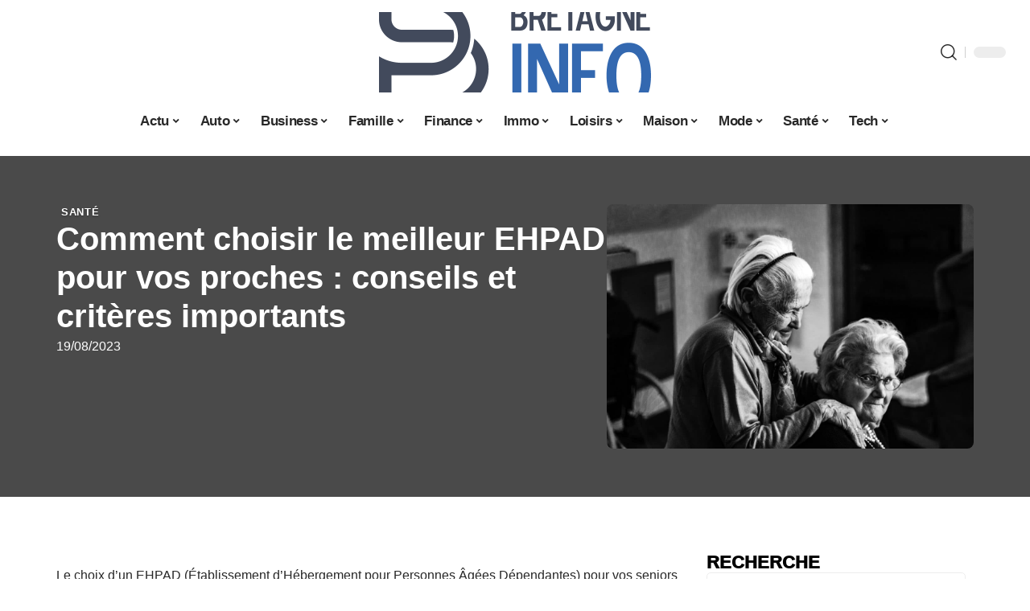

--- FILE ---
content_type: text/html; charset=UTF-8
request_url: https://bretagne-info.fr/comment-choisir-le-meilleur-ehpad-pour-vos-proches-conseils-et-criteres-importants/
body_size: 34043
content:
<!DOCTYPE html>
<html lang="fr-FR">
<head><meta charset="UTF-8"><script>if(navigator.userAgent.match(/MSIE|Internet Explorer/i)||navigator.userAgent.match(/Trident\/7\..*?rv:11/i)){var href=document.location.href;if(!href.match(/[?&]nowprocket/)){if(href.indexOf("?")==-1){if(href.indexOf("#")==-1){document.location.href=href+"?nowprocket=1"}else{document.location.href=href.replace("#","?nowprocket=1#")}}else{if(href.indexOf("#")==-1){document.location.href=href+"&nowprocket=1"}else{document.location.href=href.replace("#","&nowprocket=1#")}}}}</script><script>(()=>{class RocketLazyLoadScripts{constructor(){this.v="2.0.4",this.userEvents=["keydown","keyup","mousedown","mouseup","mousemove","mouseover","mouseout","touchmove","touchstart","touchend","touchcancel","wheel","click","dblclick","input"],this.attributeEvents=["onblur","onclick","oncontextmenu","ondblclick","onfocus","onmousedown","onmouseenter","onmouseleave","onmousemove","onmouseout","onmouseover","onmouseup","onmousewheel","onscroll","onsubmit"]}async t(){this.i(),this.o(),/iP(ad|hone)/.test(navigator.userAgent)&&this.h(),this.u(),this.l(this),this.m(),this.k(this),this.p(this),this._(),await Promise.all([this.R(),this.L()]),this.lastBreath=Date.now(),this.S(this),this.P(),this.D(),this.O(),this.M(),await this.C(this.delayedScripts.normal),await this.C(this.delayedScripts.defer),await this.C(this.delayedScripts.async),await this.T(),await this.F(),await this.j(),await this.A(),window.dispatchEvent(new Event("rocket-allScriptsLoaded")),this.everythingLoaded=!0,this.lastTouchEnd&&await new Promise(t=>setTimeout(t,500-Date.now()+this.lastTouchEnd)),this.I(),this.H(),this.U(),this.W()}i(){this.CSPIssue=sessionStorage.getItem("rocketCSPIssue"),document.addEventListener("securitypolicyviolation",t=>{this.CSPIssue||"script-src-elem"!==t.violatedDirective||"data"!==t.blockedURI||(this.CSPIssue=!0,sessionStorage.setItem("rocketCSPIssue",!0))},{isRocket:!0})}o(){window.addEventListener("pageshow",t=>{this.persisted=t.persisted,this.realWindowLoadedFired=!0},{isRocket:!0}),window.addEventListener("pagehide",()=>{this.onFirstUserAction=null},{isRocket:!0})}h(){let t;function e(e){t=e}window.addEventListener("touchstart",e,{isRocket:!0}),window.addEventListener("touchend",function i(o){o.changedTouches[0]&&t.changedTouches[0]&&Math.abs(o.changedTouches[0].pageX-t.changedTouches[0].pageX)<10&&Math.abs(o.changedTouches[0].pageY-t.changedTouches[0].pageY)<10&&o.timeStamp-t.timeStamp<200&&(window.removeEventListener("touchstart",e,{isRocket:!0}),window.removeEventListener("touchend",i,{isRocket:!0}),"INPUT"===o.target.tagName&&"text"===o.target.type||(o.target.dispatchEvent(new TouchEvent("touchend",{target:o.target,bubbles:!0})),o.target.dispatchEvent(new MouseEvent("mouseover",{target:o.target,bubbles:!0})),o.target.dispatchEvent(new PointerEvent("click",{target:o.target,bubbles:!0,cancelable:!0,detail:1,clientX:o.changedTouches[0].clientX,clientY:o.changedTouches[0].clientY})),event.preventDefault()))},{isRocket:!0})}q(t){this.userActionTriggered||("mousemove"!==t.type||this.firstMousemoveIgnored?"keyup"===t.type||"mouseover"===t.type||"mouseout"===t.type||(this.userActionTriggered=!0,this.onFirstUserAction&&this.onFirstUserAction()):this.firstMousemoveIgnored=!0),"click"===t.type&&t.preventDefault(),t.stopPropagation(),t.stopImmediatePropagation(),"touchstart"===this.lastEvent&&"touchend"===t.type&&(this.lastTouchEnd=Date.now()),"click"===t.type&&(this.lastTouchEnd=0),this.lastEvent=t.type,t.composedPath&&t.composedPath()[0].getRootNode()instanceof ShadowRoot&&(t.rocketTarget=t.composedPath()[0]),this.savedUserEvents.push(t)}u(){this.savedUserEvents=[],this.userEventHandler=this.q.bind(this),this.userEvents.forEach(t=>window.addEventListener(t,this.userEventHandler,{passive:!1,isRocket:!0})),document.addEventListener("visibilitychange",this.userEventHandler,{isRocket:!0})}U(){this.userEvents.forEach(t=>window.removeEventListener(t,this.userEventHandler,{passive:!1,isRocket:!0})),document.removeEventListener("visibilitychange",this.userEventHandler,{isRocket:!0}),this.savedUserEvents.forEach(t=>{(t.rocketTarget||t.target).dispatchEvent(new window[t.constructor.name](t.type,t))})}m(){const t="return false",e=Array.from(this.attributeEvents,t=>"data-rocket-"+t),i="["+this.attributeEvents.join("],[")+"]",o="[data-rocket-"+this.attributeEvents.join("],[data-rocket-")+"]",s=(e,i,o)=>{o&&o!==t&&(e.setAttribute("data-rocket-"+i,o),e["rocket"+i]=new Function("event",o),e.setAttribute(i,t))};new MutationObserver(t=>{for(const n of t)"attributes"===n.type&&(n.attributeName.startsWith("data-rocket-")||this.everythingLoaded?n.attributeName.startsWith("data-rocket-")&&this.everythingLoaded&&this.N(n.target,n.attributeName.substring(12)):s(n.target,n.attributeName,n.target.getAttribute(n.attributeName))),"childList"===n.type&&n.addedNodes.forEach(t=>{if(t.nodeType===Node.ELEMENT_NODE)if(this.everythingLoaded)for(const i of[t,...t.querySelectorAll(o)])for(const t of i.getAttributeNames())e.includes(t)&&this.N(i,t.substring(12));else for(const e of[t,...t.querySelectorAll(i)])for(const t of e.getAttributeNames())this.attributeEvents.includes(t)&&s(e,t,e.getAttribute(t))})}).observe(document,{subtree:!0,childList:!0,attributeFilter:[...this.attributeEvents,...e]})}I(){this.attributeEvents.forEach(t=>{document.querySelectorAll("[data-rocket-"+t+"]").forEach(e=>{this.N(e,t)})})}N(t,e){const i=t.getAttribute("data-rocket-"+e);i&&(t.setAttribute(e,i),t.removeAttribute("data-rocket-"+e))}k(t){Object.defineProperty(HTMLElement.prototype,"onclick",{get(){return this.rocketonclick||null},set(e){this.rocketonclick=e,this.setAttribute(t.everythingLoaded?"onclick":"data-rocket-onclick","this.rocketonclick(event)")}})}S(t){function e(e,i){let o=e[i];e[i]=null,Object.defineProperty(e,i,{get:()=>o,set(s){t.everythingLoaded?o=s:e["rocket"+i]=o=s}})}e(document,"onreadystatechange"),e(window,"onload"),e(window,"onpageshow");try{Object.defineProperty(document,"readyState",{get:()=>t.rocketReadyState,set(e){t.rocketReadyState=e},configurable:!0}),document.readyState="loading"}catch(t){console.log("WPRocket DJE readyState conflict, bypassing")}}l(t){this.originalAddEventListener=EventTarget.prototype.addEventListener,this.originalRemoveEventListener=EventTarget.prototype.removeEventListener,this.savedEventListeners=[],EventTarget.prototype.addEventListener=function(e,i,o){o&&o.isRocket||!t.B(e,this)&&!t.userEvents.includes(e)||t.B(e,this)&&!t.userActionTriggered||e.startsWith("rocket-")||t.everythingLoaded?t.originalAddEventListener.call(this,e,i,o):(t.savedEventListeners.push({target:this,remove:!1,type:e,func:i,options:o}),"mouseenter"!==e&&"mouseleave"!==e||t.originalAddEventListener.call(this,e,t.savedUserEvents.push,o))},EventTarget.prototype.removeEventListener=function(e,i,o){o&&o.isRocket||!t.B(e,this)&&!t.userEvents.includes(e)||t.B(e,this)&&!t.userActionTriggered||e.startsWith("rocket-")||t.everythingLoaded?t.originalRemoveEventListener.call(this,e,i,o):t.savedEventListeners.push({target:this,remove:!0,type:e,func:i,options:o})}}J(t,e){this.savedEventListeners=this.savedEventListeners.filter(i=>{let o=i.type,s=i.target||window;return e!==o||t!==s||(this.B(o,s)&&(i.type="rocket-"+o),this.$(i),!1)})}H(){EventTarget.prototype.addEventListener=this.originalAddEventListener,EventTarget.prototype.removeEventListener=this.originalRemoveEventListener,this.savedEventListeners.forEach(t=>this.$(t))}$(t){t.remove?this.originalRemoveEventListener.call(t.target,t.type,t.func,t.options):this.originalAddEventListener.call(t.target,t.type,t.func,t.options)}p(t){let e;function i(e){return t.everythingLoaded?e:e.split(" ").map(t=>"load"===t||t.startsWith("load.")?"rocket-jquery-load":t).join(" ")}function o(o){function s(e){const s=o.fn[e];o.fn[e]=o.fn.init.prototype[e]=function(){return this[0]===window&&t.userActionTriggered&&("string"==typeof arguments[0]||arguments[0]instanceof String?arguments[0]=i(arguments[0]):"object"==typeof arguments[0]&&Object.keys(arguments[0]).forEach(t=>{const e=arguments[0][t];delete arguments[0][t],arguments[0][i(t)]=e})),s.apply(this,arguments),this}}if(o&&o.fn&&!t.allJQueries.includes(o)){const e={DOMContentLoaded:[],"rocket-DOMContentLoaded":[]};for(const t in e)document.addEventListener(t,()=>{e[t].forEach(t=>t())},{isRocket:!0});o.fn.ready=o.fn.init.prototype.ready=function(i){function s(){parseInt(o.fn.jquery)>2?setTimeout(()=>i.bind(document)(o)):i.bind(document)(o)}return"function"==typeof i&&(t.realDomReadyFired?!t.userActionTriggered||t.fauxDomReadyFired?s():e["rocket-DOMContentLoaded"].push(s):e.DOMContentLoaded.push(s)),o([])},s("on"),s("one"),s("off"),t.allJQueries.push(o)}e=o}t.allJQueries=[],o(window.jQuery),Object.defineProperty(window,"jQuery",{get:()=>e,set(t){o(t)}})}P(){const t=new Map;document.write=document.writeln=function(e){const i=document.currentScript,o=document.createRange(),s=i.parentElement;let n=t.get(i);void 0===n&&(n=i.nextSibling,t.set(i,n));const c=document.createDocumentFragment();o.setStart(c,0),c.appendChild(o.createContextualFragment(e)),s.insertBefore(c,n)}}async R(){return new Promise(t=>{this.userActionTriggered?t():this.onFirstUserAction=t})}async L(){return new Promise(t=>{document.addEventListener("DOMContentLoaded",()=>{this.realDomReadyFired=!0,t()},{isRocket:!0})})}async j(){return this.realWindowLoadedFired?Promise.resolve():new Promise(t=>{window.addEventListener("load",t,{isRocket:!0})})}M(){this.pendingScripts=[];this.scriptsMutationObserver=new MutationObserver(t=>{for(const e of t)e.addedNodes.forEach(t=>{"SCRIPT"!==t.tagName||t.noModule||t.isWPRocket||this.pendingScripts.push({script:t,promise:new Promise(e=>{const i=()=>{const i=this.pendingScripts.findIndex(e=>e.script===t);i>=0&&this.pendingScripts.splice(i,1),e()};t.addEventListener("load",i,{isRocket:!0}),t.addEventListener("error",i,{isRocket:!0}),setTimeout(i,1e3)})})})}),this.scriptsMutationObserver.observe(document,{childList:!0,subtree:!0})}async F(){await this.X(),this.pendingScripts.length?(await this.pendingScripts[0].promise,await this.F()):this.scriptsMutationObserver.disconnect()}D(){this.delayedScripts={normal:[],async:[],defer:[]},document.querySelectorAll("script[type$=rocketlazyloadscript]").forEach(t=>{t.hasAttribute("data-rocket-src")?t.hasAttribute("async")&&!1!==t.async?this.delayedScripts.async.push(t):t.hasAttribute("defer")&&!1!==t.defer||"module"===t.getAttribute("data-rocket-type")?this.delayedScripts.defer.push(t):this.delayedScripts.normal.push(t):this.delayedScripts.normal.push(t)})}async _(){await this.L();let t=[];document.querySelectorAll("script[type$=rocketlazyloadscript][data-rocket-src]").forEach(e=>{let i=e.getAttribute("data-rocket-src");if(i&&!i.startsWith("data:")){i.startsWith("//")&&(i=location.protocol+i);try{const o=new URL(i).origin;o!==location.origin&&t.push({src:o,crossOrigin:e.crossOrigin||"module"===e.getAttribute("data-rocket-type")})}catch(t){}}}),t=[...new Map(t.map(t=>[JSON.stringify(t),t])).values()],this.Y(t,"preconnect")}async G(t){if(await this.K(),!0!==t.noModule||!("noModule"in HTMLScriptElement.prototype))return new Promise(e=>{let i;function o(){(i||t).setAttribute("data-rocket-status","executed"),e()}try{if(navigator.userAgent.includes("Firefox/")||""===navigator.vendor||this.CSPIssue)i=document.createElement("script"),[...t.attributes].forEach(t=>{let e=t.nodeName;"type"!==e&&("data-rocket-type"===e&&(e="type"),"data-rocket-src"===e&&(e="src"),i.setAttribute(e,t.nodeValue))}),t.text&&(i.text=t.text),t.nonce&&(i.nonce=t.nonce),i.hasAttribute("src")?(i.addEventListener("load",o,{isRocket:!0}),i.addEventListener("error",()=>{i.setAttribute("data-rocket-status","failed-network"),e()},{isRocket:!0}),setTimeout(()=>{i.isConnected||e()},1)):(i.text=t.text,o()),i.isWPRocket=!0,t.parentNode.replaceChild(i,t);else{const i=t.getAttribute("data-rocket-type"),s=t.getAttribute("data-rocket-src");i?(t.type=i,t.removeAttribute("data-rocket-type")):t.removeAttribute("type"),t.addEventListener("load",o,{isRocket:!0}),t.addEventListener("error",i=>{this.CSPIssue&&i.target.src.startsWith("data:")?(console.log("WPRocket: CSP fallback activated"),t.removeAttribute("src"),this.G(t).then(e)):(t.setAttribute("data-rocket-status","failed-network"),e())},{isRocket:!0}),s?(t.fetchPriority="high",t.removeAttribute("data-rocket-src"),t.src=s):t.src="data:text/javascript;base64,"+window.btoa(unescape(encodeURIComponent(t.text)))}}catch(i){t.setAttribute("data-rocket-status","failed-transform"),e()}});t.setAttribute("data-rocket-status","skipped")}async C(t){const e=t.shift();return e?(e.isConnected&&await this.G(e),this.C(t)):Promise.resolve()}O(){this.Y([...this.delayedScripts.normal,...this.delayedScripts.defer,...this.delayedScripts.async],"preload")}Y(t,e){this.trash=this.trash||[];let i=!0;var o=document.createDocumentFragment();t.forEach(t=>{const s=t.getAttribute&&t.getAttribute("data-rocket-src")||t.src;if(s&&!s.startsWith("data:")){const n=document.createElement("link");n.href=s,n.rel=e,"preconnect"!==e&&(n.as="script",n.fetchPriority=i?"high":"low"),t.getAttribute&&"module"===t.getAttribute("data-rocket-type")&&(n.crossOrigin=!0),t.crossOrigin&&(n.crossOrigin=t.crossOrigin),t.integrity&&(n.integrity=t.integrity),t.nonce&&(n.nonce=t.nonce),o.appendChild(n),this.trash.push(n),i=!1}}),document.head.appendChild(o)}W(){this.trash.forEach(t=>t.remove())}async T(){try{document.readyState="interactive"}catch(t){}this.fauxDomReadyFired=!0;try{await this.K(),this.J(document,"readystatechange"),document.dispatchEvent(new Event("rocket-readystatechange")),await this.K(),document.rocketonreadystatechange&&document.rocketonreadystatechange(),await this.K(),this.J(document,"DOMContentLoaded"),document.dispatchEvent(new Event("rocket-DOMContentLoaded")),await this.K(),this.J(window,"DOMContentLoaded"),window.dispatchEvent(new Event("rocket-DOMContentLoaded"))}catch(t){console.error(t)}}async A(){try{document.readyState="complete"}catch(t){}try{await this.K(),this.J(document,"readystatechange"),document.dispatchEvent(new Event("rocket-readystatechange")),await this.K(),document.rocketonreadystatechange&&document.rocketonreadystatechange(),await this.K(),this.J(window,"load"),window.dispatchEvent(new Event("rocket-load")),await this.K(),window.rocketonload&&window.rocketonload(),await this.K(),this.allJQueries.forEach(t=>t(window).trigger("rocket-jquery-load")),await this.K(),this.J(window,"pageshow");const t=new Event("rocket-pageshow");t.persisted=this.persisted,window.dispatchEvent(t),await this.K(),window.rocketonpageshow&&window.rocketonpageshow({persisted:this.persisted})}catch(t){console.error(t)}}async K(){Date.now()-this.lastBreath>45&&(await this.X(),this.lastBreath=Date.now())}async X(){return document.hidden?new Promise(t=>setTimeout(t)):new Promise(t=>requestAnimationFrame(t))}B(t,e){return e===document&&"readystatechange"===t||(e===document&&"DOMContentLoaded"===t||(e===window&&"DOMContentLoaded"===t||(e===window&&"load"===t||e===window&&"pageshow"===t)))}static run(){(new RocketLazyLoadScripts).t()}}RocketLazyLoadScripts.run()})();</script>
    
    <meta http-equiv="X-UA-Compatible" content="IE=edge">
    <meta name="viewport" content="width=device-width, initial-scale=1">
    <link rel="profile" href="https://gmpg.org/xfn/11">
	<meta name='robots' content='index, follow, max-image-preview:large, max-snippet:-1, max-video-preview:-1' />
            <link rel="apple-touch-icon" href="https://bretagne-info.fr/wp-content/uploads/bretagne-info.fr-512x512_2-1.png"/>
		            <meta name="msapplication-TileColor" content="#ffffff">
            <meta name="msapplication-TileImage" content="https://bretagne-info.fr/wp-content/uploads/bretagne-info.fr-512x512_2-1.png"/>
		<meta http-equiv="Content-Security-Policy" content="upgrade-insecure-requests">

	<!-- This site is optimized with the Yoast SEO plugin v26.8 - https://yoast.com/product/yoast-seo-wordpress/ -->
	<title>Comment choisir le meilleur EHPAD pour vos proches : conseils et critères importants - Bretagne Info</title><link rel="preload" data-rocket-preload as="image" href="https://bretagne-info.fr/wp-content/uploads/iifldqmxpiw-scaled.jpg" imagesrcset="https://bretagne-info.fr/wp-content/uploads/iifldqmxpiw-scaled.jpg 1170w, https://bretagne-info.fr/wp-content/uploads/iifldqmxpiw-515x343.jpg 515w, https://bretagne-info.fr/wp-content/uploads/iifldqmxpiw-768x512.jpg 768w" imagesizes="(max-width: 1170px) 100vw, 1170px" fetchpriority="high">
	<link rel="canonical" href="https://bretagne-info.fr/comment-choisir-le-meilleur-ehpad-pour-vos-proches-conseils-et-criteres-importants/" />
	<meta property="og:locale" content="fr_FR" />
	<meta property="og:type" content="article" />
	<meta property="og:title" content="Comment choisir le meilleur EHPAD pour vos proches : conseils et critères importants - Bretagne Info" />
	<meta property="og:description" content="Le choix d&rsquo;un EHPAD (Établissement d&rsquo;Hébergement pour Personnes Âgées Dépendantes) pour vos seniors en perte d’autonomie est une décision cruciale qui nécessite une réflexion approfondie. Voici quelques conseils importants à considérer avant de choisir.SommaireChoisir la localisationProximité géographiqueEnvironnement et commoditésRéputation et recommandationsRenseignements auprès des famillesÉvaluations en ligne et retours d&rsquo;expérienceVisiter le lieu et aller sur placeQuels [&hellip;]" />
	<meta property="og:url" content="https://bretagne-info.fr/comment-choisir-le-meilleur-ehpad-pour-vos-proches-conseils-et-criteres-importants/" />
	<meta property="og:site_name" content="Bretagne Info" />
	<meta property="article:published_time" content="2023-08-19T04:45:54+00:00" />
	<meta property="og:image" content="https://bretagne-info.fr/wp-content/uploads/iifldqmxpiw-scaled.jpg" />
	<meta property="og:image:width" content="1170" />
	<meta property="og:image:height" content="780" />
	<meta property="og:image:type" content="image/jpeg" />
	<meta name="author" content="Mathias" />
	<meta name="twitter:label1" content="Écrit par" />
	<meta name="twitter:data1" content="Mathias" />
	<meta name="twitter:label2" content="Durée de lecture estimée" />
	<meta name="twitter:data2" content="4 minutes" />
	<script type="application/ld+json" class="yoast-schema-graph">{"@context":"https://schema.org","@graph":[{"@type":"Article","@id":"https://bretagne-info.fr/comment-choisir-le-meilleur-ehpad-pour-vos-proches-conseils-et-criteres-importants/#article","isPartOf":{"@id":"https://bretagne-info.fr/comment-choisir-le-meilleur-ehpad-pour-vos-proches-conseils-et-criteres-importants/"},"author":{"name":"Mathias","@id":"https://bretagne-info.fr/#/schema/person/1a092c7749ba46e7880500fd7c1c0406"},"headline":"Comment choisir le meilleur EHPAD pour vos proches : conseils et critères importants","datePublished":"2023-08-19T04:45:54+00:00","mainEntityOfPage":{"@id":"https://bretagne-info.fr/comment-choisir-le-meilleur-ehpad-pour-vos-proches-conseils-et-criteres-importants/"},"wordCount":835,"image":{"@id":"https://bretagne-info.fr/comment-choisir-le-meilleur-ehpad-pour-vos-proches-conseils-et-criteres-importants/#primaryimage"},"thumbnailUrl":"https://bretagne-info.fr/wp-content/uploads/iifldqmxpiw-scaled.jpg","articleSection":["Santé"],"inLanguage":"fr-FR"},{"@type":"WebPage","@id":"https://bretagne-info.fr/comment-choisir-le-meilleur-ehpad-pour-vos-proches-conseils-et-criteres-importants/","url":"https://bretagne-info.fr/comment-choisir-le-meilleur-ehpad-pour-vos-proches-conseils-et-criteres-importants/","name":"Comment choisir le meilleur EHPAD pour vos proches : conseils et critères importants - Bretagne Info","isPartOf":{"@id":"https://bretagne-info.fr/#website"},"primaryImageOfPage":{"@id":"https://bretagne-info.fr/comment-choisir-le-meilleur-ehpad-pour-vos-proches-conseils-et-criteres-importants/#primaryimage"},"image":{"@id":"https://bretagne-info.fr/comment-choisir-le-meilleur-ehpad-pour-vos-proches-conseils-et-criteres-importants/#primaryimage"},"thumbnailUrl":"https://bretagne-info.fr/wp-content/uploads/iifldqmxpiw-scaled.jpg","datePublished":"2023-08-19T04:45:54+00:00","author":{"@id":"https://bretagne-info.fr/#/schema/person/1a092c7749ba46e7880500fd7c1c0406"},"breadcrumb":{"@id":"https://bretagne-info.fr/comment-choisir-le-meilleur-ehpad-pour-vos-proches-conseils-et-criteres-importants/#breadcrumb"},"inLanguage":"fr-FR","potentialAction":[{"@type":"ReadAction","target":["https://bretagne-info.fr/comment-choisir-le-meilleur-ehpad-pour-vos-proches-conseils-et-criteres-importants/"]}]},{"@type":"ImageObject","inLanguage":"fr-FR","@id":"https://bretagne-info.fr/comment-choisir-le-meilleur-ehpad-pour-vos-proches-conseils-et-criteres-importants/#primaryimage","url":"https://bretagne-info.fr/wp-content/uploads/iifldqmxpiw-scaled.jpg","contentUrl":"https://bretagne-info.fr/wp-content/uploads/iifldqmxpiw-scaled.jpg","width":1170,"height":780,"caption":"Comment choisir le meilleur EHPAD pour vos proches : conseils et critères importants"},{"@type":"BreadcrumbList","@id":"https://bretagne-info.fr/comment-choisir-le-meilleur-ehpad-pour-vos-proches-conseils-et-criteres-importants/#breadcrumb","itemListElement":[{"@type":"ListItem","position":1,"name":"Accueil","item":"https://bretagne-info.fr/"},{"@type":"ListItem","position":2,"name":"Comment choisir le meilleur EHPAD pour vos proches : conseils et critères importants"}]},{"@type":"WebSite","@id":"https://bretagne-info.fr/#website","url":"https://bretagne-info.fr/","name":"Bretagne Info","description":"Toute l&#039;information made in BZH","potentialAction":[{"@type":"SearchAction","target":{"@type":"EntryPoint","urlTemplate":"https://bretagne-info.fr/?s={search_term_string}"},"query-input":{"@type":"PropertyValueSpecification","valueRequired":true,"valueName":"search_term_string"}}],"inLanguage":"fr-FR"},{"@type":"Person","@id":"https://bretagne-info.fr/#/schema/person/1a092c7749ba46e7880500fd7c1c0406","name":"Mathias","image":{"@type":"ImageObject","inLanguage":"fr-FR","@id":"https://bretagne-info.fr/#/schema/person/image/","url":"https://secure.gravatar.com/avatar/bb839988edbb2dc9a93d2b8ca3d30a7277ae9c6ab06fae0a465a407738ad2b67?s=96&d=mm&r=g","contentUrl":"https://secure.gravatar.com/avatar/bb839988edbb2dc9a93d2b8ca3d30a7277ae9c6ab06fae0a465a407738ad2b67?s=96&d=mm&r=g","caption":"Mathias"}}]}</script>
	<!-- / Yoast SEO plugin. -->


<link rel="alternate" type="application/rss+xml" title="Bretagne Info &raquo; Flux" href="https://bretagne-info.fr/feed/" />
<link rel="alternate" title="oEmbed (JSON)" type="application/json+oembed" href="https://bretagne-info.fr/wp-json/oembed/1.0/embed?url=https%3A%2F%2Fbretagne-info.fr%2Fcomment-choisir-le-meilleur-ehpad-pour-vos-proches-conseils-et-criteres-importants%2F" />
<link rel="alternate" title="oEmbed (XML)" type="text/xml+oembed" href="https://bretagne-info.fr/wp-json/oembed/1.0/embed?url=https%3A%2F%2Fbretagne-info.fr%2Fcomment-choisir-le-meilleur-ehpad-pour-vos-proches-conseils-et-criteres-importants%2F&#038;format=xml" />
<style id='wp-img-auto-sizes-contain-inline-css'>
img:is([sizes=auto i],[sizes^="auto," i]){contain-intrinsic-size:3000px 1500px}
/*# sourceURL=wp-img-auto-sizes-contain-inline-css */
</style>
<link data-minify="1" rel='stylesheet' id='global-tweaks-css' href='https://bretagne-info.fr/wp-content/cache/min/1/wp-content/plugins/zz-awp-optimize/assets/css/global-tweaks.css?ver=1768931890' media='all' />
<link data-minify="1" rel='stylesheet' id='theme-tweaks-css' href='https://bretagne-info.fr/wp-content/cache/min/1/wp-content/plugins/zz-awp-optimize/inc/themes/foxiz/assets/css/tweaks.css?ver=1768931890' media='all' />
<link data-minify="1" rel='stylesheet' id='font-system-css' href='https://bretagne-info.fr/wp-content/cache/min/1/wp-content/plugins/zz-awp-optimize/assets/css/font-system.css?ver=1768931890' media='all' />
<style id='wp-emoji-styles-inline-css'>

	img.wp-smiley, img.emoji {
		display: inline !important;
		border: none !important;
		box-shadow: none !important;
		height: 1em !important;
		width: 1em !important;
		margin: 0 0.07em !important;
		vertical-align: -0.1em !important;
		background: none !important;
		padding: 0 !important;
	}
/*# sourceURL=wp-emoji-styles-inline-css */
</style>
<link rel='stylesheet' id='elementor-frontend-css' href='https://bretagne-info.fr/wp-content/plugins/elementor/assets/css/frontend.min.css?ver=3.34.2' media='all' />
<link rel='stylesheet' id='elementor-post-5265-css' href='https://bretagne-info.fr/wp-content/uploads/elementor/css/post-5265.css?ver=1768931885' media='all' />
<link rel='stylesheet' id='elementor-post-5266-css' href='https://bretagne-info.fr/wp-content/uploads/elementor/css/post-5266.css?ver=1768931886' media='all' />
<link data-minify="1" rel='stylesheet' id='foxiz-main-css' href='https://bretagne-info.fr/wp-content/cache/min/1/wp-content/themes/foxiz/assets/css/main.css?ver=1768931891' media='all' />
<link data-minify="1" rel='stylesheet' id='foxiz-print-css' href='https://bretagne-info.fr/wp-content/cache/min/1/wp-content/themes/foxiz/assets/css/print.css?ver=1768931891' media='all' />
<link rel='stylesheet' id='foxiz-style-css' href='https://bretagne-info.fr/wp-content/themes/foxiz-child-023/style.css?ver=1.8.1' media='all' />
<style id='foxiz-style-inline-css'>
:root {--g-color :#4a4a4a;--g-color-90 :#4a4a4ae6;}[data-theme="dark"].is-hd-4 {--nav-bg: #191c20;--nav-bg-from: #191c20;--nav-bg-to: #191c20;}[data-theme="dark"].is-hd-5, [data-theme="dark"].is-hd-5:not(.sticky-on) {--nav-bg: #191c20;--nav-bg-from: #191c20;--nav-bg-to: #191c20;}:root {--max-width-wo-sb : 860px;--hyperlink-line-color :var(--g-color);}.search-header:before { background-repeat : no-repeat;background-size : cover;background-attachment : scroll;background-position : center center;}[data-theme="dark"] .search-header:before { background-repeat : no-repeat;background-size : cover;background-attachment : scroll;background-position : center center;}.footer-has-bg { background-color : #88888812;}#amp-mobile-version-switcher { display: none; }
/*# sourceURL=foxiz-style-inline-css */
</style>
<link data-minify="1" rel='stylesheet' id='foxiz-parent-css' href='https://bretagne-info.fr/wp-content/cache/min/1/wp-content/themes/foxiz/style.css?ver=1768931891' media='all' />
<link rel='stylesheet' id='foxiz-child-css' href='https://bretagne-info.fr/wp-content/themes/foxiz-child-023/style.css?ver=1767145781' media='all' />
<link data-minify="1" rel='stylesheet' id='foxiz-theme023-color-css' href='https://bretagne-info.fr/wp-content/cache/min/1/wp-content/themes/foxiz-child-023/style-theme023-color.css?ver=1768931891' media='all' />
<link data-minify="1" rel='stylesheet' id='foxiz-theme023-general-css' href='https://bretagne-info.fr/wp-content/cache/min/1/wp-content/themes/foxiz-child-023/style-theme023-general.css?ver=1768931891' media='all' />
<link data-minify="1" rel='stylesheet' id='foxiz-theme023-css' href='https://bretagne-info.fr/wp-content/cache/min/1/wp-content/themes/foxiz-child-023/style-theme023.css?ver=1768931891' media='all' />
<link data-minify="1" rel='stylesheet' id='foxiz-contact-css' href='https://bretagne-info.fr/wp-content/cache/min/1/wp-content/themes/foxiz-child-023/style-contact.css?ver=1768931891' media='all' />
<link data-minify="1" rel='stylesheet' id='foxiz-custom-css' href='https://bretagne-info.fr/wp-content/cache/min/1/wp-content/themes/foxiz-child-023/style-custom.css?ver=1768931891' media='all' />
<style id='rocket-lazyload-inline-css'>
.rll-youtube-player{position:relative;padding-bottom:56.23%;height:0;overflow:hidden;max-width:100%;}.rll-youtube-player:focus-within{outline: 2px solid currentColor;outline-offset: 5px;}.rll-youtube-player iframe{position:absolute;top:0;left:0;width:100%;height:100%;z-index:100;background:0 0}.rll-youtube-player img{bottom:0;display:block;left:0;margin:auto;max-width:100%;width:100%;position:absolute;right:0;top:0;border:none;height:auto;-webkit-transition:.4s all;-moz-transition:.4s all;transition:.4s all}.rll-youtube-player img:hover{-webkit-filter:brightness(75%)}.rll-youtube-player .play{height:100%;width:100%;left:0;top:0;position:absolute;background:var(--wpr-bg-5aaea72c-1459-411c-a38c-ed0eb862162d) no-repeat center;background-color: transparent !important;cursor:pointer;border:none;}.wp-embed-responsive .wp-has-aspect-ratio .rll-youtube-player{position:absolute;padding-bottom:0;width:100%;height:100%;top:0;bottom:0;left:0;right:0}
/*# sourceURL=rocket-lazyload-inline-css */
</style>
<script src="https://bretagne-info.fr/wp-includes/js/jquery/jquery.min.js?ver=3.7.1" id="jquery-core-js" data-rocket-defer defer></script>
<script src="https://bretagne-info.fr/wp-includes/js/jquery/jquery-migrate.min.js?ver=3.4.1" id="jquery-migrate-js" data-rocket-defer defer></script>
<link rel="https://api.w.org/" href="https://bretagne-info.fr/wp-json/" /><link rel="alternate" title="JSON" type="application/json" href="https://bretagne-info.fr/wp-json/wp/v2/posts/2652" /><meta name="generator" content="WordPress 6.9" />
<link rel='shortlink' href='https://bretagne-info.fr/?p=2652' />
<link rel="EditURI" type="application/rsd+xml" title="RSD" href="https://bretagne-info.fr/send.php?rsd" />
<!-- Google tag (gtag.js) -->
<script type="rocketlazyloadscript" async data-rocket-src="https://www.googletagmanager.com/gtag/js?id=G-F4V63TX5BT"></script>
<script type="rocketlazyloadscript">
  window.dataLayer = window.dataLayer || [];
  function gtag(){dataLayer.push(arguments);}
  gtag('js', new Date());

  gtag('config', 'G-F4V63TX5BT');
</script>
<link rel="icon" type="image/png" href="/wp-content/uploads/fbrfg/favicon-96x96.png" sizes="96x96" />
<link rel="icon" type="image/svg+xml" href="/wp-content/uploads/fbrfg/favicon.svg" />
<link rel="shortcut icon" href="/wp-content/uploads/fbrfg/favicon.ico" />
<link rel="apple-touch-icon" sizes="180x180" href="/wp-content/uploads/fbrfg/apple-touch-icon.png" />
<link rel="manifest" href="/wp-content/uploads/fbrfg/site.webmanifest" /><style>
        .elementor-widget-sidebar {
            position: sticky !important;
            top: 20px !important;
        }
    </style><meta name="generator" content="Elementor 3.34.2; features: e_font_icon_svg, additional_custom_breakpoints; settings: css_print_method-external, google_font-enabled, font_display-swap">
			<style>
				.e-con.e-parent:nth-of-type(n+4):not(.e-lazyloaded):not(.e-no-lazyload),
				.e-con.e-parent:nth-of-type(n+4):not(.e-lazyloaded):not(.e-no-lazyload) * {
					background-image: none !important;
				}
				@media screen and (max-height: 1024px) {
					.e-con.e-parent:nth-of-type(n+3):not(.e-lazyloaded):not(.e-no-lazyload),
					.e-con.e-parent:nth-of-type(n+3):not(.e-lazyloaded):not(.e-no-lazyload) * {
						background-image: none !important;
					}
				}
				@media screen and (max-height: 640px) {
					.e-con.e-parent:nth-of-type(n+2):not(.e-lazyloaded):not(.e-no-lazyload),
					.e-con.e-parent:nth-of-type(n+2):not(.e-lazyloaded):not(.e-no-lazyload) * {
						background-image: none !important;
					}
				}
			</style>
			<link rel="icon" href="https://bretagne-info.fr/wp-content/uploads/logo_bref-70x70.png.webp" sizes="32x32" />
<link rel="icon" href="https://bretagne-info.fr/wp-content/uploads/logo_bref.png.webp" sizes="192x192" />
<link rel="apple-touch-icon" href="https://bretagne-info.fr/wp-content/uploads/logo_bref.png.webp" />
<meta name="msapplication-TileImage" content="https://bretagne-info.fr/wp-content/uploads/logo_bref.png" />
<noscript><style id="rocket-lazyload-nojs-css">.rll-youtube-player, [data-lazy-src]{display:none !important;}</style></noscript><style id="rocket-lazyrender-inline-css">[data-wpr-lazyrender] {content-visibility: auto;}</style><style id="wpr-lazyload-bg-container"></style><style id="wpr-lazyload-bg-exclusion"></style>
<noscript>
<style id="wpr-lazyload-bg-nostyle">.rll-youtube-player .play{--wpr-bg-5aaea72c-1459-411c-a38c-ed0eb862162d: url('https://bretagne-info.fr/wp-content/plugins/wp-rocket/assets/img/youtube.png');}</style>
</noscript>
<script type="application/javascript">const rocket_pairs = [{"selector":".rll-youtube-player .play","style":".rll-youtube-player .play{--wpr-bg-5aaea72c-1459-411c-a38c-ed0eb862162d: url('https:\/\/bretagne-info.fr\/wp-content\/plugins\/wp-rocket\/assets\/img\/youtube.png');}","hash":"5aaea72c-1459-411c-a38c-ed0eb862162d","url":"https:\/\/bretagne-info.fr\/wp-content\/plugins\/wp-rocket\/assets\/img\/youtube.png"}]; const rocket_excluded_pairs = [];</script><meta name="generator" content="WP Rocket 3.20.3" data-wpr-features="wpr_lazyload_css_bg_img wpr_delay_js wpr_defer_js wpr_minify_js wpr_lazyload_images wpr_lazyload_iframes wpr_automatic_lazy_rendering wpr_oci wpr_image_dimensions wpr_cache_webp wpr_minify_css wpr_desktop" /></head>
<body data-rsssl=1 class="wp-singular post-template-default single single-post postid-2652 single-format-standard wp-embed-responsive wp-theme-foxiz wp-child-theme-foxiz-child-023 elementor-default elementor-kit-5265 menu-ani-1 hover-ani-1 is-rm-1 is-hd-5 is-stemplate is-backtop none-m-backtop is-mstick is-smart-sticky" data-theme="default">
<div  class="site-outer">
	        <header  id="site-header" class="header-wrap rb-section header-5 header-fw style-none has-quick-menu">
			        <div  class="reading-indicator"><span id="reading-progress"></span></div>
		            <div  class="logo-sec">
                <div class="logo-sec-inner rb-container edge-padding">
                    <div class="logo-sec-left">
						                    </div>
                    <div class="logo-sec-center">        <div class="logo-wrap is-image-logo site-branding">
            <a href="https://bretagne-info.fr/" class="logo" title="Bretagne Info">
				<img width="800" height="400" class="logo-default" data-mode="default" src="https://bretagne-info.fr/wp-content/uploads/bretagne-info.fr-800x400-1.png" srcset="https://bretagne-info.fr/wp-content/uploads/bretagne-info.fr-800x400-1.png 1x,https://bretagne-info.fr/wp-content/uploads/bretagne-info.fr-800x400-1.png 2x" alt="Bretagne Info" decoding="async" loading="eager"><img width="800" height="400" class="logo-dark" data-mode="dark" src="https://bretagne-info.fr/wp-content/uploads/bretagne-info.fr-800x400-1.png" srcset="https://bretagne-info.fr/wp-content/uploads/bretagne-info.fr-800x400-1.png 1x,https://bretagne-info.fr/wp-content/uploads/bretagne-info.fr-800x400-1.png 2x" alt="Bretagne Info" decoding="async" loading="eager">            </a>
        </div>
		</div>
                    <div class="logo-sec-right">
                        <div class="navbar-right">
							        <div class="wnav-holder w-header-search header-dropdown-outer">
            <a href="#" data-title="Recherche" class="icon-holder header-element search-btn search-trigger" aria-label="search">
				<i class="rbi rbi-search wnav-icon" aria-hidden="true"></i>				            </a>
			                <div class="header-dropdown">
                    <div class="header-search-form">
						        <form method="get" action="https://bretagne-info.fr/" class="rb-search-form">
            <div class="search-form-inner">
				                    <span class="search-icon"><i class="rbi rbi-search" aria-hidden="true"></i></span>
				                <span class="search-text"><input type="text" class="field" placeholder="Votre recherche..." value="" name="s"/></span>
                <span class="rb-search-submit"><input type="submit" value="Recherche"/>                        <i class="rbi rbi-cright" aria-hidden="true"></i></span>
            </div>
        </form>
							                    </div>
                </div>
			        </div>
		        <div class="dark-mode-toggle-wrap">
            <div class="dark-mode-toggle">
                <span class="dark-mode-slide">
                    <i class="dark-mode-slide-btn mode-icon-dark" data-title="Mode lumière"><svg class="svg-icon svg-mode-dark" aria-hidden="true" role="img" focusable="false" xmlns="http://www.w3.org/2000/svg" viewBox="0 0 512 512"><path fill="currentColor" d="M507.681,209.011c-1.297-6.991-7.324-12.111-14.433-12.262c-7.104-0.122-13.347,4.711-14.936,11.643 c-15.26,66.497-73.643,112.94-141.978,112.94c-80.321,0-145.667-65.346-145.667-145.666c0-68.335,46.443-126.718,112.942-141.976 c6.93-1.59,11.791-7.826,11.643-14.934c-0.149-7.108-5.269-13.136-12.259-14.434C287.546,1.454,271.735,0,256,0 C187.62,0,123.333,26.629,74.98,74.981C26.628,123.333,0,187.62,0,256s26.628,132.667,74.98,181.019 C123.333,485.371,187.62,512,256,512s132.667-26.629,181.02-74.981C485.372,388.667,512,324.38,512,256 C512,240.278,510.546,224.469,507.681,209.011z" /></svg></i>
                    <i class="dark-mode-slide-btn mode-icon-default" data-title="Mode sombre"><svg class="svg-icon svg-mode-light" aria-hidden="true" role="img" focusable="false" xmlns="http://www.w3.org/2000/svg" viewBox="0 0 232.447 232.447"><path fill="currentColor" d="M116.211,194.8c-4.143,0-7.5,3.357-7.5,7.5v22.643c0,4.143,3.357,7.5,7.5,7.5s7.5-3.357,7.5-7.5V202.3 C123.711,198.157,120.354,194.8,116.211,194.8z" /><path fill="currentColor" d="M116.211,37.645c4.143,0,7.5-3.357,7.5-7.5V7.505c0-4.143-3.357-7.5-7.5-7.5s-7.5,3.357-7.5,7.5v22.641 C108.711,34.288,112.068,37.645,116.211,37.645z" /><path fill="currentColor" d="M50.054,171.78l-16.016,16.008c-2.93,2.929-2.931,7.677-0.003,10.606c1.465,1.466,3.385,2.198,5.305,2.198 c1.919,0,3.838-0.731,5.302-2.195l16.016-16.008c2.93-2.929,2.931-7.677,0.003-10.606C57.731,168.852,52.982,168.851,50.054,171.78 z" /><path fill="currentColor" d="M177.083,62.852c1.919,0,3.838-0.731,5.302-2.195L198.4,44.649c2.93-2.929,2.931-7.677,0.003-10.606 c-2.93-2.932-7.679-2.931-10.607-0.003l-16.016,16.008c-2.93,2.929-2.931,7.677-0.003,10.607 C173.243,62.12,175.163,62.852,177.083,62.852z" /><path fill="currentColor" d="M37.645,116.224c0-4.143-3.357-7.5-7.5-7.5H7.5c-4.143,0-7.5,3.357-7.5,7.5s3.357,7.5,7.5,7.5h22.645 C34.287,123.724,37.645,120.366,37.645,116.224z" /><path fill="currentColor" d="M224.947,108.724h-22.652c-4.143,0-7.5,3.357-7.5,7.5s3.357,7.5,7.5,7.5h22.652c4.143,0,7.5-3.357,7.5-7.5 S229.09,108.724,224.947,108.724z" /><path fill="currentColor" d="M50.052,60.655c1.465,1.465,3.384,2.197,5.304,2.197c1.919,0,3.839-0.732,5.303-2.196c2.93-2.929,2.93-7.678,0.001-10.606 L44.652,34.042c-2.93-2.93-7.679-2.929-10.606-0.001c-2.93,2.929-2.93,7.678-0.001,10.606L50.052,60.655z" /><path fill="currentColor" d="M182.395,171.782c-2.93-2.929-7.679-2.93-10.606-0.001c-2.93,2.929-2.93,7.678-0.001,10.607l16.007,16.008 c1.465,1.465,3.384,2.197,5.304,2.197c1.919,0,3.839-0.732,5.303-2.196c2.93-2.929,2.93-7.678,0.001-10.607L182.395,171.782z" /><path fill="currentColor" d="M116.22,48.7c-37.232,0-67.523,30.291-67.523,67.523s30.291,67.523,67.523,67.523s67.522-30.291,67.522-67.523 S153.452,48.7,116.22,48.7z M116.22,168.747c-28.962,0-52.523-23.561-52.523-52.523S87.258,63.7,116.22,63.7 c28.961,0,52.522,23.562,52.522,52.523S145.181,168.747,116.22,168.747z" /></svg></i>
                </span>
            </div>
        </div>
		                        </div>
                    </div>
                </div>
            </div>
            <div id="navbar-outer" class="navbar-outer">
                <div id="sticky-holder" class="sticky-holder">
                    <div class="navbar-wrap">
                        <div class="rb-container edge-padding">
                            <div class="navbar-inner">
                                <div class="navbar-center">
									        <nav id="site-navigation" class="main-menu-wrap" aria-label="main menu"><ul id="menu-main-1" class="main-menu rb-menu large-menu" itemscope itemtype="https://www.schema.org/SiteNavigationElement"><li class="menu-item menu-item-type-taxonomy menu-item-object-category menu-item-has-children menu-item-111 menu-item-has-children menu-has-child-mega is-child-wide"><a href="https://bretagne-info.fr/actu/"><span>Actu</span></a><div class="mega-dropdown is-mega-category mega-menu-has-children"><div class="rb-container edge-padding"><div class="mega-dropdown-inner">
<ul class="sub-menu">
	<li id="menu-item-1914" class="menu-item menu-item-type-custom menu-item-object-custom menu-item-1914"><a href="#"><span>#</span></a></li>
</ul>
<div class="mega-header mega-header-fw"><span class="h4">Actu</span><a class="mega-link is-meta" href="https://bretagne-info.fr/actu/"><span>Show More</span><i class="rbi rbi-cright" aria-hidden="true"></i></a></div><div id="mega-listing-111" class="block-wrap block-small block-grid block-grid-small-1 rb-columns rb-col-5 is-gap-10"><div class="block-inner">        <div class="p-wrap p-grid p-grid-small-1" data-pid="1674">
	            <div class="feat-holder overlay-text">
				        <div class="p-featured">
			        <a class="p-flink" href="https://bretagne-info.fr/a-quoi-sert-le-decapage-cryogenique/" title="À quoi sert le décapage cryogénique ?">
			<img width="330" height="197" src="data:image/svg+xml,%3Csvg%20xmlns='http://www.w3.org/2000/svg'%20viewBox='0%200%20330%20197'%3E%3C/svg%3E" class="featured-img wp-post-image" alt="nettoyage cryogénique" decoding="async" data-lazy-srcset="https://bretagne-info.fr/wp-content/uploads/ingenieurs-jwst-nettoyage-cryogenique.jpg.webp 1200w,https://bretagne-info.fr/wp-content/uploads/ingenieurs-jwst-nettoyage-cryogenique-515x308.jpg.webp 515w,https://bretagne-info.fr/wp-content/uploads/ingenieurs-jwst-nettoyage-cryogenique-1170x700.jpg.webp 1170w,https://bretagne-info.fr/wp-content/uploads/ingenieurs-jwst-nettoyage-cryogenique-768x460.jpg.webp 768w,https://bretagne-info.fr/wp-content/uploads/ingenieurs-jwst-nettoyage-cryogenique-300x180.jpg 300w,https://bretagne-info.fr/wp-content/uploads/ingenieurs-jwst-nettoyage-cryogenique-1024x613.jpg 1024w,https://bretagne-info.fr/wp-content/uploads/ingenieurs-jwst-nettoyage-cryogenique-810x485.jpg 810w" data-lazy-sizes="auto, (max-width: 330px) 100vw, 330px" data-lazy-src="https://bretagne-info.fr/wp-content/uploads/ingenieurs-jwst-nettoyage-cryogenique.jpg.webp" /><noscript><img loading="lazy" width="330" height="197" src="https://bretagne-info.fr/wp-content/uploads/ingenieurs-jwst-nettoyage-cryogenique.jpg.webp" class="featured-img wp-post-image" alt="nettoyage cryogénique" loading="lazy" decoding="async" srcset="https://bretagne-info.fr/wp-content/uploads/ingenieurs-jwst-nettoyage-cryogenique.jpg.webp 1200w,https://bretagne-info.fr/wp-content/uploads/ingenieurs-jwst-nettoyage-cryogenique-515x308.jpg.webp 515w,https://bretagne-info.fr/wp-content/uploads/ingenieurs-jwst-nettoyage-cryogenique-1170x700.jpg.webp 1170w,https://bretagne-info.fr/wp-content/uploads/ingenieurs-jwst-nettoyage-cryogenique-768x460.jpg.webp 768w,https://bretagne-info.fr/wp-content/uploads/ingenieurs-jwst-nettoyage-cryogenique-300x180.jpg 300w,https://bretagne-info.fr/wp-content/uploads/ingenieurs-jwst-nettoyage-cryogenique-1024x613.jpg 1024w,https://bretagne-info.fr/wp-content/uploads/ingenieurs-jwst-nettoyage-cryogenique-810x485.jpg 810w" sizes="auto, (max-width: 330px) 100vw, 330px" /></noscript>        </a>
		        </div>
	            </div>
		        <div class="p-content">
			<span class="entry-title h4">        <a class="p-url" href="https://bretagne-info.fr/a-quoi-sert-le-decapage-cryogenique/" rel="bookmark">À quoi sert le décapage cryogénique ?</a></span>            <div class="p-meta">
                <div class="meta-inner is-meta">
					<span class="meta-el meta-update">
		            <time class="date date-updated" title="2026-01-20T11:05:50+01:00">20 janvier 2026</time>
		        </span>
		                </div>
				            </div>
		        </div>
		        </div>
	        <div class="p-wrap p-grid p-grid-small-1" data-pid="2131">
	            <div class="feat-holder overlay-text">
				        <div class="p-featured">
			        <a class="p-flink" href="https://bretagne-info.fr/qui-est-le-compagnon-de-la-chanteuse-alizee/" title="Qui est le compagnon de la chanteuse Alizée ?">
			<img width="293" height="220" src="data:image/svg+xml,%3Csvg%20xmlns='http://www.w3.org/2000/svg'%20viewBox='0%200%20293%20220'%3E%3C/svg%3E" class="featured-img wp-post-image" alt="Qui est le compagnon de la chanteuse Alizée" decoding="async" data-lazy-srcset="https://bretagne-info.fr/wp-content/uploads/Qui-est-le-compagnon-de-la-chanteuse-Alizee.jpg.webp 800w,https://bretagne-info.fr/wp-content/uploads/Qui-est-le-compagnon-de-la-chanteuse-Alizee-500x375.jpg.webp 500w,https://bretagne-info.fr/wp-content/uploads/Qui-est-le-compagnon-de-la-chanteuse-Alizee-768x576.jpg.webp 768w" data-lazy-sizes="auto, (max-width: 293px) 100vw, 293px" data-lazy-src="https://bretagne-info.fr/wp-content/uploads/Qui-est-le-compagnon-de-la-chanteuse-Alizee.jpg.webp" /><noscript><img loading="lazy" width="293" height="220" src="https://bretagne-info.fr/wp-content/uploads/Qui-est-le-compagnon-de-la-chanteuse-Alizee.jpg.webp" class="featured-img wp-post-image" alt="Qui est le compagnon de la chanteuse Alizée" loading="lazy" decoding="async" srcset="https://bretagne-info.fr/wp-content/uploads/Qui-est-le-compagnon-de-la-chanteuse-Alizee.jpg.webp 800w,https://bretagne-info.fr/wp-content/uploads/Qui-est-le-compagnon-de-la-chanteuse-Alizee-500x375.jpg.webp 500w,https://bretagne-info.fr/wp-content/uploads/Qui-est-le-compagnon-de-la-chanteuse-Alizee-768x576.jpg.webp 768w" sizes="auto, (max-width: 293px) 100vw, 293px" /></noscript>        </a>
		        </div>
	            </div>
		        <div class="p-content">
			<span class="entry-title h4">        <a class="p-url" href="https://bretagne-info.fr/qui-est-le-compagnon-de-la-chanteuse-alizee/" rel="bookmark">Qui est le compagnon de la chanteuse Alizée ?</a></span>            <div class="p-meta">
                <div class="meta-inner is-meta">
					<span class="meta-el meta-update">
		            <time class="date date-updated" title="2026-01-20T11:05:43+01:00">20 janvier 2026</time>
		        </span>
		                </div>
				            </div>
		        </div>
		        </div>
	        <div class="p-wrap p-grid p-grid-small-1" data-pid="2136">
	            <div class="feat-holder overlay-text">
				        <div class="p-featured">
			        <a class="p-flink" href="https://bretagne-info.fr/qui-est-le-nouveau-compagnon-de-zazie/" title="Qui est le nouveau compagnon de Zazie ?">
			<img width="330" height="173" src="data:image/svg+xml,%3Csvg%20xmlns='http://www.w3.org/2000/svg'%20viewBox='0%200%20330%20173'%3E%3C/svg%3E" class="featured-img wp-post-image" alt="" decoding="async" data-lazy-srcset="https://bretagne-info.fr/wp-content/uploads/1237302-zazie-et-son-compagnon-philippe-opengraph_1200-2.jpg.webp 1200w,https://bretagne-info.fr/wp-content/uploads/1237302-zazie-et-son-compagnon-philippe-opengraph_1200-2-515x270.jpg.webp 515w,https://bretagne-info.fr/wp-content/uploads/1237302-zazie-et-son-compagnon-philippe-opengraph_1200-2-768x403.jpg.webp 768w" data-lazy-sizes="auto, (max-width: 330px) 100vw, 330px" data-lazy-src="https://bretagne-info.fr/wp-content/uploads/1237302-zazie-et-son-compagnon-philippe-opengraph_1200-2.jpg.webp" /><noscript><img loading="lazy" width="330" height="173" src="https://bretagne-info.fr/wp-content/uploads/1237302-zazie-et-son-compagnon-philippe-opengraph_1200-2.jpg.webp" class="featured-img wp-post-image" alt="" loading="lazy" decoding="async" srcset="https://bretagne-info.fr/wp-content/uploads/1237302-zazie-et-son-compagnon-philippe-opengraph_1200-2.jpg.webp 1200w,https://bretagne-info.fr/wp-content/uploads/1237302-zazie-et-son-compagnon-philippe-opengraph_1200-2-515x270.jpg.webp 515w,https://bretagne-info.fr/wp-content/uploads/1237302-zazie-et-son-compagnon-philippe-opengraph_1200-2-768x403.jpg.webp 768w" sizes="auto, (max-width: 330px) 100vw, 330px" /></noscript>        </a>
		        </div>
	            </div>
		        <div class="p-content">
			<span class="entry-title h4">        <a class="p-url" href="https://bretagne-info.fr/qui-est-le-nouveau-compagnon-de-zazie/" rel="bookmark">Qui est le nouveau compagnon de Zazie ?</a></span>            <div class="p-meta">
                <div class="meta-inner is-meta">
					<span class="meta-el meta-update">
		            <time class="date date-updated" title="2026-01-20T11:05:42+01:00">20 janvier 2026</time>
		        </span>
		                </div>
				            </div>
		        </div>
		        </div>
	        <div class="p-wrap p-grid p-grid-small-1" data-pid="4891">
	            <div class="feat-holder overlay-text">
				        <div class="p-featured">
			        <a class="p-flink" href="https://bretagne-info.fr/les-specificites-de-larticle-1792-du-code-civil-analyse-et-enjeux/" title="Les spécificités de l&rsquo;article 1792 du Code civil : analyse et enjeux">
			<img width="330" height="220" src="data:image/svg+xml,%3Csvg%20xmlns='http://www.w3.org/2000/svg'%20viewBox='0%200%20330%20220'%3E%3C/svg%3E" class="featured-img wp-post-image" alt="Détail architectural moderne avec poutres en acier et béton" decoding="async" data-lazy-srcset="https://bretagne-info.fr/wp-content/uploads/detail-architecture-batiment-scaled.png 1170w, https://bretagne-info.fr/wp-content/uploads/detail-architecture-batiment-515x343.png 515w, https://bretagne-info.fr/wp-content/uploads/detail-architecture-batiment-768x512.png 768w" data-lazy-sizes="auto, (max-width: 330px) 100vw, 330px" data-lazy-src="https://bretagne-info.fr/wp-content/uploads/detail-architecture-batiment-scaled.png" /><noscript><img loading="lazy" width="330" height="220" src="https://bretagne-info.fr/wp-content/uploads/detail-architecture-batiment-scaled.png" class="featured-img wp-post-image" alt="Détail architectural moderne avec poutres en acier et béton" loading="lazy" decoding="async" srcset="https://bretagne-info.fr/wp-content/uploads/detail-architecture-batiment-scaled.png 1170w, https://bretagne-info.fr/wp-content/uploads/detail-architecture-batiment-515x343.png 515w, https://bretagne-info.fr/wp-content/uploads/detail-architecture-batiment-768x512.png 768w" sizes="auto, (max-width: 330px) 100vw, 330px" /></noscript>        </a>
		        </div>
	            </div>
		        <div class="p-content">
			<span class="entry-title h4">        <a class="p-url" href="https://bretagne-info.fr/les-specificites-de-larticle-1792-du-code-civil-analyse-et-enjeux/" rel="bookmark">Les spécificités de l&rsquo;article 1792 du Code civil : analyse et enjeux</a></span>            <div class="p-meta">
                <div class="meta-inner is-meta">
					<span class="meta-el meta-update">
		            <time class="date date-updated" title="2026-01-20T11:05:37+01:00">20 janvier 2026</time>
		        </span>
		                </div>
				            </div>
		        </div>
		        </div>
	        <div class="p-wrap p-grid p-grid-small-1" data-pid="3819">
	            <div class="feat-holder overlay-text">
				        <div class="p-featured">
			        <a class="p-flink" href="https://bretagne-info.fr/webmel-nancy-metz-connexion-a-votre-messagerie-universitaire/" title="Webmel Nancy Metz : Connexion à votre messagerie universitaire">
			<img width="292" height="220" src="data:image/svg+xml,%3Csvg%20xmlns='http://www.w3.org/2000/svg'%20viewBox='0%200%20292%20220'%3E%3C/svg%3E" class="featured-img wp-post-image" alt="" decoding="async" data-lazy-srcset="https://bretagne-info.fr/wp-content/uploads/e36fe34f-29bc-42a3-8752-586a4732126d.png.webp 1232w,https://bretagne-info.fr/wp-content/uploads/e36fe34f-29bc-42a3-8752-586a4732126d-498x375.png.webp 498w,https://bretagne-info.fr/wp-content/uploads/e36fe34f-29bc-42a3-8752-586a4732126d-768x578.png.webp 768w" data-lazy-sizes="auto, (max-width: 292px) 100vw, 292px" data-lazy-src="https://bretagne-info.fr/wp-content/uploads/e36fe34f-29bc-42a3-8752-586a4732126d.png.webp" /><noscript><img loading="lazy" width="292" height="220" src="https://bretagne-info.fr/wp-content/uploads/e36fe34f-29bc-42a3-8752-586a4732126d.png.webp" class="featured-img wp-post-image" alt="" loading="lazy" decoding="async" srcset="https://bretagne-info.fr/wp-content/uploads/e36fe34f-29bc-42a3-8752-586a4732126d.png.webp 1232w,https://bretagne-info.fr/wp-content/uploads/e36fe34f-29bc-42a3-8752-586a4732126d-498x375.png.webp 498w,https://bretagne-info.fr/wp-content/uploads/e36fe34f-29bc-42a3-8752-586a4732126d-768x578.png.webp 768w" sizes="auto, (max-width: 292px) 100vw, 292px" /></noscript>        </a>
		        </div>
	            </div>
		        <div class="p-content">
			<span class="entry-title h4">        <a class="p-url" href="https://bretagne-info.fr/webmel-nancy-metz-connexion-a-votre-messagerie-universitaire/" rel="bookmark">Webmel Nancy Metz : Connexion à votre messagerie universitaire</a></span>            <div class="p-meta">
                <div class="meta-inner is-meta">
					<span class="meta-el meta-update">
		            <time class="date date-updated" title="2026-01-18T10:56:57+01:00">18 janvier 2026</time>
		        </span>
		                </div>
				            </div>
		        </div>
		        </div>
	</div></div></div></div></div></li>
<li class="menu-item menu-item-type-taxonomy menu-item-object-category menu-item-has-children menu-item-830 menu-item-has-children menu-has-child-mega is-child-wide"><a href="https://bretagne-info.fr/auto/"><span>Auto</span></a><div class="mega-dropdown is-mega-category mega-menu-has-children"><div class="rb-container edge-padding"><div class="mega-dropdown-inner">
<ul class="sub-menu">
	<li id="menu-item-1915" class="menu-item menu-item-type-custom menu-item-object-custom menu-item-1915"><a href="#"><span>#</span></a></li>
</ul>
<div class="mega-header mega-header-fw"><span class="h4">Auto</span><a class="mega-link is-meta" href="https://bretagne-info.fr/auto/"><span>Show More</span><i class="rbi rbi-cright" aria-hidden="true"></i></a></div><div id="mega-listing-830" class="block-wrap block-small block-grid block-grid-small-1 rb-columns rb-col-5 is-gap-10"><div class="block-inner">        <div class="p-wrap p-grid p-grid-small-1" data-pid="1168">
	            <div class="feat-holder overlay-text">
				        <div class="p-featured">
			        <a class="p-flink" href="https://bretagne-info.fr/quel-est-le-prix-du-cheval-fiscal-pour-une-carte-grise/" title="Quel est le prix du cheval fiscal pour une carte grise ?">
			<img width="293" height="220" src="data:image/svg+xml,%3Csvg%20xmlns='http://www.w3.org/2000/svg'%20viewBox='0%200%20293%20220'%3E%3C/svg%3E" class="featured-img wp-post-image" alt="" decoding="async" data-lazy-srcset="https://bretagne-info.fr/wp-content/uploads/Carte-grise-voiture-photo-Norman-Jardin-2-scaled-1.jpg.webp 2560w,https://bretagne-info.fr/wp-content/uploads/Carte-grise-voiture-photo-Norman-Jardin-2-scaled-1-500x375.jpg.webp 500w,https://bretagne-info.fr/wp-content/uploads/Carte-grise-voiture-photo-Norman-Jardin-2-scaled-1-768x576.jpg.webp 768w,https://bretagne-info.fr/wp-content/uploads/Carte-grise-voiture-photo-Norman-Jardin-2-scaled-1-1536x1152.jpg.webp 1536w,https://bretagne-info.fr/wp-content/uploads/Carte-grise-voiture-photo-Norman-Jardin-2-scaled-1-2048x1536.jpg.webp 2048w,https://bretagne-info.fr/wp-content/uploads/Carte-grise-voiture-photo-Norman-Jardin-2-scaled-1-300x225.jpg 300w,https://bretagne-info.fr/wp-content/uploads/Carte-grise-voiture-photo-Norman-Jardin-2-scaled-1-1024x768.jpg 1024w,https://bretagne-info.fr/wp-content/uploads/Carte-grise-voiture-photo-Norman-Jardin-2-scaled-1-810x607.jpg 810w" data-lazy-sizes="auto, (max-width: 293px) 100vw, 293px" data-lazy-src="https://bretagne-info.fr/wp-content/uploads/Carte-grise-voiture-photo-Norman-Jardin-2-scaled-1.jpg.webp" /><noscript><img loading="lazy" width="293" height="220" src="https://bretagne-info.fr/wp-content/uploads/Carte-grise-voiture-photo-Norman-Jardin-2-scaled-1.jpg.webp" class="featured-img wp-post-image" alt="" loading="lazy" decoding="async" srcset="https://bretagne-info.fr/wp-content/uploads/Carte-grise-voiture-photo-Norman-Jardin-2-scaled-1.jpg.webp 2560w,https://bretagne-info.fr/wp-content/uploads/Carte-grise-voiture-photo-Norman-Jardin-2-scaled-1-500x375.jpg.webp 500w,https://bretagne-info.fr/wp-content/uploads/Carte-grise-voiture-photo-Norman-Jardin-2-scaled-1-768x576.jpg.webp 768w,https://bretagne-info.fr/wp-content/uploads/Carte-grise-voiture-photo-Norman-Jardin-2-scaled-1-1536x1152.jpg.webp 1536w,https://bretagne-info.fr/wp-content/uploads/Carte-grise-voiture-photo-Norman-Jardin-2-scaled-1-2048x1536.jpg.webp 2048w,https://bretagne-info.fr/wp-content/uploads/Carte-grise-voiture-photo-Norman-Jardin-2-scaled-1-300x225.jpg 300w,https://bretagne-info.fr/wp-content/uploads/Carte-grise-voiture-photo-Norman-Jardin-2-scaled-1-1024x768.jpg 1024w,https://bretagne-info.fr/wp-content/uploads/Carte-grise-voiture-photo-Norman-Jardin-2-scaled-1-810x607.jpg 810w" sizes="auto, (max-width: 293px) 100vw, 293px" /></noscript>        </a>
		        </div>
	            </div>
		        <div class="p-content">
			<span class="entry-title h4">        <a class="p-url" href="https://bretagne-info.fr/quel-est-le-prix-du-cheval-fiscal-pour-une-carte-grise/" rel="bookmark">Quel est le prix du cheval fiscal pour une carte grise ?</a></span>            <div class="p-meta">
                <div class="meta-inner is-meta">
					<span class="meta-el meta-update">
		            <time class="date date-updated" title="2026-01-20T11:05:44+01:00">20 janvier 2026</time>
		        </span>
		                </div>
				            </div>
		        </div>
		        </div>
	        <div class="p-wrap p-grid p-grid-small-1" data-pid="5313">
	            <div class="feat-holder overlay-text">
				        <div class="p-featured">
			        <a class="p-flink" href="https://bretagne-info.fr/comment-bien-choisir-sa-voiture-doccasion-conseils-et-astuces/" title="Comment bien choisir sa voiture d’occasion ? Conseils et astuces">
			<img width="330" height="220" src="data:image/svg+xml,%3Csvg%20xmlns='http://www.w3.org/2000/svg'%20viewBox='0%200%20330%20220'%3E%3C/svg%3E" class="featured-img wp-post-image" alt="Comment bien choisir sa voiture d’occasion ? Conseils et astuces" decoding="async" data-lazy-srcset="https://bretagne-info.fr/wp-content/uploads/comment-bien-choisir-sa-voiture-doccasion-conseils-et-astuces-330x220.jpg 330w, https://bretagne-info.fr/wp-content/uploads/comment-bien-choisir-sa-voiture-doccasion-conseils-et-astuces-420x280.jpg 420w, https://bretagne-info.fr/wp-content/uploads/comment-bien-choisir-sa-voiture-doccasion-conseils-et-astuces-615x410.jpg 615w" data-lazy-sizes="auto, (max-width: 330px) 100vw, 330px" data-lazy-src="https://bretagne-info.fr/wp-content/uploads/comment-bien-choisir-sa-voiture-doccasion-conseils-et-astuces-330x220.jpg" /><noscript><img loading="lazy" width="330" height="220" src="https://bretagne-info.fr/wp-content/uploads/comment-bien-choisir-sa-voiture-doccasion-conseils-et-astuces-330x220.jpg" class="featured-img wp-post-image" alt="Comment bien choisir sa voiture d’occasion ? Conseils et astuces" loading="lazy" decoding="async" srcset="https://bretagne-info.fr/wp-content/uploads/comment-bien-choisir-sa-voiture-doccasion-conseils-et-astuces-330x220.jpg 330w, https://bretagne-info.fr/wp-content/uploads/comment-bien-choisir-sa-voiture-doccasion-conseils-et-astuces-420x280.jpg 420w, https://bretagne-info.fr/wp-content/uploads/comment-bien-choisir-sa-voiture-doccasion-conseils-et-astuces-615x410.jpg 615w" sizes="auto, (max-width: 330px) 100vw, 330px" /></noscript>        </a>
		        </div>
	            </div>
		        <div class="p-content">
			<span class="entry-title h4">        <a class="p-url" href="https://bretagne-info.fr/comment-bien-choisir-sa-voiture-doccasion-conseils-et-astuces/" rel="bookmark">Comment bien choisir sa voiture d’occasion ? Conseils et astuces</a></span>            <div class="p-meta">
                <div class="meta-inner is-meta">
					<span class="meta-el meta-update">
		            <time class="date date-updated" title="2026-01-19T09:34:18+01:00">19 janvier 2026</time>
		        </span>
		                </div>
				            </div>
		        </div>
		        </div>
	        <div class="p-wrap p-grid p-grid-small-1" data-pid="1160">
	            <div class="feat-holder overlay-text">
				        <div class="p-featured">
			        <a class="p-flink" href="https://bretagne-info.fr/comment-savoir-si-ma-demande-de-carte-grise-a-ete-faite/" title="Comment savoir si ma demande de carte grise a été faite ?">
			<img width="330" height="220" src="data:image/svg+xml,%3Csvg%20xmlns='http://www.w3.org/2000/svg'%20viewBox='0%200%20330%20220'%3E%3C/svg%3E" class="featured-img wp-post-image" alt="" decoding="async" data-lazy-srcset="https://bretagne-info.fr/wp-content/uploads/Ou-est-ma-carte-grise.jpg.webp 800w,https://bretagne-info.fr/wp-content/uploads/Ou-est-ma-carte-grise-515x343.jpg.webp 515w,https://bretagne-info.fr/wp-content/uploads/Ou-est-ma-carte-grise-768x512.jpg.webp 768w,https://bretagne-info.fr/wp-content/uploads/Ou-est-ma-carte-grise-300x200.jpg 300w" data-lazy-sizes="auto, (max-width: 330px) 100vw, 330px" data-lazy-src="https://bretagne-info.fr/wp-content/uploads/Ou-est-ma-carte-grise.jpg.webp" /><noscript><img loading="lazy" width="330" height="220" src="https://bretagne-info.fr/wp-content/uploads/Ou-est-ma-carte-grise.jpg.webp" class="featured-img wp-post-image" alt="" loading="lazy" decoding="async" srcset="https://bretagne-info.fr/wp-content/uploads/Ou-est-ma-carte-grise.jpg.webp 800w,https://bretagne-info.fr/wp-content/uploads/Ou-est-ma-carte-grise-515x343.jpg.webp 515w,https://bretagne-info.fr/wp-content/uploads/Ou-est-ma-carte-grise-768x512.jpg.webp 768w,https://bretagne-info.fr/wp-content/uploads/Ou-est-ma-carte-grise-300x200.jpg 300w" sizes="auto, (max-width: 330px) 100vw, 330px" /></noscript>        </a>
		        </div>
	            </div>
		        <div class="p-content">
			<span class="entry-title h4">        <a class="p-url" href="https://bretagne-info.fr/comment-savoir-si-ma-demande-de-carte-grise-a-ete-faite/" rel="bookmark">Comment savoir si ma demande de carte grise a été faite ?</a></span>            <div class="p-meta">
                <div class="meta-inner is-meta">
					<span class="meta-el meta-update">
		            <time class="date date-updated" title="2026-01-18T10:56:59+01:00">18 janvier 2026</time>
		        </span>
		                </div>
				            </div>
		        </div>
		        </div>
	        <div class="p-wrap p-grid p-grid-small-1" data-pid="3225">
	            <div class="feat-holder overlay-text">
				        <div class="p-featured">
			        <a class="p-flink" href="https://bretagne-info.fr/stationnement-a-rennes-tout-ce-que-vous-devez-savoir/" title="Stationnement à Rennes : tout ce que vous devez savoir">
			<img width="292" height="220" src="data:image/svg+xml,%3Csvg%20xmlns='http://www.w3.org/2000/svg'%20viewBox='0%200%20292%20220'%3E%3C/svg%3E" class="featured-img wp-post-image" alt="" decoding="async" data-lazy-srcset="https://bretagne-info.fr/wp-content/uploads/aa41f5b9-1a97-4a93-b05e-cb39f937ccb0.png.webp 1232w,https://bretagne-info.fr/wp-content/uploads/aa41f5b9-1a97-4a93-b05e-cb39f937ccb0-498x375.png.webp 498w,https://bretagne-info.fr/wp-content/uploads/aa41f5b9-1a97-4a93-b05e-cb39f937ccb0-768x578.png.webp 768w" data-lazy-sizes="auto, (max-width: 292px) 100vw, 292px" data-lazy-src="https://bretagne-info.fr/wp-content/uploads/aa41f5b9-1a97-4a93-b05e-cb39f937ccb0.png.webp" /><noscript><img loading="lazy" width="292" height="220" src="https://bretagne-info.fr/wp-content/uploads/aa41f5b9-1a97-4a93-b05e-cb39f937ccb0.png.webp" class="featured-img wp-post-image" alt="" loading="lazy" decoding="async" srcset="https://bretagne-info.fr/wp-content/uploads/aa41f5b9-1a97-4a93-b05e-cb39f937ccb0.png.webp 1232w,https://bretagne-info.fr/wp-content/uploads/aa41f5b9-1a97-4a93-b05e-cb39f937ccb0-498x375.png.webp 498w,https://bretagne-info.fr/wp-content/uploads/aa41f5b9-1a97-4a93-b05e-cb39f937ccb0-768x578.png.webp 768w" sizes="auto, (max-width: 292px) 100vw, 292px" /></noscript>        </a>
		        </div>
	            </div>
		        <div class="p-content">
			<span class="entry-title h4">        <a class="p-url" href="https://bretagne-info.fr/stationnement-a-rennes-tout-ce-que-vous-devez-savoir/" rel="bookmark">Stationnement à Rennes : tout ce que vous devez savoir</a></span>            <div class="p-meta">
                <div class="meta-inner is-meta">
					<span class="meta-el meta-update">
		            <time class="date date-updated" title="2026-01-01T10:54:00+01:00">1 janvier 2026</time>
		        </span>
		                </div>
				            </div>
		        </div>
		        </div>
	        <div class="p-wrap p-grid p-grid-small-1" data-pid="1203">
	            <div class="feat-holder overlay-text">
				        <div class="p-featured">
			        <a class="p-flink" href="https://bretagne-info.fr/quelle-garantie-quand-on-achete-une-voiture-a-un-particulier/" title="Quelle garantie quand on achète une voiture à un particulier ?">
			<img width="328" height="220" src="data:image/svg+xml,%3Csvg%20xmlns='http://www.w3.org/2000/svg'%20viewBox='0%200%20328%20220'%3E%3C/svg%3E" class="featured-img wp-post-image" alt="" decoding="async" data-lazy-srcset="https://bretagne-info.fr/wp-content/uploads/garanties-vo.jpg.webp 926w,https://bretagne-info.fr/wp-content/uploads/garanties-vo-515x345.jpg.webp 515w,https://bretagne-info.fr/wp-content/uploads/garanties-vo-768x515.jpg.webp 768w,https://bretagne-info.fr/wp-content/uploads/garanties-vo-300x201.jpg 300w,https://bretagne-info.fr/wp-content/uploads/garanties-vo-810x543.jpg 810w" data-lazy-sizes="auto, (max-width: 328px) 100vw, 328px" data-lazy-src="https://bretagne-info.fr/wp-content/uploads/garanties-vo.jpg.webp" /><noscript><img loading="lazy" width="328" height="220" src="https://bretagne-info.fr/wp-content/uploads/garanties-vo.jpg.webp" class="featured-img wp-post-image" alt="" loading="lazy" decoding="async" srcset="https://bretagne-info.fr/wp-content/uploads/garanties-vo.jpg.webp 926w,https://bretagne-info.fr/wp-content/uploads/garanties-vo-515x345.jpg.webp 515w,https://bretagne-info.fr/wp-content/uploads/garanties-vo-768x515.jpg.webp 768w,https://bretagne-info.fr/wp-content/uploads/garanties-vo-300x201.jpg 300w,https://bretagne-info.fr/wp-content/uploads/garanties-vo-810x543.jpg 810w" sizes="auto, (max-width: 328px) 100vw, 328px" /></noscript>        </a>
		        </div>
	            </div>
		        <div class="p-content">
			<span class="entry-title h4">        <a class="p-url" href="https://bretagne-info.fr/quelle-garantie-quand-on-achete-une-voiture-a-un-particulier/" rel="bookmark">Quelle garantie quand on achète une voiture à un particulier ?</a></span>            <div class="p-meta">
                <div class="meta-inner is-meta">
					<span class="meta-el meta-update">
		            <time class="date date-updated" title="2026-01-01T10:53:56+01:00">1 janvier 2026</time>
		        </span>
		                </div>
				            </div>
		        </div>
		        </div>
	</div></div></div></div></div></li>
<li class="menu-item menu-item-type-taxonomy menu-item-object-category menu-item-has-children menu-item-108 menu-item-has-children menu-has-child-mega is-child-wide"><a href="https://bretagne-info.fr/business/"><span>Business</span></a><div class="mega-dropdown is-mega-category mega-menu-has-children"><div class="rb-container edge-padding"><div class="mega-dropdown-inner">
<ul class="sub-menu">
	<li id="menu-item-1916" class="menu-item menu-item-type-custom menu-item-object-custom menu-item-1916"><a href="#"><span>#</span></a></li>
</ul>
<div class="mega-header mega-header-fw"><span class="h4">Business</span><a class="mega-link is-meta" href="https://bretagne-info.fr/business/"><span>Show More</span><i class="rbi rbi-cright" aria-hidden="true"></i></a></div><div id="mega-listing-108" class="block-wrap block-small block-grid block-grid-small-1 rb-columns rb-col-5 is-gap-10"><div class="block-inner">        <div class="p-wrap p-grid p-grid-small-1" data-pid="3999">
	            <div class="feat-holder overlay-text">
				        <div class="p-featured">
			        <a class="p-flink" href="https://bretagne-info.fr/pourquoi-le-recyclage-des-metaux-est-essentiel-pour-lindustrie/" title="Le recyclage des métaux, un atout clé pour l&rsquo;industrie moderne">
			<img width="321" height="220" src="data:image/svg+xml,%3Csvg%20xmlns='http://www.w3.org/2000/svg'%20viewBox='0%200%20321%20220'%3E%3C/svg%3E" class="featured-img wp-post-image" alt="" decoding="async" data-lazy-srcset="https://bretagne-info.fr/wp-content/uploads/out-0-11-scaled.webp 1170w, https://bretagne-info.fr/wp-content/uploads/out-0-11-515x352.webp 515w, https://bretagne-info.fr/wp-content/uploads/out-0-11-768x525.webp 768w, https://bretagne-info.fr/wp-content/uploads/out-0-11-218x150.webp 218w" data-lazy-sizes="auto, (max-width: 321px) 100vw, 321px" data-lazy-src="https://bretagne-info.fr/wp-content/uploads/out-0-11-scaled.webp" /><noscript><img loading="lazy" width="321" height="220" src="https://bretagne-info.fr/wp-content/uploads/out-0-11-scaled.webp" class="featured-img wp-post-image" alt="" loading="lazy" decoding="async" srcset="https://bretagne-info.fr/wp-content/uploads/out-0-11-scaled.webp 1170w, https://bretagne-info.fr/wp-content/uploads/out-0-11-515x352.webp 515w, https://bretagne-info.fr/wp-content/uploads/out-0-11-768x525.webp 768w, https://bretagne-info.fr/wp-content/uploads/out-0-11-218x150.webp 218w" sizes="auto, (max-width: 321px) 100vw, 321px" /></noscript>        </a>
		        </div>
	            </div>
		        <div class="p-content">
			<span class="entry-title h4">        <a class="p-url" href="https://bretagne-info.fr/pourquoi-le-recyclage-des-metaux-est-essentiel-pour-lindustrie/" rel="bookmark">Le recyclage des métaux, un atout clé pour l&rsquo;industrie moderne</a></span>            <div class="p-meta">
                <div class="meta-inner is-meta">
					<span class="meta-el meta-update">
		            <time class="date date-updated" title="2026-01-21T06:29:48+01:00">21 janvier 2026</time>
		        </span>
		                </div>
				            </div>
		        </div>
		        </div>
	        <div class="p-wrap p-grid p-grid-small-1" data-pid="5319">
	            <div class="feat-holder overlay-text">
				        <div class="p-featured">
			        <a class="p-flink" href="https://bretagne-info.fr/discours-publics-en-exterieur-comment-assurer-visibilite-et-securite/" title="Discours publics en extérieur : comment assurer visibilité et sécurité">
			<img width="330" height="220" src="data:image/svg+xml,%3Csvg%20xmlns='http://www.w3.org/2000/svg'%20viewBox='0%200%20330%20220'%3E%3C/svg%3E" class="featured-img wp-post-image" alt="Discours publics en extérieur : comment assurer visibilité et sécurité" decoding="async" data-lazy-srcset="https://bretagne-info.fr/wp-content/uploads/696fdecf74a88-330x220.webp 330w, https://bretagne-info.fr/wp-content/uploads/696fdecf74a88-515x343.webp 515w, https://bretagne-info.fr/wp-content/uploads/696fdecf74a88-768x512.webp 768w, https://bretagne-info.fr/wp-content/uploads/696fdecf74a88-420x280.webp 420w, https://bretagne-info.fr/wp-content/uploads/696fdecf74a88-615x410.webp 615w, https://bretagne-info.fr/wp-content/uploads/696fdecf74a88-860x573.webp 860w, https://bretagne-info.fr/wp-content/uploads/696fdecf74a88.webp 1080w" data-lazy-sizes="auto, (max-width: 330px) 100vw, 330px" data-lazy-src="https://bretagne-info.fr/wp-content/uploads/696fdecf74a88-330x220.webp" /><noscript><img loading="lazy" width="330" height="220" src="https://bretagne-info.fr/wp-content/uploads/696fdecf74a88-330x220.webp" class="featured-img wp-post-image" alt="Discours publics en extérieur : comment assurer visibilité et sécurité" loading="lazy" decoding="async" srcset="https://bretagne-info.fr/wp-content/uploads/696fdecf74a88-330x220.webp 330w, https://bretagne-info.fr/wp-content/uploads/696fdecf74a88-515x343.webp 515w, https://bretagne-info.fr/wp-content/uploads/696fdecf74a88-768x512.webp 768w, https://bretagne-info.fr/wp-content/uploads/696fdecf74a88-420x280.webp 420w, https://bretagne-info.fr/wp-content/uploads/696fdecf74a88-615x410.webp 615w, https://bretagne-info.fr/wp-content/uploads/696fdecf74a88-860x573.webp 860w, https://bretagne-info.fr/wp-content/uploads/696fdecf74a88.webp 1080w" sizes="auto, (max-width: 330px) 100vw, 330px" /></noscript>        </a>
		        </div>
	            </div>
		        <div class="p-content">
			<span class="entry-title h4">        <a class="p-url" href="https://bretagne-info.fr/discours-publics-en-exterieur-comment-assurer-visibilite-et-securite/" rel="bookmark">Discours publics en extérieur : comment assurer visibilité et sécurité</a></span>            <div class="p-meta">
                <div class="meta-inner is-meta">
					<span class="meta-el meta-update">
		            <time class="date date-updated" title="2026-01-20T21:00:15+01:00">20 janvier 2026</time>
		        </span>
		                </div>
				            </div>
		        </div>
		        </div>
	        <div class="p-wrap p-grid p-grid-small-1" data-pid="374">
	            <div class="feat-holder overlay-text">
				        <div class="p-featured">
			        <a class="p-flink" href="https://bretagne-info.fr/trouver-menuiserie-aluminium-a-rennes/" title="Trouver une menuiserie aluminium à Rennes">
			<img width="275" height="220" src="data:image/svg+xml,%3Csvg%20xmlns='http://www.w3.org/2000/svg'%20viewBox='0%200%20275%20220'%3E%3C/svg%3E" class="featured-img wp-post-image" alt="" decoding="async" data-lazy-srcset="https://bretagne-info.fr/wp-content/uploads/alumi-rennes.jpg.webp 900w,https://bretagne-info.fr/wp-content/uploads/alumi-rennes-469x375.jpg.webp 469w,https://bretagne-info.fr/wp-content/uploads/alumi-rennes-768x614.jpg.webp 768w,https://bretagne-info.fr/wp-content/uploads/alumi-rennes-300x240.jpg 300w" data-lazy-sizes="auto, (max-width: 275px) 100vw, 275px" data-lazy-src="https://bretagne-info.fr/wp-content/uploads/alumi-rennes.jpg.webp" /><noscript><img loading="lazy" width="275" height="220" src="https://bretagne-info.fr/wp-content/uploads/alumi-rennes.jpg.webp" class="featured-img wp-post-image" alt="" loading="lazy" decoding="async" srcset="https://bretagne-info.fr/wp-content/uploads/alumi-rennes.jpg.webp 900w,https://bretagne-info.fr/wp-content/uploads/alumi-rennes-469x375.jpg.webp 469w,https://bretagne-info.fr/wp-content/uploads/alumi-rennes-768x614.jpg.webp 768w,https://bretagne-info.fr/wp-content/uploads/alumi-rennes-300x240.jpg 300w" sizes="auto, (max-width: 275px) 100vw, 275px" /></noscript>        </a>
		        </div>
	            </div>
		        <div class="p-content">
			<span class="entry-title h4">        <a class="p-url" href="https://bretagne-info.fr/trouver-menuiserie-aluminium-a-rennes/" rel="bookmark">Trouver une menuiserie aluminium à Rennes</a></span>            <div class="p-meta">
                <div class="meta-inner is-meta">
					<span class="meta-el meta-update">
		            <time class="date date-updated" title="2026-01-20T11:05:45+01:00">20 janvier 2026</time>
		        </span>
		                </div>
				            </div>
		        </div>
		        </div>
	        <div class="p-wrap p-grid p-grid-small-1" data-pid="5294">
	            <div class="feat-holder overlay-text">
				        <div class="p-featured">
			        <a class="p-flink" href="https://bretagne-info.fr/tv-segmentee-strategies-pour-toucher-votre-audience-cible-efficacement/" title="TV segmentée : stratégies pour toucher votre audience cible efficacement">
			<img width="330" height="220" src="data:image/svg+xml,%3Csvg%20xmlns='http://www.w3.org/2000/svg'%20viewBox='0%200%20330%20220'%3E%3C/svg%3E" class="featured-img wp-post-image" alt="TV segmentée : stratégies pour toucher votre audience cible efficacement" decoding="async" data-lazy-srcset="https://bretagne-info.fr/wp-content/uploads/tv-segmentee-strategies-pour-toucher-votre-audience-cible-efficacement-330x220.jpg 330w, https://bretagne-info.fr/wp-content/uploads/tv-segmentee-strategies-pour-toucher-votre-audience-cible-efficacement-420x280.jpg 420w, https://bretagne-info.fr/wp-content/uploads/tv-segmentee-strategies-pour-toucher-votre-audience-cible-efficacement-615x410.jpg 615w" data-lazy-sizes="auto, (max-width: 330px) 100vw, 330px" data-lazy-src="https://bretagne-info.fr/wp-content/uploads/tv-segmentee-strategies-pour-toucher-votre-audience-cible-efficacement-330x220.jpg" /><noscript><img loading="lazy" width="330" height="220" src="https://bretagne-info.fr/wp-content/uploads/tv-segmentee-strategies-pour-toucher-votre-audience-cible-efficacement-330x220.jpg" class="featured-img wp-post-image" alt="TV segmentée : stratégies pour toucher votre audience cible efficacement" loading="lazy" decoding="async" srcset="https://bretagne-info.fr/wp-content/uploads/tv-segmentee-strategies-pour-toucher-votre-audience-cible-efficacement-330x220.jpg 330w, https://bretagne-info.fr/wp-content/uploads/tv-segmentee-strategies-pour-toucher-votre-audience-cible-efficacement-420x280.jpg 420w, https://bretagne-info.fr/wp-content/uploads/tv-segmentee-strategies-pour-toucher-votre-audience-cible-efficacement-615x410.jpg 615w" sizes="auto, (max-width: 330px) 100vw, 330px" /></noscript>        </a>
		        </div>
	            </div>
		        <div class="p-content">
			<span class="entry-title h4">        <a class="p-url" href="https://bretagne-info.fr/tv-segmentee-strategies-pour-toucher-votre-audience-cible-efficacement/" rel="bookmark">TV segmentée : stratégies pour toucher votre audience cible efficacement</a></span>            <div class="p-meta">
                <div class="meta-inner is-meta">
					<span class="meta-el meta-update">
		            <time class="date date-updated" title="2026-01-05T15:30:38+01:00">5 janvier 2026</time>
		        </span>
		                </div>
				            </div>
		        </div>
		        </div>
	        <div class="p-wrap p-grid p-grid-small-1" data-pid="405">
	            <div class="feat-holder overlay-text">
				        <div class="p-featured">
			        <a class="p-flink" href="https://bretagne-info.fr/choisir-guide-le-top-10-des-meilleures-crepieres-en-2018/" title="Les 10 crêpières incontournables pour réussir vos recettes en 2018">
			<img width="220" height="220" src="data:image/svg+xml,%3Csvg%20xmlns='http://www.w3.org/2000/svg'%20viewBox='0%200%20220%20220'%3E%3C/svg%3E" class="featured-img wp-post-image" alt="" decoding="async" data-lazy-srcset="https://bretagne-info.fr/wp-content/uploads/68185-10505056.jpg.webp 1200w,https://bretagne-info.fr/wp-content/uploads/68185-10505056-375x375.jpg.webp 375w,https://bretagne-info.fr/wp-content/uploads/68185-10505056-70x70.jpg.webp 70w,https://bretagne-info.fr/wp-content/uploads/68185-10505056-768x768.jpg.webp 768w,https://bretagne-info.fr/wp-content/uploads/68185-10505056-150x150.jpg 150w,https://bretagne-info.fr/wp-content/uploads/68185-10505056-300x300.jpg 300w,https://bretagne-info.fr/wp-content/uploads/68185-10505056-1024x1024.jpg 1024w" data-lazy-sizes="auto, (max-width: 220px) 100vw, 220px" data-lazy-src="https://bretagne-info.fr/wp-content/uploads/68185-10505056.jpg.webp" /><noscript><img loading="lazy" width="220" height="220" src="https://bretagne-info.fr/wp-content/uploads/68185-10505056.jpg.webp" class="featured-img wp-post-image" alt="" loading="lazy" decoding="async" srcset="https://bretagne-info.fr/wp-content/uploads/68185-10505056.jpg.webp 1200w,https://bretagne-info.fr/wp-content/uploads/68185-10505056-375x375.jpg.webp 375w,https://bretagne-info.fr/wp-content/uploads/68185-10505056-70x70.jpg.webp 70w,https://bretagne-info.fr/wp-content/uploads/68185-10505056-768x768.jpg.webp 768w,https://bretagne-info.fr/wp-content/uploads/68185-10505056-150x150.jpg 150w,https://bretagne-info.fr/wp-content/uploads/68185-10505056-300x300.jpg 300w,https://bretagne-info.fr/wp-content/uploads/68185-10505056-1024x1024.jpg 1024w" sizes="auto, (max-width: 220px) 100vw, 220px" /></noscript>        </a>
		        </div>
	            </div>
		        <div class="p-content">
			<span class="entry-title h4">        <a class="p-url" href="https://bretagne-info.fr/choisir-guide-le-top-10-des-meilleures-crepieres-en-2018/" rel="bookmark">Les 10 crêpières incontournables pour réussir vos recettes en 2018</a></span>            <div class="p-meta">
                <div class="meta-inner is-meta">
					<span class="meta-el meta-update">
		            <time class="date date-updated" title="2026-01-04T04:11:19+01:00">4 janvier 2026</time>
		        </span>
		                </div>
				            </div>
		        </div>
		        </div>
	</div></div></div></div></div></li>
<li class="menu-item menu-item-type-taxonomy menu-item-object-category menu-item-has-children menu-item-831 menu-item-has-children menu-has-child-mega is-child-wide"><a href="https://bretagne-info.fr/famille/"><span>Famille</span></a><div class="mega-dropdown is-mega-category mega-menu-has-children"><div class="rb-container edge-padding"><div class="mega-dropdown-inner">
<ul class="sub-menu">
	<li id="menu-item-1917" class="menu-item menu-item-type-custom menu-item-object-custom menu-item-1917"><a href="#"><span>#</span></a></li>
</ul>
<div class="mega-header mega-header-fw"><span class="h4">Famille</span><a class="mega-link is-meta" href="https://bretagne-info.fr/famille/"><span>Show More</span><i class="rbi rbi-cright" aria-hidden="true"></i></a></div><div id="mega-listing-831" class="block-wrap block-small block-grid block-grid-small-1 rb-columns rb-col-5 is-gap-10"><div class="block-inner">        <div class="p-wrap p-grid p-grid-small-1" data-pid="3312">
	            <div class="feat-holder overlay-text">
				        <div class="p-featured">
			        <a class="p-flink" href="https://bretagne-info.fr/baptiste-origine-signification-et-popularite-du-prenom/" title="Baptiste – Origine, signification et popularité du prénom">
			<img width="292" height="220" src="data:image/svg+xml,%3Csvg%20xmlns='http://www.w3.org/2000/svg'%20viewBox='0%200%20292%20220'%3E%3C/svg%3E" class="featured-img wp-post-image" alt="" decoding="async" data-lazy-srcset="https://bretagne-info.fr/wp-content/uploads/3c8d7bb0-d412-4f3c-a852-f76475fbab0d.png.webp 1232w,https://bretagne-info.fr/wp-content/uploads/3c8d7bb0-d412-4f3c-a852-f76475fbab0d-498x375.png.webp 498w,https://bretagne-info.fr/wp-content/uploads/3c8d7bb0-d412-4f3c-a852-f76475fbab0d-768x578.png.webp 768w" data-lazy-sizes="auto, (max-width: 292px) 100vw, 292px" data-lazy-src="https://bretagne-info.fr/wp-content/uploads/3c8d7bb0-d412-4f3c-a852-f76475fbab0d.png.webp" /><noscript><img loading="lazy" width="292" height="220" src="https://bretagne-info.fr/wp-content/uploads/3c8d7bb0-d412-4f3c-a852-f76475fbab0d.png.webp" class="featured-img wp-post-image" alt="" loading="lazy" decoding="async" srcset="https://bretagne-info.fr/wp-content/uploads/3c8d7bb0-d412-4f3c-a852-f76475fbab0d.png.webp 1232w,https://bretagne-info.fr/wp-content/uploads/3c8d7bb0-d412-4f3c-a852-f76475fbab0d-498x375.png.webp 498w,https://bretagne-info.fr/wp-content/uploads/3c8d7bb0-d412-4f3c-a852-f76475fbab0d-768x578.png.webp 768w" sizes="auto, (max-width: 292px) 100vw, 292px" /></noscript>        </a>
		        </div>
	            </div>
		        <div class="p-content">
			<span class="entry-title h4">        <a class="p-url" href="https://bretagne-info.fr/baptiste-origine-signification-et-popularite-du-prenom/" rel="bookmark">Baptiste – Origine, signification et popularité du prénom</a></span>            <div class="p-meta">
                <div class="meta-inner is-meta">
					<span class="meta-el meta-update">
		            <time class="date date-updated" title="2026-01-20T11:05:49+01:00">20 janvier 2026</time>
		        </span>
		                </div>
				            </div>
		        </div>
		        </div>
	        <div class="p-wrap p-grid p-grid-small-1" data-pid="4177">
	            <div class="feat-holder overlay-text">
				        <div class="p-featured">
			        <a class="p-flink" href="https://bretagne-info.fr/sophie-coste-pere-de-ses-fils-decouvrez-les-details-sur-sa-vie-personnelle/" title="Sophie Coste père de ses fils : Découvrez les détails sur sa vie personnelle">
			<img width="321" height="220" src="data:image/svg+xml,%3Csvg%20xmlns='http://www.w3.org/2000/svg'%20viewBox='0%200%20321%20220'%3E%3C/svg%3E" class="featured-img wp-post-image" alt="" decoding="async" data-lazy-srcset="https://bretagne-info.fr/wp-content/uploads/out-0-51-scaled.webp 1170w, https://bretagne-info.fr/wp-content/uploads/out-0-51-515x352.webp 515w, https://bretagne-info.fr/wp-content/uploads/out-0-51-768x525.webp 768w, https://bretagne-info.fr/wp-content/uploads/out-0-51-218x150.webp 218w" data-lazy-sizes="auto, (max-width: 321px) 100vw, 321px" data-lazy-src="https://bretagne-info.fr/wp-content/uploads/out-0-51-scaled.webp" /><noscript><img loading="lazy" width="321" height="220" src="https://bretagne-info.fr/wp-content/uploads/out-0-51-scaled.webp" class="featured-img wp-post-image" alt="" loading="lazy" decoding="async" srcset="https://bretagne-info.fr/wp-content/uploads/out-0-51-scaled.webp 1170w, https://bretagne-info.fr/wp-content/uploads/out-0-51-515x352.webp 515w, https://bretagne-info.fr/wp-content/uploads/out-0-51-768x525.webp 768w, https://bretagne-info.fr/wp-content/uploads/out-0-51-218x150.webp 218w" sizes="auto, (max-width: 321px) 100vw, 321px" /></noscript>        </a>
		        </div>
	            </div>
		        <div class="p-content">
			<span class="entry-title h4">        <a class="p-url" href="https://bretagne-info.fr/sophie-coste-pere-de-ses-fils-decouvrez-les-details-sur-sa-vie-personnelle/" rel="bookmark">Sophie Coste père de ses fils : Découvrez les détails sur sa vie personnelle</a></span>            <div class="p-meta">
                <div class="meta-inner is-meta">
					<span class="meta-el meta-update">
		            <time class="date date-updated" title="2026-01-20T11:05:38+01:00">20 janvier 2026</time>
		        </span>
		                </div>
				            </div>
		        </div>
		        </div>
	        <div class="p-wrap p-grid p-grid-small-1" data-pid="3340">
	            <div class="feat-holder overlay-text">
				        <div class="p-featured">
			        <a class="p-flink" href="https://bretagne-info.fr/prenom-paul-origine-signification-et-popularite-en-detail/" title="Prénom Paul : origine, signification et popularité en détail">
			<img width="292" height="220" src="data:image/svg+xml,%3Csvg%20xmlns='http://www.w3.org/2000/svg'%20viewBox='0%200%20292%20220'%3E%3C/svg%3E" class="featured-img wp-post-image" alt="" decoding="async" data-lazy-srcset="https://bretagne-info.fr/wp-content/uploads/70c454f3-327b-497c-94e9-c09509777726.png.webp 1232w,https://bretagne-info.fr/wp-content/uploads/70c454f3-327b-497c-94e9-c09509777726-498x375.png.webp 498w,https://bretagne-info.fr/wp-content/uploads/70c454f3-327b-497c-94e9-c09509777726-768x578.png.webp 768w" data-lazy-sizes="auto, (max-width: 292px) 100vw, 292px" data-lazy-src="https://bretagne-info.fr/wp-content/uploads/70c454f3-327b-497c-94e9-c09509777726.png.webp" /><noscript><img loading="lazy" width="292" height="220" src="https://bretagne-info.fr/wp-content/uploads/70c454f3-327b-497c-94e9-c09509777726.png.webp" class="featured-img wp-post-image" alt="" loading="lazy" decoding="async" srcset="https://bretagne-info.fr/wp-content/uploads/70c454f3-327b-497c-94e9-c09509777726.png.webp 1232w,https://bretagne-info.fr/wp-content/uploads/70c454f3-327b-497c-94e9-c09509777726-498x375.png.webp 498w,https://bretagne-info.fr/wp-content/uploads/70c454f3-327b-497c-94e9-c09509777726-768x578.png.webp 768w" sizes="auto, (max-width: 292px) 100vw, 292px" /></noscript>        </a>
		        </div>
	            </div>
		        <div class="p-content">
			<span class="entry-title h4">        <a class="p-url" href="https://bretagne-info.fr/prenom-paul-origine-signification-et-popularite-en-detail/" rel="bookmark">Prénom Paul : origine, signification et popularité en détail</a></span>            <div class="p-meta">
                <div class="meta-inner is-meta">
					<span class="meta-el meta-update">
		            <time class="date date-updated" title="2026-01-18T10:56:48+01:00">18 janvier 2026</time>
		        </span>
		                </div>
				            </div>
		        </div>
		        </div>
	        <div class="p-wrap p-grid p-grid-small-1" data-pid="5312">
	            <div class="feat-holder overlay-text">
				        <div class="p-featured">
			        <a class="p-flink" href="https://bretagne-info.fr/familles-modernes-quels-changements-observer-aujourdhui/" title="Familles modernes : quels changements observer aujourd&rsquo;hui ?">
			<img width="330" height="220" src="data:image/svg+xml,%3Csvg%20xmlns='http://www.w3.org/2000/svg'%20viewBox='0%200%20330%20220'%3E%3C/svg%3E" class="featured-img wp-post-image" alt="Famille multiraciale assise sur un canapé chaleureux" decoding="async" data-lazy-srcset="https://bretagne-info.fr/wp-content/uploads/famille-confort-salon-330x220.png 330w, https://bretagne-info.fr/wp-content/uploads/famille-confort-salon-515x343.png 515w, https://bretagne-info.fr/wp-content/uploads/famille-confort-salon-768x512.png 768w, https://bretagne-info.fr/wp-content/uploads/famille-confort-salon-420x280.png 420w, https://bretagne-info.fr/wp-content/uploads/famille-confort-salon-615x410.png 615w, https://bretagne-info.fr/wp-content/uploads/famille-confort-salon-860x573.png 860w, https://bretagne-info.fr/wp-content/uploads/famille-confort-salon-scaled.png 1170w" data-lazy-sizes="auto, (max-width: 330px) 100vw, 330px" data-lazy-src="https://bretagne-info.fr/wp-content/uploads/famille-confort-salon-330x220.png" /><noscript><img loading="lazy" width="330" height="220" src="https://bretagne-info.fr/wp-content/uploads/famille-confort-salon-330x220.png" class="featured-img wp-post-image" alt="Famille multiraciale assise sur un canapé chaleureux" loading="lazy" decoding="async" srcset="https://bretagne-info.fr/wp-content/uploads/famille-confort-salon-330x220.png 330w, https://bretagne-info.fr/wp-content/uploads/famille-confort-salon-515x343.png 515w, https://bretagne-info.fr/wp-content/uploads/famille-confort-salon-768x512.png 768w, https://bretagne-info.fr/wp-content/uploads/famille-confort-salon-420x280.png 420w, https://bretagne-info.fr/wp-content/uploads/famille-confort-salon-615x410.png 615w, https://bretagne-info.fr/wp-content/uploads/famille-confort-salon-860x573.png 860w, https://bretagne-info.fr/wp-content/uploads/famille-confort-salon-scaled.png 1170w" sizes="auto, (max-width: 330px) 100vw, 330px" /></noscript>        </a>
		        </div>
	            </div>
		        <div class="p-content">
			<span class="entry-title h4">        <a class="p-url" href="https://bretagne-info.fr/familles-modernes-quels-changements-observer-aujourdhui/" rel="bookmark">Familles modernes : quels changements observer aujourd&rsquo;hui ?</a></span>            <div class="p-meta">
                <div class="meta-inner is-meta">
					<span class="meta-el meta-update">
		            <time class="date date-updated" title="2026-01-17T11:27:34+01:00">17 janvier 2026</time>
		        </span>
		                </div>
				            </div>
		        </div>
		        </div>
	        <div class="p-wrap p-grid p-grid-small-1" data-pid="4580">
	            <div class="feat-holder overlay-text">
				        <div class="p-featured">
			        <a class="p-flink" href="https://bretagne-info.fr/organisation-personnelle-comment-ameliorer-mon-quotidien/" title="Mieux organiser son quotidien pour gagner en sérénité chaque jour">
			<img width="330" height="220" src="data:image/svg+xml,%3Csvg%20xmlns='http://www.w3.org/2000/svg'%20viewBox='0%200%20330%20220'%3E%3C/svg%3E" class="featured-img wp-post-image" alt="" decoding="async" data-lazy-srcset="https://bretagne-info.fr/wp-content/uploads/generated_9485276372707185615-scaled.png 1170w, https://bretagne-info.fr/wp-content/uploads/generated_9485276372707185615-515x343.png 515w, https://bretagne-info.fr/wp-content/uploads/generated_9485276372707185615-768x512.png 768w" data-lazy-sizes="auto, (max-width: 330px) 100vw, 330px" data-lazy-src="https://bretagne-info.fr/wp-content/uploads/generated_9485276372707185615-scaled.png" /><noscript><img loading="lazy" width="330" height="220" src="https://bretagne-info.fr/wp-content/uploads/generated_9485276372707185615-scaled.png" class="featured-img wp-post-image" alt="" loading="lazy" decoding="async" srcset="https://bretagne-info.fr/wp-content/uploads/generated_9485276372707185615-scaled.png 1170w, https://bretagne-info.fr/wp-content/uploads/generated_9485276372707185615-515x343.png 515w, https://bretagne-info.fr/wp-content/uploads/generated_9485276372707185615-768x512.png 768w" sizes="auto, (max-width: 330px) 100vw, 330px" /></noscript>        </a>
		        </div>
	            </div>
		        <div class="p-content">
			<span class="entry-title h4">        <a class="p-url" href="https://bretagne-info.fr/organisation-personnelle-comment-ameliorer-mon-quotidien/" rel="bookmark">Mieux organiser son quotidien pour gagner en sérénité chaque jour</a></span>            <div class="p-meta">
                <div class="meta-inner is-meta">
					<span class="meta-el meta-update">
		            <time class="date date-updated" title="2026-01-04T04:13:41+01:00">4 janvier 2026</time>
		        </span>
		                </div>
				            </div>
		        </div>
		        </div>
	</div></div></div></div></div></li>
<li class="menu-item menu-item-type-taxonomy menu-item-object-category menu-item-has-children menu-item-832 menu-item-has-children menu-has-child-mega is-child-wide"><a href="https://bretagne-info.fr/finance/"><span>Finance</span></a><div class="mega-dropdown is-mega-category mega-menu-has-children"><div class="rb-container edge-padding"><div class="mega-dropdown-inner">
<ul class="sub-menu">
	<li id="menu-item-1918" class="menu-item menu-item-type-custom menu-item-object-custom menu-item-1918"><a href="#"><span>#</span></a></li>
</ul>
<div class="mega-header mega-header-fw"><span class="h4">Finance</span><a class="mega-link is-meta" href="https://bretagne-info.fr/finance/"><span>Show More</span><i class="rbi rbi-cright" aria-hidden="true"></i></a></div><div id="mega-listing-832" class="block-wrap block-small block-grid block-grid-small-1 rb-columns rb-col-5 is-gap-10"><div class="block-inner">        <div class="p-wrap p-grid p-grid-small-1" data-pid="4337">
	            <div class="feat-holder overlay-text">
				        <div class="p-featured">
			        <a class="p-flink" href="https://bretagne-info.fr/actifs-financiers-definition-et-types-expliques-tout-ce-quil-faut-savoir/" title="Actifs financiers : définition et types expliqués, tout ce qu&rsquo;il faut savoir">
			<img width="330" height="220" src="data:image/svg+xml,%3Csvg%20xmlns='http://www.w3.org/2000/svg'%20viewBox='0%200%20330%20220'%3E%3C/svg%3E" class="featured-img wp-post-image" alt="" decoding="async" data-lazy-srcset="https://bretagne-info.fr/wp-content/uploads/generated_6719413617603708883.png 1200w, https://bretagne-info.fr/wp-content/uploads/generated_6719413617603708883-515x343.png 515w, https://bretagne-info.fr/wp-content/uploads/generated_6719413617603708883-768x512.png 768w" data-lazy-sizes="auto, (max-width: 330px) 100vw, 330px" data-lazy-src="https://bretagne-info.fr/wp-content/uploads/generated_6719413617603708883.png" /><noscript><img loading="lazy" width="330" height="220" src="https://bretagne-info.fr/wp-content/uploads/generated_6719413617603708883.png" class="featured-img wp-post-image" alt="" loading="lazy" decoding="async" srcset="https://bretagne-info.fr/wp-content/uploads/generated_6719413617603708883.png 1200w, https://bretagne-info.fr/wp-content/uploads/generated_6719413617603708883-515x343.png 515w, https://bretagne-info.fr/wp-content/uploads/generated_6719413617603708883-768x512.png 768w" sizes="auto, (max-width: 330px) 100vw, 330px" /></noscript>        </a>
		        </div>
	            </div>
		        <div class="p-content">
			<span class="entry-title h4">        <a class="p-url" href="https://bretagne-info.fr/actifs-financiers-definition-et-types-expliques-tout-ce-quil-faut-savoir/" rel="bookmark">Actifs financiers : définition et types expliqués, tout ce qu&rsquo;il faut savoir</a></span>            <div class="p-meta">
                <div class="meta-inner is-meta">
					<span class="meta-el meta-update">
		            <time class="date date-updated" title="2026-01-20T11:05:52+01:00">20 janvier 2026</time>
		        </span>
		                </div>
				            </div>
		        </div>
		        </div>
	        <div class="p-wrap p-grid p-grid-small-1" data-pid="901">
	            <div class="feat-holder overlay-text">
				        <div class="p-featured">
			        <a class="p-flink" href="https://bretagne-info.fr/ou-acheter-de-lor-banque-de-france/" title="Où acheter de l&rsquo;or Banque de France ?">
			<img width="330" height="220" src="data:image/svg+xml,%3Csvg%20xmlns='http://www.w3.org/2000/svg'%20viewBox='0%200%20330%20220'%3E%3C/svg%3E" class="featured-img wp-post-image" alt="" decoding="async" data-lazy-srcset="https://bretagne-info.fr/wp-content/uploads/banque-de-france-e1663676576784.jpg 1000w, https://bretagne-info.fr/wp-content/uploads/banque-de-france-e1663676576784-515x344.jpg 515w, https://bretagne-info.fr/wp-content/uploads/banque-de-france-e1663676576784-768x512.jpg 768w" data-lazy-sizes="auto, (max-width: 330px) 100vw, 330px" data-lazy-src="https://bretagne-info.fr/wp-content/uploads/banque-de-france-e1663676576784.jpg" /><noscript><img loading="lazy" width="330" height="220" src="https://bretagne-info.fr/wp-content/uploads/banque-de-france-e1663676576784.jpg" class="featured-img wp-post-image" alt="" loading="lazy" decoding="async" srcset="https://bretagne-info.fr/wp-content/uploads/banque-de-france-e1663676576784.jpg 1000w, https://bretagne-info.fr/wp-content/uploads/banque-de-france-e1663676576784-515x344.jpg 515w, https://bretagne-info.fr/wp-content/uploads/banque-de-france-e1663676576784-768x512.jpg 768w" sizes="auto, (max-width: 330px) 100vw, 330px" /></noscript>        </a>
		        </div>
	            </div>
		        <div class="p-content">
			<span class="entry-title h4">        <a class="p-url" href="https://bretagne-info.fr/ou-acheter-de-lor-banque-de-france/" rel="bookmark">Où acheter de l&rsquo;or Banque de France ?</a></span>            <div class="p-meta">
                <div class="meta-inner is-meta">
					<span class="meta-el meta-update">
		            <time class="date date-updated" title="2026-01-18T10:57:02+01:00">18 janvier 2026</time>
		        </span>
		                </div>
				            </div>
		        </div>
		        </div>
	        <div class="p-wrap p-grid p-grid-small-1" data-pid="4814">
	            <div class="feat-holder overlay-text">
				        <div class="p-featured">
			        <a class="p-flink" href="https://bretagne-info.fr/meilleure-retraite-pour-salaire-de-4000-e-par-mois-conseils-avises-pour-bien-preparer-lavenir/" title="Meilleure retraite pour salaire de 4000 € par mois : conseils avisés pour bien préparer l&rsquo;avenir">
			<img width="330" height="220" src="data:image/svg+xml,%3Csvg%20xmlns='http://www.w3.org/2000/svg'%20viewBox='0%200%20330%20220'%3E%3C/svg%3E" class="featured-img wp-post-image" alt="" decoding="async" data-lazy-srcset="https://bretagne-info.fr/wp-content/uploads/generated_101810131650680572-scaled.png 1170w, https://bretagne-info.fr/wp-content/uploads/generated_101810131650680572-515x343.png 515w, https://bretagne-info.fr/wp-content/uploads/generated_101810131650680572-768x512.png 768w" data-lazy-sizes="auto, (max-width: 330px) 100vw, 330px" data-lazy-src="https://bretagne-info.fr/wp-content/uploads/generated_101810131650680572-scaled.png" /><noscript><img loading="lazy" width="330" height="220" src="https://bretagne-info.fr/wp-content/uploads/generated_101810131650680572-scaled.png" class="featured-img wp-post-image" alt="" loading="lazy" decoding="async" srcset="https://bretagne-info.fr/wp-content/uploads/generated_101810131650680572-scaled.png 1170w, https://bretagne-info.fr/wp-content/uploads/generated_101810131650680572-515x343.png 515w, https://bretagne-info.fr/wp-content/uploads/generated_101810131650680572-768x512.png 768w" sizes="auto, (max-width: 330px) 100vw, 330px" /></noscript>        </a>
		        </div>
	            </div>
		        <div class="p-content">
			<span class="entry-title h4">        <a class="p-url" href="https://bretagne-info.fr/meilleure-retraite-pour-salaire-de-4000-e-par-mois-conseils-avises-pour-bien-preparer-lavenir/" rel="bookmark">Meilleure retraite pour salaire de 4000 € par mois : conseils avisés pour bien préparer l&rsquo;avenir</a></span>            <div class="p-meta">
                <div class="meta-inner is-meta">
					<span class="meta-el meta-update">
		            <time class="date date-updated" title="2026-01-18T10:57:00+01:00">18 janvier 2026</time>
		        </span>
		                </div>
				            </div>
		        </div>
		        </div>
	        <div class="p-wrap p-grid p-grid-small-1" data-pid="5306">
	            <div class="feat-holder overlay-text">
				        <div class="p-featured">
			        <a class="p-flink" href="https://bretagne-info.fr/pret-etudiant-qui-a-beneficie-de-lannulation-les-reponses-ici/" title="Prêt étudiant : Qui a bénéficié de l&rsquo;annulation ? Les réponses ici">
			<img width="330" height="220" src="data:image/svg+xml,%3Csvg%20xmlns='http://www.w3.org/2000/svg'%20viewBox='0%200%20330%20220'%3E%3C/svg%3E" class="featured-img wp-post-image" alt="Jeune femme lisant une lettre d&#039;étudiant dans un appartement" decoding="async" data-lazy-srcset="https://bretagne-info.fr/wp-content/uploads/jeune-fille-etudiant-ordinateur-330x220.png 330w, https://bretagne-info.fr/wp-content/uploads/jeune-fille-etudiant-ordinateur-515x343.png 515w, https://bretagne-info.fr/wp-content/uploads/jeune-fille-etudiant-ordinateur-768x512.png 768w, https://bretagne-info.fr/wp-content/uploads/jeune-fille-etudiant-ordinateur-420x280.png 420w, https://bretagne-info.fr/wp-content/uploads/jeune-fille-etudiant-ordinateur-615x410.png 615w, https://bretagne-info.fr/wp-content/uploads/jeune-fille-etudiant-ordinateur-860x573.png 860w, https://bretagne-info.fr/wp-content/uploads/jeune-fille-etudiant-ordinateur-scaled.png 1170w" data-lazy-sizes="auto, (max-width: 330px) 100vw, 330px" data-lazy-src="https://bretagne-info.fr/wp-content/uploads/jeune-fille-etudiant-ordinateur-330x220.png" /><noscript><img loading="lazy" width="330" height="220" src="https://bretagne-info.fr/wp-content/uploads/jeune-fille-etudiant-ordinateur-330x220.png" class="featured-img wp-post-image" alt="Jeune femme lisant une lettre d&#039;étudiant dans un appartement" loading="lazy" decoding="async" srcset="https://bretagne-info.fr/wp-content/uploads/jeune-fille-etudiant-ordinateur-330x220.png 330w, https://bretagne-info.fr/wp-content/uploads/jeune-fille-etudiant-ordinateur-515x343.png 515w, https://bretagne-info.fr/wp-content/uploads/jeune-fille-etudiant-ordinateur-768x512.png 768w, https://bretagne-info.fr/wp-content/uploads/jeune-fille-etudiant-ordinateur-420x280.png 420w, https://bretagne-info.fr/wp-content/uploads/jeune-fille-etudiant-ordinateur-615x410.png 615w, https://bretagne-info.fr/wp-content/uploads/jeune-fille-etudiant-ordinateur-860x573.png 860w, https://bretagne-info.fr/wp-content/uploads/jeune-fille-etudiant-ordinateur-scaled.png 1170w" sizes="auto, (max-width: 330px) 100vw, 330px" /></noscript>        </a>
		        </div>
	            </div>
		        <div class="p-content">
			<span class="entry-title h4">        <a class="p-url" href="https://bretagne-info.fr/pret-etudiant-qui-a-beneficie-de-lannulation-les-reponses-ici/" rel="bookmark">Prêt étudiant : Qui a bénéficié de l&rsquo;annulation ? Les réponses ici</a></span>            <div class="p-meta">
                <div class="meta-inner is-meta">
					<span class="meta-el meta-update">
		            <time class="date date-updated" title="2026-01-13T18:04:16+01:00">13 janvier 2026</time>
		        </span>
		                </div>
				            </div>
		        </div>
		        </div>
	        <div class="p-wrap p-grid p-grid-small-1" data-pid="5303">
	            <div class="feat-holder overlay-text">
				        <div class="p-featured">
			        <a class="p-flink" href="https://bretagne-info.fr/risques-de-lepargne-comment-les-eviter-pour-securiser-vos-finances/" title="Risques de l&rsquo;épargne : comment les éviter pour sécuriser vos finances">
			<img width="330" height="220" src="data:image/svg+xml,%3Csvg%20xmlns='http://www.w3.org/2000/svg'%20viewBox='0%200%20330%20220'%3E%3C/svg%3E" class="featured-img wp-post-image" alt="Femme d&#039;âge moyen en tenue professionnelle examine des documents dans la cuisine" decoding="async" data-lazy-srcset="https://bretagne-info.fr/wp-content/uploads/femme-gestion-finances-kitchen-330x220.png 330w, https://bretagne-info.fr/wp-content/uploads/femme-gestion-finances-kitchen-515x343.png 515w, https://bretagne-info.fr/wp-content/uploads/femme-gestion-finances-kitchen-768x512.png 768w, https://bretagne-info.fr/wp-content/uploads/femme-gestion-finances-kitchen-420x280.png 420w, https://bretagne-info.fr/wp-content/uploads/femme-gestion-finances-kitchen-615x410.png 615w, https://bretagne-info.fr/wp-content/uploads/femme-gestion-finances-kitchen-860x573.png 860w, https://bretagne-info.fr/wp-content/uploads/femme-gestion-finances-kitchen-scaled.png 1170w" data-lazy-sizes="auto, (max-width: 330px) 100vw, 330px" data-lazy-src="https://bretagne-info.fr/wp-content/uploads/femme-gestion-finances-kitchen-330x220.png" /><noscript><img loading="lazy" width="330" height="220" src="https://bretagne-info.fr/wp-content/uploads/femme-gestion-finances-kitchen-330x220.png" class="featured-img wp-post-image" alt="Femme d&#039;âge moyen en tenue professionnelle examine des documents dans la cuisine" loading="lazy" decoding="async" srcset="https://bretagne-info.fr/wp-content/uploads/femme-gestion-finances-kitchen-330x220.png 330w, https://bretagne-info.fr/wp-content/uploads/femme-gestion-finances-kitchen-515x343.png 515w, https://bretagne-info.fr/wp-content/uploads/femme-gestion-finances-kitchen-768x512.png 768w, https://bretagne-info.fr/wp-content/uploads/femme-gestion-finances-kitchen-420x280.png 420w, https://bretagne-info.fr/wp-content/uploads/femme-gestion-finances-kitchen-615x410.png 615w, https://bretagne-info.fr/wp-content/uploads/femme-gestion-finances-kitchen-860x573.png 860w, https://bretagne-info.fr/wp-content/uploads/femme-gestion-finances-kitchen-scaled.png 1170w" sizes="auto, (max-width: 330px) 100vw, 330px" /></noscript>        </a>
		        </div>
	            </div>
		        <div class="p-content">
			<span class="entry-title h4">        <a class="p-url" href="https://bretagne-info.fr/risques-de-lepargne-comment-les-eviter-pour-securiser-vos-finances/" rel="bookmark">Risques de l&rsquo;épargne : comment les éviter pour sécuriser vos finances</a></span>            <div class="p-meta">
                <div class="meta-inner is-meta">
					<span class="meta-el meta-update">
		            <time class="date date-updated" title="2026-01-10T08:49:22+01:00">10 janvier 2026</time>
		        </span>
		                </div>
				            </div>
		        </div>
		        </div>
	</div></div></div></div></div></li>
<li class="menu-item menu-item-type-taxonomy menu-item-object-category menu-item-has-children menu-item-833 menu-item-has-children menu-has-child-mega is-child-wide"><a href="https://bretagne-info.fr/immo/"><span>Immo</span></a><div class="mega-dropdown is-mega-category mega-menu-has-children"><div class="rb-container edge-padding"><div class="mega-dropdown-inner">
<ul class="sub-menu">
	<li id="menu-item-1919" class="menu-item menu-item-type-custom menu-item-object-custom menu-item-1919"><a href="#"><span>#</span></a></li>
</ul>
<div class="mega-header mega-header-fw"><span class="h4">Immo</span><a class="mega-link is-meta" href="https://bretagne-info.fr/immo/"><span>Show More</span><i class="rbi rbi-cright" aria-hidden="true"></i></a></div><div id="mega-listing-833" class="block-wrap block-small block-grid block-grid-small-1 rb-columns rb-col-5 is-gap-10"><div class="block-inner">        <div class="p-wrap p-grid p-grid-small-1" data-pid="5318">
	            <div class="feat-holder overlay-text">
				        <div class="p-featured">
			        <a class="p-flink" href="https://bretagne-info.fr/changer-la-destination-dune-parcelle-astuces-et-demarches-a-suivre/" title="Changer la destination d&rsquo;une parcelle : astuces et démarches à suivre">
			<img width="330" height="220" src="data:image/svg+xml,%3Csvg%20xmlns='http://www.w3.org/2000/svg'%20viewBox='0%200%20330%20220'%3E%3C/svg%3E" class="featured-img wp-post-image" alt="Femme d&#039;âge moyen examinant une carte cadastrale dans un bureau" decoding="async" data-lazy-srcset="https://bretagne-info.fr/wp-content/uploads/femme-urban-cadastre-330x220.png 330w, https://bretagne-info.fr/wp-content/uploads/femme-urban-cadastre-515x343.png 515w, https://bretagne-info.fr/wp-content/uploads/femme-urban-cadastre-768x512.png 768w, https://bretagne-info.fr/wp-content/uploads/femme-urban-cadastre-420x280.png 420w, https://bretagne-info.fr/wp-content/uploads/femme-urban-cadastre-615x410.png 615w, https://bretagne-info.fr/wp-content/uploads/femme-urban-cadastre-860x573.png 860w, https://bretagne-info.fr/wp-content/uploads/femme-urban-cadastre-scaled.png 1170w" data-lazy-sizes="auto, (max-width: 330px) 100vw, 330px" data-lazy-src="https://bretagne-info.fr/wp-content/uploads/femme-urban-cadastre-330x220.png" /><noscript><img loading="lazy" width="330" height="220" src="https://bretagne-info.fr/wp-content/uploads/femme-urban-cadastre-330x220.png" class="featured-img wp-post-image" alt="Femme d&#039;âge moyen examinant une carte cadastrale dans un bureau" loading="lazy" decoding="async" srcset="https://bretagne-info.fr/wp-content/uploads/femme-urban-cadastre-330x220.png 330w, https://bretagne-info.fr/wp-content/uploads/femme-urban-cadastre-515x343.png 515w, https://bretagne-info.fr/wp-content/uploads/femme-urban-cadastre-768x512.png 768w, https://bretagne-info.fr/wp-content/uploads/femme-urban-cadastre-420x280.png 420w, https://bretagne-info.fr/wp-content/uploads/femme-urban-cadastre-615x410.png 615w, https://bretagne-info.fr/wp-content/uploads/femme-urban-cadastre-860x573.png 860w, https://bretagne-info.fr/wp-content/uploads/femme-urban-cadastre-scaled.png 1170w" sizes="auto, (max-width: 330px) 100vw, 330px" /></noscript>        </a>
		        </div>
	            </div>
		        <div class="p-content">
			<span class="entry-title h4">        <a class="p-url" href="https://bretagne-info.fr/changer-la-destination-dune-parcelle-astuces-et-demarches-a-suivre/" rel="bookmark">Changer la destination d&rsquo;une parcelle : astuces et démarches à suivre</a></span>            <div class="p-meta">
                <div class="meta-inner is-meta">
					<span class="meta-el meta-update">
		            <time class="date date-updated" title="2026-01-20T03:35:49+01:00">20 janvier 2026</time>
		        </span>
		                </div>
				            </div>
		        </div>
		        </div>
	        <div class="p-wrap p-grid p-grid-small-1" data-pid="821">
	            <div class="feat-holder overlay-text">
				        <div class="p-featured">
			        <a class="p-flink" href="https://bretagne-info.fr/comment-faire-une-procuration-pour-une-vente-immobiliere/" title="Comment faire une procuration pour une vente immobilière ?">
			<img width="330" height="220" src="data:image/svg+xml,%3Csvg%20xmlns='http://www.w3.org/2000/svg'%20viewBox='0%200%20330%20220'%3E%3C/svg%3E" class="featured-img wp-post-image" alt="La procuration" decoding="async" data-lazy-srcset="https://bretagne-info.fr/wp-content/uploads/Comment-faire-une-procuration-pour-une-vente-immobiliere.jpg.webp 800w,https://bretagne-info.fr/wp-content/uploads/Comment-faire-une-procuration-pour-une-vente-immobiliere-515x342.jpg.webp 515w,https://bretagne-info.fr/wp-content/uploads/Comment-faire-une-procuration-pour-une-vente-immobiliere-768x510.jpg.webp 768w,https://bretagne-info.fr/wp-content/uploads/Comment-faire-une-procuration-pour-une-vente-immobiliere-300x199.jpg 300w" data-lazy-sizes="auto, (max-width: 330px) 100vw, 330px" data-lazy-src="https://bretagne-info.fr/wp-content/uploads/Comment-faire-une-procuration-pour-une-vente-immobiliere.jpg.webp" /><noscript><img loading="lazy" width="330" height="220" src="https://bretagne-info.fr/wp-content/uploads/Comment-faire-une-procuration-pour-une-vente-immobiliere.jpg.webp" class="featured-img wp-post-image" alt="La procuration" loading="lazy" decoding="async" srcset="https://bretagne-info.fr/wp-content/uploads/Comment-faire-une-procuration-pour-une-vente-immobiliere.jpg.webp 800w,https://bretagne-info.fr/wp-content/uploads/Comment-faire-une-procuration-pour-une-vente-immobiliere-515x342.jpg.webp 515w,https://bretagne-info.fr/wp-content/uploads/Comment-faire-une-procuration-pour-une-vente-immobiliere-768x510.jpg.webp 768w,https://bretagne-info.fr/wp-content/uploads/Comment-faire-une-procuration-pour-une-vente-immobiliere-300x199.jpg 300w" sizes="auto, (max-width: 330px) 100vw, 330px" /></noscript>        </a>
		        </div>
	            </div>
		        <div class="p-content">
			<span class="entry-title h4">        <a class="p-url" href="https://bretagne-info.fr/comment-faire-une-procuration-pour-une-vente-immobiliere/" rel="bookmark">Comment faire une procuration pour une vente immobilière ?</a></span>            <div class="p-meta">
                <div class="meta-inner is-meta">
					<span class="meta-el meta-update">
		            <time class="date date-updated" title="2026-01-01T10:54:01+01:00">1 janvier 2026</time>
		        </span>
		                </div>
				            </div>
		        </div>
		        </div>
	        <div class="p-wrap p-grid p-grid-small-1" data-pid="4049">
	            <div class="feat-holder overlay-text">
				        <div class="p-featured">
			        <a class="p-flink" href="https://bretagne-info.fr/comment-une-conciergerie-sur-les-sables-dolonne-peut-faciliter-la-gestion-de-vos-locations/" title="Comment une conciergerie sur Les Sables d&rsquo;Olonne peut faciliter la gestion de vos locations">
			<img width="321" height="220" src="data:image/svg+xml,%3Csvg%20xmlns='http://www.w3.org/2000/svg'%20viewBox='0%200%20321%20220'%3E%3C/svg%3E" class="featured-img wp-post-image" alt="conciergerie locations sables" decoding="async" data-lazy-srcset="https://bretagne-info.fr/wp-content/uploads/conciergerie-sables-olonne-scaled.webp 1170w, https://bretagne-info.fr/wp-content/uploads/conciergerie-sables-olonne-515x352.webp 515w, https://bretagne-info.fr/wp-content/uploads/conciergerie-sables-olonne-768x525.webp 768w, https://bretagne-info.fr/wp-content/uploads/conciergerie-sables-olonne-218x150.webp 218w" data-lazy-sizes="auto, (max-width: 321px) 100vw, 321px" data-lazy-src="https://bretagne-info.fr/wp-content/uploads/conciergerie-sables-olonne-scaled.webp" /><noscript><img loading="lazy" width="321" height="220" src="https://bretagne-info.fr/wp-content/uploads/conciergerie-sables-olonne-scaled.webp" class="featured-img wp-post-image" alt="conciergerie locations sables" loading="lazy" decoding="async" srcset="https://bretagne-info.fr/wp-content/uploads/conciergerie-sables-olonne-scaled.webp 1170w, https://bretagne-info.fr/wp-content/uploads/conciergerie-sables-olonne-515x352.webp 515w, https://bretagne-info.fr/wp-content/uploads/conciergerie-sables-olonne-768x525.webp 768w, https://bretagne-info.fr/wp-content/uploads/conciergerie-sables-olonne-218x150.webp 218w" sizes="auto, (max-width: 321px) 100vw, 321px" /></noscript>        </a>
		        </div>
	            </div>
		        <div class="p-content">
			<span class="entry-title h4">        <a class="p-url" href="https://bretagne-info.fr/comment-une-conciergerie-sur-les-sables-dolonne-peut-faciliter-la-gestion-de-vos-locations/" rel="bookmark">Comment une conciergerie sur Les Sables d&rsquo;Olonne peut faciliter la gestion de vos locations</a></span>            <div class="p-meta">
                <div class="meta-inner is-meta">
					<span class="meta-el meta-update">
		            <time class="date date-updated" title="2025-12-27T11:11:39+01:00">27 décembre 2025</time>
		        </span>
		                </div>
				            </div>
		        </div>
		        </div>
	        <div class="p-wrap p-grid p-grid-small-1" data-pid="4131">
	            <div class="feat-holder overlay-text">
				        <div class="p-featured">
			        <a class="p-flink" href="https://bretagne-info.fr/les-meilleures-villes-pour-investir-dans-limmobilier-dans-le-golfe-du-morbihan/" title="Où investir dans l&rsquo;immobilier autour du Golfe du Morbihan">
			<img width="321" height="220" src="data:image/svg+xml,%3Csvg%20xmlns='http://www.w3.org/2000/svg'%20viewBox='0%200%20321%20220'%3E%3C/svg%3E" class="featured-img wp-post-image" alt="" decoding="async" data-lazy-srcset="https://bretagne-info.fr/wp-content/uploads/out-0-41-scaled.webp 1170w, https://bretagne-info.fr/wp-content/uploads/out-0-41-515x352.webp 515w, https://bretagne-info.fr/wp-content/uploads/out-0-41-768x525.webp 768w, https://bretagne-info.fr/wp-content/uploads/out-0-41-218x150.webp 218w" data-lazy-sizes="auto, (max-width: 321px) 100vw, 321px" data-lazy-src="https://bretagne-info.fr/wp-content/uploads/out-0-41-scaled.webp" /><noscript><img loading="lazy" width="321" height="220" src="https://bretagne-info.fr/wp-content/uploads/out-0-41-scaled.webp" class="featured-img wp-post-image" alt="" loading="lazy" decoding="async" srcset="https://bretagne-info.fr/wp-content/uploads/out-0-41-scaled.webp 1170w, https://bretagne-info.fr/wp-content/uploads/out-0-41-515x352.webp 515w, https://bretagne-info.fr/wp-content/uploads/out-0-41-768x525.webp 768w, https://bretagne-info.fr/wp-content/uploads/out-0-41-218x150.webp 218w" sizes="auto, (max-width: 321px) 100vw, 321px" /></noscript>        </a>
		        </div>
	            </div>
		        <div class="p-content">
			<span class="entry-title h4">        <a class="p-url" href="https://bretagne-info.fr/les-meilleures-villes-pour-investir-dans-limmobilier-dans-le-golfe-du-morbihan/" rel="bookmark">Où investir dans l&rsquo;immobilier autour du Golfe du Morbihan</a></span>            <div class="p-meta">
                <div class="meta-inner is-meta">
					<span class="meta-el meta-update">
		            <time class="date date-updated" title="2025-12-09T13:34:00+01:00">9 décembre 2025</time>
		        </span>
		                </div>
				            </div>
		        </div>
		        </div>
	        <div class="p-wrap p-grid p-grid-small-1" data-pid="2331">
	            <div class="feat-holder overlay-text">
				        <div class="p-featured">
			        <a class="p-flink" href="https://bretagne-info.fr/travaux-de-terrassement-quelles-sont-les-etapes-cles/" title="Les étapes incontournables pour réussir vos travaux de terrassement">
			<img width="330" height="220" src="data:image/svg+xml,%3Csvg%20xmlns='http://www.w3.org/2000/svg'%20viewBox='0%200%20330%20220'%3E%3C/svg%3E" class="featured-img wp-post-image" alt="travaux de terrassement" decoding="async" data-lazy-srcset="https://bretagne-info.fr/wp-content/uploads/630648bc39716b4f37bcfc0e_travaux-terrassement-scaled.jpeg 1170w,https://bretagne-info.fr/wp-content/uploads/630648bc39716b4f37bcfc0e_travaux-terrassement-515x344.jpeg.webp 515w,https://bretagne-info.fr/wp-content/uploads/630648bc39716b4f37bcfc0e_travaux-terrassement-768x512.jpeg.webp 768w" data-lazy-sizes="auto, (max-width: 330px) 100vw, 330px" data-lazy-src="https://bretagne-info.fr/wp-content/uploads/630648bc39716b4f37bcfc0e_travaux-terrassement-scaled.jpeg" /><noscript><img loading="lazy" width="330" height="220" src="https://bretagne-info.fr/wp-content/uploads/630648bc39716b4f37bcfc0e_travaux-terrassement-scaled.jpeg" class="featured-img wp-post-image" alt="travaux de terrassement" loading="lazy" decoding="async" srcset="https://bretagne-info.fr/wp-content/uploads/630648bc39716b4f37bcfc0e_travaux-terrassement-scaled.jpeg 1170w,https://bretagne-info.fr/wp-content/uploads/630648bc39716b4f37bcfc0e_travaux-terrassement-515x344.jpeg.webp 515w,https://bretagne-info.fr/wp-content/uploads/630648bc39716b4f37bcfc0e_travaux-terrassement-768x512.jpeg.webp 768w" sizes="auto, (max-width: 330px) 100vw, 330px" /></noscript>        </a>
		        </div>
	            </div>
		        <div class="p-content">
			<span class="entry-title h4">        <a class="p-url" href="https://bretagne-info.fr/travaux-de-terrassement-quelles-sont-les-etapes-cles/" rel="bookmark">Les étapes incontournables pour réussir vos travaux de terrassement</a></span>            <div class="p-meta">
                <div class="meta-inner is-meta">
					<span class="meta-el meta-update">
		            <time class="date date-updated" title="2025-12-06T13:08:33+01:00">6 décembre 2025</time>
		        </span>
		                </div>
				            </div>
		        </div>
		        </div>
	</div></div></div></div></div></li>
<li class="menu-item menu-item-type-taxonomy menu-item-object-category menu-item-has-children menu-item-834 menu-item-has-children menu-has-child-mega is-child-wide"><a href="https://bretagne-info.fr/loisirs/"><span>Loisirs</span></a><div class="mega-dropdown is-mega-category mega-menu-has-children"><div class="rb-container edge-padding"><div class="mega-dropdown-inner">
<ul class="sub-menu">
	<li id="menu-item-1920" class="menu-item menu-item-type-custom menu-item-object-custom menu-item-1920"><a href="#"><span>#</span></a></li>
</ul>
<div class="mega-header mega-header-fw"><span class="h4">Loisirs</span><a class="mega-link is-meta" href="https://bretagne-info.fr/loisirs/"><span>Show More</span><i class="rbi rbi-cright" aria-hidden="true"></i></a></div><div id="mega-listing-834" class="block-wrap block-small block-grid block-grid-small-1 rb-columns rb-col-5 is-gap-10"><div class="block-inner">        <div class="p-wrap p-grid p-grid-small-1" data-pid="4519">
	            <div class="feat-holder overlay-text">
				        <div class="p-featured">
			        <a class="p-flink" href="https://bretagne-info.fr/les-bronzes-font-du-ski-histoire-et-lieux-de-tournage-en-savoie/" title="Les Bronzés font du ski : histoire et lieux de tournage en Savoie">
			<img width="330" height="220" src="data:image/svg+xml,%3Csvg%20xmlns='http://www.w3.org/2000/svg'%20viewBox='0%200%20330%20220'%3E%3C/svg%3E" class="featured-img wp-post-image" alt="" decoding="async" data-lazy-srcset="https://bretagne-info.fr/wp-content/uploads/generated_6952141814753026-scaled.png 1170w, https://bretagne-info.fr/wp-content/uploads/generated_6952141814753026-515x343.png 515w, https://bretagne-info.fr/wp-content/uploads/generated_6952141814753026-768x512.png 768w" data-lazy-sizes="auto, (max-width: 330px) 100vw, 330px" data-lazy-src="https://bretagne-info.fr/wp-content/uploads/generated_6952141814753026-scaled.png" /><noscript><img loading="lazy" width="330" height="220" src="https://bretagne-info.fr/wp-content/uploads/generated_6952141814753026-scaled.png" class="featured-img wp-post-image" alt="" loading="lazy" decoding="async" srcset="https://bretagne-info.fr/wp-content/uploads/generated_6952141814753026-scaled.png 1170w, https://bretagne-info.fr/wp-content/uploads/generated_6952141814753026-515x343.png 515w, https://bretagne-info.fr/wp-content/uploads/generated_6952141814753026-768x512.png 768w" sizes="auto, (max-width: 330px) 100vw, 330px" /></noscript>        </a>
		        </div>
	            </div>
		        <div class="p-content">
			<span class="entry-title h4">        <a class="p-url" href="https://bretagne-info.fr/les-bronzes-font-du-ski-histoire-et-lieux-de-tournage-en-savoie/" rel="bookmark">Les Bronzés font du ski : histoire et lieux de tournage en Savoie</a></span>            <div class="p-meta">
                <div class="meta-inner is-meta">
					<span class="meta-el meta-update">
		            <time class="date date-updated" title="2026-01-20T11:05:48+01:00">20 janvier 2026</time>
		        </span>
		                </div>
				            </div>
		        </div>
		        </div>
	        <div class="p-wrap p-grid p-grid-small-1" data-pid="1764">
	            <div class="feat-holder overlay-text">
				        <div class="p-featured">
			        <a class="p-flink" href="https://bretagne-info.fr/les-groupes-de-musique-bretonne/" title="Les groupes de musique bretonne">
			<img width="292" height="220" src="data:image/svg+xml,%3Csvg%20xmlns='http://www.w3.org/2000/svg'%20viewBox='0%200%20292%20220'%3E%3C/svg%3E" class="featured-img wp-post-image" alt="" decoding="async" data-lazy-srcset="https://bretagne-info.fr/wp-content/uploads/eefb40b6-db55-4c1b-bce9-2a25db858a6d.png.webp 1232w,https://bretagne-info.fr/wp-content/uploads/eefb40b6-db55-4c1b-bce9-2a25db858a6d-498x375.png.webp 498w,https://bretagne-info.fr/wp-content/uploads/eefb40b6-db55-4c1b-bce9-2a25db858a6d-768x578.png.webp 768w" data-lazy-sizes="auto, (max-width: 292px) 100vw, 292px" data-lazy-src="https://bretagne-info.fr/wp-content/uploads/eefb40b6-db55-4c1b-bce9-2a25db858a6d.png.webp" /><noscript><img loading="lazy" width="292" height="220" src="https://bretagne-info.fr/wp-content/uploads/eefb40b6-db55-4c1b-bce9-2a25db858a6d.png.webp" class="featured-img wp-post-image" alt="" loading="lazy" decoding="async" srcset="https://bretagne-info.fr/wp-content/uploads/eefb40b6-db55-4c1b-bce9-2a25db858a6d.png.webp 1232w,https://bretagne-info.fr/wp-content/uploads/eefb40b6-db55-4c1b-bce9-2a25db858a6d-498x375.png.webp 498w,https://bretagne-info.fr/wp-content/uploads/eefb40b6-db55-4c1b-bce9-2a25db858a6d-768x578.png.webp 768w" sizes="auto, (max-width: 292px) 100vw, 292px" /></noscript>        </a>
		        </div>
	            </div>
		        <div class="p-content">
			<span class="entry-title h4">        <a class="p-url" href="https://bretagne-info.fr/les-groupes-de-musique-bretonne/" rel="bookmark">Les groupes de musique bretonne</a></span>            <div class="p-meta">
                <div class="meta-inner is-meta">
					<span class="meta-el meta-update">
		            <time class="date date-updated" title="2026-01-20T11:05:42+01:00">20 janvier 2026</time>
		        </span>
		                </div>
				            </div>
		        </div>
		        </div>
	        <div class="p-wrap p-grid p-grid-small-1" data-pid="3790">
	            <div class="feat-holder overlay-text">
				        <div class="p-featured">
			        <a class="p-flink" href="https://bretagne-info.fr/les-tresors-caches-de-lardeche-reveles-par-la-webcam-ardeche-en-direct/" title="Explorez l&rsquo;Ardèche authentique grâce à la webcam en direct">
			<img width="292" height="220" src="data:image/svg+xml,%3Csvg%20xmlns='http://www.w3.org/2000/svg'%20viewBox='0%200%20292%20220'%3E%3C/svg%3E" class="featured-img wp-post-image" alt="" decoding="async" data-lazy-srcset="https://bretagne-info.fr/wp-content/uploads/0af3a18e-4722-4784-89b7-a88eb9b8bc20.png.webp 1232w,https://bretagne-info.fr/wp-content/uploads/0af3a18e-4722-4784-89b7-a88eb9b8bc20-498x375.png.webp 498w,https://bretagne-info.fr/wp-content/uploads/0af3a18e-4722-4784-89b7-a88eb9b8bc20-768x578.png.webp 768w" data-lazy-sizes="auto, (max-width: 292px) 100vw, 292px" data-lazy-src="https://bretagne-info.fr/wp-content/uploads/0af3a18e-4722-4784-89b7-a88eb9b8bc20.png.webp" /><noscript><img loading="lazy" width="292" height="220" src="https://bretagne-info.fr/wp-content/uploads/0af3a18e-4722-4784-89b7-a88eb9b8bc20.png.webp" class="featured-img wp-post-image" alt="" loading="lazy" decoding="async" srcset="https://bretagne-info.fr/wp-content/uploads/0af3a18e-4722-4784-89b7-a88eb9b8bc20.png.webp 1232w,https://bretagne-info.fr/wp-content/uploads/0af3a18e-4722-4784-89b7-a88eb9b8bc20-498x375.png.webp 498w,https://bretagne-info.fr/wp-content/uploads/0af3a18e-4722-4784-89b7-a88eb9b8bc20-768x578.png.webp 768w" sizes="auto, (max-width: 292px) 100vw, 292px" /></noscript>        </a>
		        </div>
	            </div>
		        <div class="p-content">
			<span class="entry-title h4">        <a class="p-url" href="https://bretagne-info.fr/les-tresors-caches-de-lardeche-reveles-par-la-webcam-ardeche-en-direct/" rel="bookmark">Explorez l&rsquo;Ardèche authentique grâce à la webcam en direct</a></span>            <div class="p-meta">
                <div class="meta-inner is-meta">
					<span class="meta-el meta-update">
		            <time class="date date-updated" title="2026-01-18T10:56:53+01:00">18 janvier 2026</time>
		        </span>
		                </div>
				            </div>
		        </div>
		        </div>
	        <div class="p-wrap p-grid p-grid-small-1" data-pid="4914">
	            <div class="feat-holder overlay-text">
				        <div class="p-featured">
			        <a class="p-flink" href="https://bretagne-info.fr/astuces-pour-reussir-un-craquelin-au-chocolat-parfait/" title="Astuces pour réussir un craquelin au chocolat parfait">
			<img width="330" height="220" src="data:image/svg+xml,%3Csvg%20xmlns='http://www.w3.org/2000/svg'%20viewBox='0%200%20330%20220'%3E%3C/svg%3E" class="featured-img wp-post-image" alt="Gâteau chocolat craquelin frais sur planche en bois" decoding="async" data-lazy-srcset="https://bretagne-info.fr/wp-content/uploads/gteau-chocolat-craquelin-rustique-scaled.png 1170w, https://bretagne-info.fr/wp-content/uploads/gteau-chocolat-craquelin-rustique-515x343.png 515w, https://bretagne-info.fr/wp-content/uploads/gteau-chocolat-craquelin-rustique-768x512.png 768w" data-lazy-sizes="auto, (max-width: 330px) 100vw, 330px" data-lazy-src="https://bretagne-info.fr/wp-content/uploads/gteau-chocolat-craquelin-rustique-scaled.png" /><noscript><img loading="lazy" width="330" height="220" src="https://bretagne-info.fr/wp-content/uploads/gteau-chocolat-craquelin-rustique-scaled.png" class="featured-img wp-post-image" alt="Gâteau chocolat craquelin frais sur planche en bois" loading="lazy" decoding="async" srcset="https://bretagne-info.fr/wp-content/uploads/gteau-chocolat-craquelin-rustique-scaled.png 1170w, https://bretagne-info.fr/wp-content/uploads/gteau-chocolat-craquelin-rustique-515x343.png 515w, https://bretagne-info.fr/wp-content/uploads/gteau-chocolat-craquelin-rustique-768x512.png 768w" sizes="auto, (max-width: 330px) 100vw, 330px" /></noscript>        </a>
		        </div>
	            </div>
		        <div class="p-content">
			<span class="entry-title h4">        <a class="p-url" href="https://bretagne-info.fr/astuces-pour-reussir-un-craquelin-au-chocolat-parfait/" rel="bookmark">Astuces pour réussir un craquelin au chocolat parfait</a></span>            <div class="p-meta">
                <div class="meta-inner is-meta">
					<span class="meta-el meta-update">
		            <time class="date date-updated" title="2026-01-18T10:56:48+01:00">18 janvier 2026</time>
		        </span>
		                </div>
				            </div>
		        </div>
		        </div>
	        <div class="p-wrap p-grid p-grid-small-1" data-pid="4066">
	            <div class="feat-holder overlay-text">
				        <div class="p-featured">
			        <a class="p-flink" href="https://bretagne-info.fr/les-bandes-dessinees-incontournables-a-offrir-pour-noel/" title="Les meilleures bandes dessinées à offrir pour Noël cette année">
			<img width="321" height="220" src="data:image/svg+xml,%3Csvg%20xmlns='http://www.w3.org/2000/svg'%20viewBox='0%200%20321%20220'%3E%3C/svg%3E" class="featured-img wp-post-image" alt="" decoding="async" data-lazy-srcset="https://bretagne-info.fr/wp-content/uploads/out-0-26-scaled.webp 1170w, https://bretagne-info.fr/wp-content/uploads/out-0-26-515x352.webp 515w, https://bretagne-info.fr/wp-content/uploads/out-0-26-768x525.webp 768w, https://bretagne-info.fr/wp-content/uploads/out-0-26-218x150.webp 218w" data-lazy-sizes="auto, (max-width: 321px) 100vw, 321px" data-lazy-src="https://bretagne-info.fr/wp-content/uploads/out-0-26-scaled.webp" /><noscript><img loading="lazy" width="321" height="220" src="https://bretagne-info.fr/wp-content/uploads/out-0-26-scaled.webp" class="featured-img wp-post-image" alt="" loading="lazy" decoding="async" srcset="https://bretagne-info.fr/wp-content/uploads/out-0-26-scaled.webp 1170w, https://bretagne-info.fr/wp-content/uploads/out-0-26-515x352.webp 515w, https://bretagne-info.fr/wp-content/uploads/out-0-26-768x525.webp 768w, https://bretagne-info.fr/wp-content/uploads/out-0-26-218x150.webp 218w" sizes="auto, (max-width: 321px) 100vw, 321px" /></noscript>        </a>
		        </div>
	            </div>
		        <div class="p-content">
			<span class="entry-title h4">        <a class="p-url" href="https://bretagne-info.fr/les-bandes-dessinees-incontournables-a-offrir-pour-noel/" rel="bookmark">Les meilleures bandes dessinées à offrir pour Noël cette année</a></span>            <div class="p-meta">
                <div class="meta-inner is-meta">
					<span class="meta-el meta-update">
		            <time class="date date-updated" title="2026-01-05T20:20:36+01:00">5 janvier 2026</time>
		        </span>
		                </div>
				            </div>
		        </div>
		        </div>
	</div></div></div></div></div></li>
<li class="menu-item menu-item-type-taxonomy menu-item-object-category menu-item-has-children menu-item-835 menu-item-has-children menu-has-child-mega is-child-wide"><a href="https://bretagne-info.fr/maison/"><span>Maison</span></a><div class="mega-dropdown is-mega-category mega-menu-has-children"><div class="rb-container edge-padding"><div class="mega-dropdown-inner">
<ul class="sub-menu">
	<li id="menu-item-1921" class="menu-item menu-item-type-custom menu-item-object-custom menu-item-1921"><a href="#"><span>#</span></a></li>
</ul>
<div class="mega-header mega-header-fw"><span class="h4">Maison</span><a class="mega-link is-meta" href="https://bretagne-info.fr/maison/"><span>Show More</span><i class="rbi rbi-cright" aria-hidden="true"></i></a></div><div id="mega-listing-835" class="block-wrap block-small block-grid block-grid-small-1 rb-columns rb-col-5 is-gap-10"><div class="block-inner">        <div class="p-wrap p-grid p-grid-small-1" data-pid="4019">
	            <div class="feat-holder overlay-text">
				        <div class="p-featured">
			        <a class="p-flink" href="https://bretagne-info.fr/mode-demploi-de-la-machine-a-coudre-silvercrest-astuces-et-conseils-essentiels/" title="Mode d&#8217;emploi de la machine à coudre Silvercrest : astuces et conseils essentiels">
			<img width="321" height="220" src="data:image/svg+xml,%3Csvg%20xmlns='http://www.w3.org/2000/svg'%20viewBox='0%200%20321%20220'%3E%3C/svg%3E" class="featured-img wp-post-image" alt="" decoding="async" data-lazy-srcset="https://bretagne-info.fr/wp-content/uploads/out-0-16-scaled.webp 1170w, https://bretagne-info.fr/wp-content/uploads/out-0-16-515x352.webp 515w, https://bretagne-info.fr/wp-content/uploads/out-0-16-768x525.webp 768w, https://bretagne-info.fr/wp-content/uploads/out-0-16-218x150.webp 218w" data-lazy-sizes="auto, (max-width: 321px) 100vw, 321px" data-lazy-src="https://bretagne-info.fr/wp-content/uploads/out-0-16-scaled.webp" /><noscript><img loading="lazy" width="321" height="220" src="https://bretagne-info.fr/wp-content/uploads/out-0-16-scaled.webp" class="featured-img wp-post-image" alt="" loading="lazy" decoding="async" srcset="https://bretagne-info.fr/wp-content/uploads/out-0-16-scaled.webp 1170w, https://bretagne-info.fr/wp-content/uploads/out-0-16-515x352.webp 515w, https://bretagne-info.fr/wp-content/uploads/out-0-16-768x525.webp 768w, https://bretagne-info.fr/wp-content/uploads/out-0-16-218x150.webp 218w" sizes="auto, (max-width: 321px) 100vw, 321px" /></noscript>        </a>
		        </div>
	            </div>
		        <div class="p-content">
			<span class="entry-title h4">        <a class="p-url" href="https://bretagne-info.fr/mode-demploi-de-la-machine-a-coudre-silvercrest-astuces-et-conseils-essentiels/" rel="bookmark">Mode d&#8217;emploi de la machine à coudre Silvercrest : astuces et conseils essentiels</a></span>            <div class="p-meta">
                <div class="meta-inner is-meta">
					<span class="meta-el meta-update">
		            <time class="date date-updated" title="2026-01-20T11:05:39+01:00">20 janvier 2026</time>
		        </span>
		                </div>
				            </div>
		        </div>
		        </div>
	        <div class="p-wrap p-grid p-grid-small-1" data-pid="4152">
	            <div class="feat-holder overlay-text">
				        <div class="p-featured">
			        <a class="p-flink" href="https://bretagne-info.fr/cordon-bleu-au-micro-ondes-erreurs-courantes-a-eviter/" title="Cordon bleu au micro-ondes : erreurs courantes à éviter">
			<img width="321" height="220" src="data:image/svg+xml,%3Csvg%20xmlns='http://www.w3.org/2000/svg'%20viewBox='0%200%20321%20220'%3E%3C/svg%3E" class="featured-img wp-post-image" alt="" decoding="async" data-lazy-srcset="https://bretagne-info.fr/wp-content/uploads/out-0-45-scaled.webp 1170w, https://bretagne-info.fr/wp-content/uploads/out-0-45-515x352.webp 515w, https://bretagne-info.fr/wp-content/uploads/out-0-45-768x525.webp 768w, https://bretagne-info.fr/wp-content/uploads/out-0-45-218x150.webp 218w" data-lazy-sizes="auto, (max-width: 321px) 100vw, 321px" data-lazy-src="https://bretagne-info.fr/wp-content/uploads/out-0-45-scaled.webp" /><noscript><img loading="lazy" width="321" height="220" src="https://bretagne-info.fr/wp-content/uploads/out-0-45-scaled.webp" class="featured-img wp-post-image" alt="" loading="lazy" decoding="async" srcset="https://bretagne-info.fr/wp-content/uploads/out-0-45-scaled.webp 1170w, https://bretagne-info.fr/wp-content/uploads/out-0-45-515x352.webp 515w, https://bretagne-info.fr/wp-content/uploads/out-0-45-768x525.webp 768w, https://bretagne-info.fr/wp-content/uploads/out-0-45-218x150.webp 218w" sizes="auto, (max-width: 321px) 100vw, 321px" /></noscript>        </a>
		        </div>
	            </div>
		        <div class="p-content">
			<span class="entry-title h4">        <a class="p-url" href="https://bretagne-info.fr/cordon-bleu-au-micro-ondes-erreurs-courantes-a-eviter/" rel="bookmark">Cordon bleu au micro-ondes : erreurs courantes à éviter</a></span>            <div class="p-meta">
                <div class="meta-inner is-meta">
					<span class="meta-el meta-update">
		            <time class="date date-updated" title="2026-01-18T10:56:56+01:00">18 janvier 2026</time>
		        </span>
		                </div>
				            </div>
		        </div>
		        </div>
	        <div class="p-wrap p-grid p-grid-small-1" data-pid="4187">
	            <div class="feat-holder overlay-text">
				        <div class="p-featured">
			        <a class="p-flink" href="https://bretagne-info.fr/guide-pratique-ml-en-grammes-de-lait-pour-vos-recettes/" title="Guide pratique : ml en grammes de lait pour vos recettes">
			<img width="330" height="220" src="data:image/svg+xml,%3Csvg%20xmlns='http://www.w3.org/2000/svg'%20viewBox='0%200%20330%20220'%3E%3C/svg%3E" class="featured-img wp-post-image" alt="" decoding="async" data-lazy-srcset="https://bretagne-info.fr/wp-content/uploads/generated_763907017455474706.png 1200w, https://bretagne-info.fr/wp-content/uploads/generated_763907017455474706-515x343.png 515w, https://bretagne-info.fr/wp-content/uploads/generated_763907017455474706-768x512.png 768w" data-lazy-sizes="auto, (max-width: 330px) 100vw, 330px" data-lazy-src="https://bretagne-info.fr/wp-content/uploads/generated_763907017455474706.png" /><noscript><img loading="lazy" width="330" height="220" src="https://bretagne-info.fr/wp-content/uploads/generated_763907017455474706.png" class="featured-img wp-post-image" alt="" loading="lazy" decoding="async" srcset="https://bretagne-info.fr/wp-content/uploads/generated_763907017455474706.png 1200w, https://bretagne-info.fr/wp-content/uploads/generated_763907017455474706-515x343.png 515w, https://bretagne-info.fr/wp-content/uploads/generated_763907017455474706-768x512.png 768w" sizes="auto, (max-width: 330px) 100vw, 330px" /></noscript>        </a>
		        </div>
	            </div>
		        <div class="p-content">
			<span class="entry-title h4">        <a class="p-url" href="https://bretagne-info.fr/guide-pratique-ml-en-grammes-de-lait-pour-vos-recettes/" rel="bookmark">Guide pratique : ml en grammes de lait pour vos recettes</a></span>            <div class="p-meta">
                <div class="meta-inner is-meta">
					<span class="meta-el meta-update">
		            <time class="date date-updated" title="2026-01-18T10:56:56+01:00">18 janvier 2026</time>
		        </span>
		                </div>
				            </div>
		        </div>
		        </div>
	        <div class="p-wrap p-grid p-grid-small-1" data-pid="3941">
	            <div class="feat-holder overlay-text">
				        <div class="p-featured">
			        <a class="p-flink" href="https://bretagne-info.fr/techniques-de-conversion-litres-en-grammes-simplifies/" title="Techniques de conversion : litres en grammes simplifiés">
			<img width="321" height="220" src="data:image/svg+xml,%3Csvg%20xmlns='http://www.w3.org/2000/svg'%20viewBox='0%200%20321%20220'%3E%3C/svg%3E" class="featured-img wp-post-image" alt="" decoding="async" data-lazy-srcset="https://bretagne-info.fr/wp-content/uploads/out-0-2-scaled.webp 1170w, https://bretagne-info.fr/wp-content/uploads/out-0-2-515x352.webp 515w, https://bretagne-info.fr/wp-content/uploads/out-0-2-768x525.webp 768w, https://bretagne-info.fr/wp-content/uploads/out-0-2-218x150.webp 218w" data-lazy-sizes="auto, (max-width: 321px) 100vw, 321px" data-lazy-src="https://bretagne-info.fr/wp-content/uploads/out-0-2-scaled.webp" /><noscript><img loading="lazy" width="321" height="220" src="https://bretagne-info.fr/wp-content/uploads/out-0-2-scaled.webp" class="featured-img wp-post-image" alt="" loading="lazy" decoding="async" srcset="https://bretagne-info.fr/wp-content/uploads/out-0-2-scaled.webp 1170w, https://bretagne-info.fr/wp-content/uploads/out-0-2-515x352.webp 515w, https://bretagne-info.fr/wp-content/uploads/out-0-2-768x525.webp 768w, https://bretagne-info.fr/wp-content/uploads/out-0-2-218x150.webp 218w" sizes="auto, (max-width: 321px) 100vw, 321px" /></noscript>        </a>
		        </div>
	            </div>
		        <div class="p-content">
			<span class="entry-title h4">        <a class="p-url" href="https://bretagne-info.fr/techniques-de-conversion-litres-en-grammes-simplifies/" rel="bookmark">Techniques de conversion : litres en grammes simplifiés</a></span>            <div class="p-meta">
                <div class="meta-inner is-meta">
					<span class="meta-el meta-update">
		            <time class="date date-updated" title="2026-01-18T10:56:51+01:00">18 janvier 2026</time>
		        </span>
		                </div>
				            </div>
		        </div>
		        </div>
	        <div class="p-wrap p-grid p-grid-small-1" data-pid="3887">
	            <div class="feat-holder overlay-text">
				        <div class="p-featured">
			        <a class="p-flink" href="https://bretagne-info.fr/elegance-et-rapidite-lart-de-cuire-des-artichauts-a-lautocuiseur/" title="Élégance et rapidité : l&rsquo;art de cuire des artichauts à l&rsquo;autocuiseur">
			<img width="321" height="220" src="data:image/svg+xml,%3Csvg%20xmlns='http://www.w3.org/2000/svg'%20viewBox='0%200%20321%20220'%3E%3C/svg%3E" class="featured-img wp-post-image" alt="" decoding="async" data-lazy-srcset="https://bretagne-info.fr/wp-content/uploads/output-1-scaled.webp 1170w, https://bretagne-info.fr/wp-content/uploads/output-1-515x352.webp 515w, https://bretagne-info.fr/wp-content/uploads/output-1-768x525.webp 768w, https://bretagne-info.fr/wp-content/uploads/output-1-218x150.webp 218w" data-lazy-sizes="auto, (max-width: 321px) 100vw, 321px" data-lazy-src="https://bretagne-info.fr/wp-content/uploads/output-1-scaled.webp" /><noscript><img loading="lazy" width="321" height="220" src="https://bretagne-info.fr/wp-content/uploads/output-1-scaled.webp" class="featured-img wp-post-image" alt="" loading="lazy" decoding="async" srcset="https://bretagne-info.fr/wp-content/uploads/output-1-scaled.webp 1170w, https://bretagne-info.fr/wp-content/uploads/output-1-515x352.webp 515w, https://bretagne-info.fr/wp-content/uploads/output-1-768x525.webp 768w, https://bretagne-info.fr/wp-content/uploads/output-1-218x150.webp 218w" sizes="auto, (max-width: 321px) 100vw, 321px" /></noscript>        </a>
		        </div>
	            </div>
		        <div class="p-content">
			<span class="entry-title h4">        <a class="p-url" href="https://bretagne-info.fr/elegance-et-rapidite-lart-de-cuire-des-artichauts-a-lautocuiseur/" rel="bookmark">Élégance et rapidité : l&rsquo;art de cuire des artichauts à l&rsquo;autocuiseur</a></span>            <div class="p-meta">
                <div class="meta-inner is-meta">
					<span class="meta-el meta-update">
		            <time class="date date-updated" title="2026-01-01T10:54:06+01:00">1 janvier 2026</time>
		        </span>
		                </div>
				            </div>
		        </div>
		        </div>
	</div></div></div></div></div></li>
<li class="menu-item menu-item-type-taxonomy menu-item-object-category menu-item-has-children menu-item-836 menu-item-has-children menu-has-child-mega is-child-wide"><a href="https://bretagne-info.fr/mode/"><span>Mode</span></a><div class="mega-dropdown is-mega-category mega-menu-has-children"><div class="rb-container edge-padding"><div class="mega-dropdown-inner">
<ul class="sub-menu">
	<li id="menu-item-1922" class="menu-item menu-item-type-custom menu-item-object-custom menu-item-1922"><a href="#"><span>#</span></a></li>
</ul>
<div class="mega-header mega-header-fw"><span class="h4">Mode</span><a class="mega-link is-meta" href="https://bretagne-info.fr/mode/"><span>Show More</span><i class="rbi rbi-cright" aria-hidden="true"></i></a></div><div id="mega-listing-836" class="block-wrap block-small block-grid block-grid-small-1 rb-columns rb-col-5 is-gap-10"><div class="block-inner">        <div class="p-wrap p-grid p-grid-small-1" data-pid="4107">
	            <div class="feat-holder overlay-text">
				        <div class="p-featured">
			        <a class="p-flink" href="https://bretagne-info.fr/lart-du-degrade-americain-bas-guide-pour-une-coiffure-atemporelle/" title="L&rsquo;art du dégradé américain bas : guide pour une coiffure atemporelle">
			<img width="321" height="220" src="data:image/svg+xml,%3Csvg%20xmlns='http://www.w3.org/2000/svg'%20viewBox='0%200%20321%20220'%3E%3C/svg%3E" class="featured-img wp-post-image" alt="" decoding="async" data-lazy-srcset="https://bretagne-info.fr/wp-content/uploads/out-0-35-scaled.webp 1170w, https://bretagne-info.fr/wp-content/uploads/out-0-35-515x352.webp 515w, https://bretagne-info.fr/wp-content/uploads/out-0-35-768x525.webp 768w, https://bretagne-info.fr/wp-content/uploads/out-0-35-218x150.webp 218w" data-lazy-sizes="auto, (max-width: 321px) 100vw, 321px" data-lazy-src="https://bretagne-info.fr/wp-content/uploads/out-0-35-scaled.webp" /><noscript><img loading="lazy" width="321" height="220" src="https://bretagne-info.fr/wp-content/uploads/out-0-35-scaled.webp" class="featured-img wp-post-image" alt="" loading="lazy" decoding="async" srcset="https://bretagne-info.fr/wp-content/uploads/out-0-35-scaled.webp 1170w, https://bretagne-info.fr/wp-content/uploads/out-0-35-515x352.webp 515w, https://bretagne-info.fr/wp-content/uploads/out-0-35-768x525.webp 768w, https://bretagne-info.fr/wp-content/uploads/out-0-35-218x150.webp 218w" sizes="auto, (max-width: 321px) 100vw, 321px" /></noscript>        </a>
		        </div>
	            </div>
		        <div class="p-content">
			<span class="entry-title h4">        <a class="p-url" href="https://bretagne-info.fr/lart-du-degrade-americain-bas-guide-pour-une-coiffure-atemporelle/" rel="bookmark">L&rsquo;art du dégradé américain bas : guide pour une coiffure atemporelle</a></span>            <div class="p-meta">
                <div class="meta-inner is-meta">
					<span class="meta-el meta-update">
		            <time class="date date-updated" title="2026-01-20T11:05:46+01:00">20 janvier 2026</time>
		        </span>
		                </div>
				            </div>
		        </div>
		        </div>
	        <div class="p-wrap p-grid p-grid-small-1" data-pid="5309">
	            <div class="feat-holder overlay-text">
				        <div class="p-featured">
			        <a class="p-flink" href="https://bretagne-info.fr/marque-de-streetwear-qui-a-cree-8-comme-un-rappeur-celebre/" title="Marque de streetwear : qui a créé 8 comme ? Un rappeur célèbre">
			<img width="330" height="220" src="data:image/svg+xml,%3Csvg%20xmlns='http://www.w3.org/2000/svg'%20viewBox='0%200%20330%20220'%3E%3C/svg%3E" class="featured-img wp-post-image" alt="Jeune rappeur urbain en streetwear décontracté" decoding="async" data-lazy-srcset="https://bretagne-info.fr/wp-content/uploads/jeune-rappeur-urbain-style-330x220.png 330w, https://bretagne-info.fr/wp-content/uploads/jeune-rappeur-urbain-style-515x343.png 515w, https://bretagne-info.fr/wp-content/uploads/jeune-rappeur-urbain-style-768x512.png 768w, https://bretagne-info.fr/wp-content/uploads/jeune-rappeur-urbain-style-420x280.png 420w, https://bretagne-info.fr/wp-content/uploads/jeune-rappeur-urbain-style-615x410.png 615w, https://bretagne-info.fr/wp-content/uploads/jeune-rappeur-urbain-style-860x573.png 860w, https://bretagne-info.fr/wp-content/uploads/jeune-rappeur-urbain-style-scaled.png 1170w" data-lazy-sizes="auto, (max-width: 330px) 100vw, 330px" data-lazy-src="https://bretagne-info.fr/wp-content/uploads/jeune-rappeur-urbain-style-330x220.png" /><noscript><img loading="lazy" width="330" height="220" src="https://bretagne-info.fr/wp-content/uploads/jeune-rappeur-urbain-style-330x220.png" class="featured-img wp-post-image" alt="Jeune rappeur urbain en streetwear décontracté" loading="lazy" decoding="async" srcset="https://bretagne-info.fr/wp-content/uploads/jeune-rappeur-urbain-style-330x220.png 330w, https://bretagne-info.fr/wp-content/uploads/jeune-rappeur-urbain-style-515x343.png 515w, https://bretagne-info.fr/wp-content/uploads/jeune-rappeur-urbain-style-768x512.png 768w, https://bretagne-info.fr/wp-content/uploads/jeune-rappeur-urbain-style-420x280.png 420w, https://bretagne-info.fr/wp-content/uploads/jeune-rappeur-urbain-style-615x410.png 615w, https://bretagne-info.fr/wp-content/uploads/jeune-rappeur-urbain-style-860x573.png 860w, https://bretagne-info.fr/wp-content/uploads/jeune-rappeur-urbain-style-scaled.png 1170w" sizes="auto, (max-width: 330px) 100vw, 330px" /></noscript>        </a>
		        </div>
	            </div>
		        <div class="p-content">
			<span class="entry-title h4">        <a class="p-url" href="https://bretagne-info.fr/marque-de-streetwear-qui-a-cree-8-comme-un-rappeur-celebre/" rel="bookmark">Marque de streetwear : qui a créé 8 comme ? Un rappeur célèbre</a></span>            <div class="p-meta">
                <div class="meta-inner is-meta">
					<span class="meta-el meta-update">
		            <time class="date date-updated" title="2026-01-15T09:00:15+01:00">15 janvier 2026</time>
		        </span>
		                </div>
				            </div>
		        </div>
		        </div>
	        <div class="p-wrap p-grid p-grid-small-1" data-pid="5293">
	            <div class="feat-holder overlay-text">
				        <div class="p-featured">
			        <a class="p-flink" href="https://bretagne-info.fr/tenue-quelle-est-la-piece-la-plus-importante-trouvez-la-reponse-ici/" title="Tenue : quelle est la pièce la plus importante ? Trouvez la réponse ici">
			<img width="330" height="220" src="data:image/svg+xml,%3Csvg%20xmlns='http://www.w3.org/2000/svg'%20viewBox='0%200%20330%20220'%3E%3C/svg%3E" class="featured-img wp-post-image" alt="Jeune femme élégante en trench beige dans une ville" decoding="async" data-lazy-srcset="https://bretagne-info.fr/wp-content/uploads/jeune-femme-mode-ville-330x220.png 330w, https://bretagne-info.fr/wp-content/uploads/jeune-femme-mode-ville-515x343.png 515w, https://bretagne-info.fr/wp-content/uploads/jeune-femme-mode-ville-768x512.png 768w, https://bretagne-info.fr/wp-content/uploads/jeune-femme-mode-ville-420x280.png 420w, https://bretagne-info.fr/wp-content/uploads/jeune-femme-mode-ville-615x410.png 615w, https://bretagne-info.fr/wp-content/uploads/jeune-femme-mode-ville-860x573.png 860w, https://bretagne-info.fr/wp-content/uploads/jeune-femme-mode-ville-scaled.png 1170w" data-lazy-sizes="auto, (max-width: 330px) 100vw, 330px" data-lazy-src="https://bretagne-info.fr/wp-content/uploads/jeune-femme-mode-ville-330x220.png" /><noscript><img loading="lazy" width="330" height="220" src="https://bretagne-info.fr/wp-content/uploads/jeune-femme-mode-ville-330x220.png" class="featured-img wp-post-image" alt="Jeune femme élégante en trench beige dans une ville" loading="lazy" decoding="async" srcset="https://bretagne-info.fr/wp-content/uploads/jeune-femme-mode-ville-330x220.png 330w, https://bretagne-info.fr/wp-content/uploads/jeune-femme-mode-ville-515x343.png 515w, https://bretagne-info.fr/wp-content/uploads/jeune-femme-mode-ville-768x512.png 768w, https://bretagne-info.fr/wp-content/uploads/jeune-femme-mode-ville-420x280.png 420w, https://bretagne-info.fr/wp-content/uploads/jeune-femme-mode-ville-615x410.png 615w, https://bretagne-info.fr/wp-content/uploads/jeune-femme-mode-ville-860x573.png 860w, https://bretagne-info.fr/wp-content/uploads/jeune-femme-mode-ville-scaled.png 1170w" sizes="auto, (max-width: 330px) 100vw, 330px" /></noscript>        </a>
		        </div>
	            </div>
		        <div class="p-content">
			<span class="entry-title h4">        <a class="p-url" href="https://bretagne-info.fr/tenue-quelle-est-la-piece-la-plus-importante-trouvez-la-reponse-ici/" rel="bookmark">Tenue : quelle est la pièce la plus importante ? Trouvez la réponse ici</a></span>            <div class="p-meta">
                <div class="meta-inner is-meta">
					<span class="meta-el meta-update">
		            <time class="date date-updated" title="2026-01-05T02:16:20+01:00">5 janvier 2026</time>
		        </span>
		                </div>
				            </div>
		        </div>
		        </div>
	        <div class="p-wrap p-grid p-grid-small-1" data-pid="1726">
	            <div class="feat-holder overlay-text">
				        <div class="p-featured">
			        <a class="p-flink" href="https://bretagne-info.fr/comment-avoir-les-cheveux-boucles-naturellement/" title="Comment avoir les cheveux bouclés naturellement ?">
			<img width="330" height="220" src="data:image/svg+xml,%3Csvg%20xmlns='http://www.w3.org/2000/svg'%20viewBox='0%200%20330%20220'%3E%3C/svg%3E" class="featured-img wp-post-image" alt="" decoding="async" data-lazy-srcset="https://bretagne-info.fr/wp-content/uploads/59673-2-scaled.jpeg.webp 2560w,https://bretagne-info.fr/wp-content/uploads/59673-2-515x343.jpeg.webp 515w,https://bretagne-info.fr/wp-content/uploads/59673-2-768x512.jpeg.webp 768w,https://bretagne-info.fr/wp-content/uploads/59673-2-1536x1024.jpeg.webp 1536w,https://bretagne-info.fr/wp-content/uploads/59673-2-2048x1365.jpeg.webp 2048w,https://bretagne-info.fr/wp-content/uploads/59673-2-300x200.jpeg 300w,https://bretagne-info.fr/wp-content/uploads/59673-2-1024x683.jpeg 1024w,https://bretagne-info.fr/wp-content/uploads/59673-2-810x540.jpeg 810w" data-lazy-sizes="auto, (max-width: 330px) 100vw, 330px" data-lazy-src="https://bretagne-info.fr/wp-content/uploads/59673-2-scaled.jpeg.webp" /><noscript><img loading="lazy" width="330" height="220" src="https://bretagne-info.fr/wp-content/uploads/59673-2-scaled.jpeg.webp" class="featured-img wp-post-image" alt="" loading="lazy" decoding="async" srcset="https://bretagne-info.fr/wp-content/uploads/59673-2-scaled.jpeg.webp 2560w,https://bretagne-info.fr/wp-content/uploads/59673-2-515x343.jpeg.webp 515w,https://bretagne-info.fr/wp-content/uploads/59673-2-768x512.jpeg.webp 768w,https://bretagne-info.fr/wp-content/uploads/59673-2-1536x1024.jpeg.webp 1536w,https://bretagne-info.fr/wp-content/uploads/59673-2-2048x1365.jpeg.webp 2048w,https://bretagne-info.fr/wp-content/uploads/59673-2-300x200.jpeg 300w,https://bretagne-info.fr/wp-content/uploads/59673-2-1024x683.jpeg 1024w,https://bretagne-info.fr/wp-content/uploads/59673-2-810x540.jpeg 810w" sizes="auto, (max-width: 330px) 100vw, 330px" /></noscript>        </a>
		        </div>
	            </div>
		        <div class="p-content">
			<span class="entry-title h4">        <a class="p-url" href="https://bretagne-info.fr/comment-avoir-les-cheveux-boucles-naturellement/" rel="bookmark">Comment avoir les cheveux bouclés naturellement ?</a></span>            <div class="p-meta">
                <div class="meta-inner is-meta">
					<span class="meta-el meta-update">
		            <time class="date date-updated" title="2025-12-30T22:50:32+01:00">30 décembre 2025</time>
		        </span>
		                </div>
				            </div>
		        </div>
		        </div>
	        <div class="p-wrap p-grid p-grid-small-1" data-pid="5257">
	            <div class="feat-holder overlay-text">
				        <div class="p-featured">
			        <a class="p-flink" href="https://bretagne-info.fr/salaire-designer-mode-toutes-les-cles-pour-estimer-revenus-et-perspectives/" title="Salaire designer mode : Toutes les clés pour estimer revenus et perspectives">
			<img width="330" height="220" src="data:image/svg+xml,%3Csvg%20xmlns='http://www.w3.org/2000/svg'%20viewBox='0%200%20330%20220'%3E%3C/svg%3E" class="featured-img wp-post-image" alt="Jeune créatrice de mode en atelier avec croquis et tissus" decoding="async" data-lazy-srcset="https://bretagne-info.fr/wp-content/uploads/jeune-designer-mode-atelier-scaled.png 1170w, https://bretagne-info.fr/wp-content/uploads/jeune-designer-mode-atelier-515x343.png 515w, https://bretagne-info.fr/wp-content/uploads/jeune-designer-mode-atelier-768x512.png 768w" data-lazy-sizes="auto, (max-width: 330px) 100vw, 330px" data-lazy-src="https://bretagne-info.fr/wp-content/uploads/jeune-designer-mode-atelier-scaled.png" /><noscript><img loading="lazy" width="330" height="220" src="https://bretagne-info.fr/wp-content/uploads/jeune-designer-mode-atelier-scaled.png" class="featured-img wp-post-image" alt="Jeune créatrice de mode en atelier avec croquis et tissus" loading="lazy" decoding="async" srcset="https://bretagne-info.fr/wp-content/uploads/jeune-designer-mode-atelier-scaled.png 1170w, https://bretagne-info.fr/wp-content/uploads/jeune-designer-mode-atelier-515x343.png 515w, https://bretagne-info.fr/wp-content/uploads/jeune-designer-mode-atelier-768x512.png 768w" sizes="auto, (max-width: 330px) 100vw, 330px" /></noscript>        </a>
		        </div>
	            </div>
		        <div class="p-content">
			<span class="entry-title h4">        <a class="p-url" href="https://bretagne-info.fr/salaire-designer-mode-toutes-les-cles-pour-estimer-revenus-et-perspectives/" rel="bookmark">Salaire designer mode : Toutes les clés pour estimer revenus et perspectives</a></span>            <div class="p-meta">
                <div class="meta-inner is-meta">
					<span class="meta-el meta-update">
		            <time class="date date-updated" title="2025-12-26T12:19:37+01:00">26 décembre 2025</time>
		        </span>
		                </div>
				            </div>
		        </div>
		        </div>
	</div></div></div></div></div></li>
<li class="menu-item menu-item-type-taxonomy menu-item-object-category current-post-ancestor current-menu-parent current-post-parent menu-item-has-children menu-item-837 menu-item-has-children menu-has-child-mega is-child-wide"><a href="https://bretagne-info.fr/sante/"><span>Santé</span></a><div class="mega-dropdown is-mega-category mega-menu-has-children"><div class="rb-container edge-padding"><div class="mega-dropdown-inner">
<ul class="sub-menu">
	<li id="menu-item-1923" class="menu-item menu-item-type-custom menu-item-object-custom menu-item-1923"><a href="#"><span>#</span></a></li>
</ul>
<div class="mega-header mega-header-fw"><span class="h4">Santé</span><a class="mega-link is-meta" href="https://bretagne-info.fr/sante/"><span>Show More</span><i class="rbi rbi-cright" aria-hidden="true"></i></a></div><div id="mega-listing-837" class="block-wrap block-small block-grid block-grid-small-1 rb-columns rb-col-5 is-gap-10"><div class="block-inner">        <div class="p-wrap p-grid p-grid-small-1" data-pid="1325">
	            <div class="feat-holder overlay-text">
				        <div class="p-featured">
			        <a class="p-flink" href="https://bretagne-info.fr/pourquoi-on-transpire-quand-on-a-la-grippe/" title="Pourquoi on transpire quand on a la grippe ?">
			<img width="330" height="172" src="data:image/svg+xml,%3Csvg%20xmlns='http://www.w3.org/2000/svg'%20viewBox='0%200%20330%20172'%3E%3C/svg%3E" class="featured-img wp-post-image" alt="" decoding="async" data-lazy-srcset="https://bretagne-info.fr/wp-content/uploads/14_14.jpg.webp 1200w,https://bretagne-info.fr/wp-content/uploads/14_14-515x269.jpg.webp 515w,https://bretagne-info.fr/wp-content/uploads/14_14-768x401.jpg.webp 768w,https://bretagne-info.fr/wp-content/uploads/14_14-300x157.jpg 300w,https://bretagne-info.fr/wp-content/uploads/14_14-1024x535.jpg 1024w,https://bretagne-info.fr/wp-content/uploads/14_14-810x423.jpg 810w" data-lazy-sizes="auto, (max-width: 330px) 100vw, 330px" data-lazy-src="https://bretagne-info.fr/wp-content/uploads/14_14.jpg.webp" /><noscript><img loading="lazy" width="330" height="172" src="https://bretagne-info.fr/wp-content/uploads/14_14.jpg.webp" class="featured-img wp-post-image" alt="" loading="lazy" decoding="async" srcset="https://bretagne-info.fr/wp-content/uploads/14_14.jpg.webp 1200w,https://bretagne-info.fr/wp-content/uploads/14_14-515x269.jpg.webp 515w,https://bretagne-info.fr/wp-content/uploads/14_14-768x401.jpg.webp 768w,https://bretagne-info.fr/wp-content/uploads/14_14-300x157.jpg 300w,https://bretagne-info.fr/wp-content/uploads/14_14-1024x535.jpg 1024w,https://bretagne-info.fr/wp-content/uploads/14_14-810x423.jpg 810w" sizes="auto, (max-width: 330px) 100vw, 330px" /></noscript>        </a>
		        </div>
	            </div>
		        <div class="p-content">
			<span class="entry-title h4">        <a class="p-url" href="https://bretagne-info.fr/pourquoi-on-transpire-quand-on-a-la-grippe/" rel="bookmark">Pourquoi on transpire quand on a la grippe ?</a></span>            <div class="p-meta">
                <div class="meta-inner is-meta">
					<span class="meta-el meta-update">
		            <time class="date date-updated" title="2026-01-20T11:05:47+01:00">20 janvier 2026</time>
		        </span>
		                </div>
				            </div>
		        </div>
		        </div>
	        <div class="p-wrap p-grid p-grid-small-1" data-pid="4156">
	            <div class="feat-holder overlay-text">
				        <div class="p-featured">
			        <a class="p-flink" href="https://bretagne-info.fr/quelle-est-la-difference-entre-10-cl-de-lait-et-10-ml/" title="Quelle est la différence entre 10 cl de lait et 10 ml ?">
			<img width="321" height="220" src="data:image/svg+xml,%3Csvg%20xmlns='http://www.w3.org/2000/svg'%20viewBox='0%200%20321%20220'%3E%3C/svg%3E" class="featured-img wp-post-image" alt="" decoding="async" data-lazy-srcset="https://bretagne-info.fr/wp-content/uploads/out-0-46-scaled.webp 1170w, https://bretagne-info.fr/wp-content/uploads/out-0-46-515x352.webp 515w, https://bretagne-info.fr/wp-content/uploads/out-0-46-768x525.webp 768w, https://bretagne-info.fr/wp-content/uploads/out-0-46-218x150.webp 218w" data-lazy-sizes="auto, (max-width: 321px) 100vw, 321px" data-lazy-src="https://bretagne-info.fr/wp-content/uploads/out-0-46-scaled.webp" /><noscript><img loading="lazy" width="321" height="220" src="https://bretagne-info.fr/wp-content/uploads/out-0-46-scaled.webp" class="featured-img wp-post-image" alt="" loading="lazy" decoding="async" srcset="https://bretagne-info.fr/wp-content/uploads/out-0-46-scaled.webp 1170w, https://bretagne-info.fr/wp-content/uploads/out-0-46-515x352.webp 515w, https://bretagne-info.fr/wp-content/uploads/out-0-46-768x525.webp 768w, https://bretagne-info.fr/wp-content/uploads/out-0-46-218x150.webp 218w" sizes="auto, (max-width: 321px) 100vw, 321px" /></noscript>        </a>
		        </div>
	            </div>
		        <div class="p-content">
			<span class="entry-title h4">        <a class="p-url" href="https://bretagne-info.fr/quelle-est-la-difference-entre-10-cl-de-lait-et-10-ml/" rel="bookmark">Quelle est la différence entre 10 cl de lait et 10 ml ?</a></span>            <div class="p-meta">
                <div class="meta-inner is-meta">
					<span class="meta-el meta-update">
		            <time class="date date-updated" title="2026-01-20T11:05:41+01:00">20 janvier 2026</time>
		        </span>
		                </div>
				            </div>
		        </div>
		        </div>
	        <div class="p-wrap p-grid p-grid-small-1" data-pid="3596">
	            <div class="feat-holder overlay-text">
				        <div class="p-featured">
			        <a class="p-flink" href="https://bretagne-info.fr/comment-dormir-avec-un-torticolis-4-astuces-douces-et-conseils-literie/" title="Comment dormir avec un torticolis ? 4 astuces douces et conseils literie">
			<img width="330" height="220" src="data:image/svg+xml,%3Csvg%20xmlns='http://www.w3.org/2000/svg'%20viewBox='0%200%20330%20220'%3E%3C/svg%3E" class="featured-img wp-post-image" alt="" decoding="async" data-lazy-srcset="https://bretagne-info.fr/wp-content/uploads/1712748365frustre.jpg.webp 600w,https://bretagne-info.fr/wp-content/uploads/1712748365frustre-515x343.jpg.webp 515w" data-lazy-sizes="auto, (max-width: 330px) 100vw, 330px" data-lazy-src="https://bretagne-info.fr/wp-content/uploads/1712748365frustre.jpg.webp" /><noscript><img loading="lazy" width="330" height="220" src="https://bretagne-info.fr/wp-content/uploads/1712748365frustre.jpg.webp" class="featured-img wp-post-image" alt="" loading="lazy" decoding="async" srcset="https://bretagne-info.fr/wp-content/uploads/1712748365frustre.jpg.webp 600w,https://bretagne-info.fr/wp-content/uploads/1712748365frustre-515x343.jpg.webp 515w" sizes="auto, (max-width: 330px) 100vw, 330px" /></noscript>        </a>
		        </div>
	            </div>
		        <div class="p-content">
			<span class="entry-title h4">        <a class="p-url" href="https://bretagne-info.fr/comment-dormir-avec-un-torticolis-4-astuces-douces-et-conseils-literie/" rel="bookmark">Comment dormir avec un torticolis ? 4 astuces douces et conseils literie</a></span>            <div class="p-meta">
                <div class="meta-inner is-meta">
					<span class="meta-el meta-update">
		            <time class="date date-updated" title="2026-01-18T10:57:02+01:00">18 janvier 2026</time>
		        </span>
		                </div>
				            </div>
		        </div>
		        </div>
	        <div class="p-wrap p-grid p-grid-small-1" data-pid="4954">
	            <div class="feat-holder overlay-text">
				        <div class="p-featured">
			        <a class="p-flink" href="https://bretagne-info.fr/causes-et-solutions-pour-le-jaunissement-des-feuilles-du-citronnier/" title="Causes et solutions pour le jaunissement des feuilles du citronnier">
			<img width="330" height="220" src="data:image/svg+xml,%3Csvg%20xmlns='http://www.w3.org/2000/svg'%20viewBox='0%200%20330%20220'%3E%3C/svg%3E" class="featured-img wp-post-image" alt="Raisin de branche de citronnier avec feuilles jaunes et vertes" decoding="async" data-lazy-srcset="https://bretagne-info.fr/wp-content/uploads/branche-limone-jaune-vert-scaled.png 1170w, https://bretagne-info.fr/wp-content/uploads/branche-limone-jaune-vert-515x343.png 515w, https://bretagne-info.fr/wp-content/uploads/branche-limone-jaune-vert-768x512.png 768w" data-lazy-sizes="auto, (max-width: 330px) 100vw, 330px" data-lazy-src="https://bretagne-info.fr/wp-content/uploads/branche-limone-jaune-vert-scaled.png" /><noscript><img loading="lazy" width="330" height="220" src="https://bretagne-info.fr/wp-content/uploads/branche-limone-jaune-vert-scaled.png" class="featured-img wp-post-image" alt="Raisin de branche de citronnier avec feuilles jaunes et vertes" loading="lazy" decoding="async" srcset="https://bretagne-info.fr/wp-content/uploads/branche-limone-jaune-vert-scaled.png 1170w, https://bretagne-info.fr/wp-content/uploads/branche-limone-jaune-vert-515x343.png 515w, https://bretagne-info.fr/wp-content/uploads/branche-limone-jaune-vert-768x512.png 768w" sizes="auto, (max-width: 330px) 100vw, 330px" /></noscript>        </a>
		        </div>
	            </div>
		        <div class="p-content">
			<span class="entry-title h4">        <a class="p-url" href="https://bretagne-info.fr/causes-et-solutions-pour-le-jaunissement-des-feuilles-du-citronnier/" rel="bookmark">Causes et solutions pour le jaunissement des feuilles du citronnier</a></span>            <div class="p-meta">
                <div class="meta-inner is-meta">
					<span class="meta-el meta-update">
		            <time class="date date-updated" title="2026-01-18T10:57:01+01:00">18 janvier 2026</time>
		        </span>
		                </div>
				            </div>
		        </div>
		        </div>
	        <div class="p-wrap p-grid p-grid-small-1" data-pid="3511">
	            <div class="feat-holder overlay-text">
				        <div class="p-featured">
			        <a class="p-flink" href="https://bretagne-info.fr/signification-spirituelle-de-la-mouche-symboles-et-interpretations-mystiques/" title="Signification spirituelle de la mouche : symboles et interprétations mystiques">
			<img width="292" height="220" src="data:image/svg+xml,%3Csvg%20xmlns='http://www.w3.org/2000/svg'%20viewBox='0%200%20292%20220'%3E%3C/svg%3E" class="featured-img wp-post-image" alt="" decoding="async" data-lazy-srcset="https://bretagne-info.fr/wp-content/uploads/ba991ec5-4c84-4032-91b4-e4ceddd4c1b5.png.webp 1232w,https://bretagne-info.fr/wp-content/uploads/ba991ec5-4c84-4032-91b4-e4ceddd4c1b5-498x375.png.webp 498w,https://bretagne-info.fr/wp-content/uploads/ba991ec5-4c84-4032-91b4-e4ceddd4c1b5-768x578.png.webp 768w" data-lazy-sizes="auto, (max-width: 292px) 100vw, 292px" data-lazy-src="https://bretagne-info.fr/wp-content/uploads/ba991ec5-4c84-4032-91b4-e4ceddd4c1b5.png.webp" /><noscript><img loading="lazy" width="292" height="220" src="https://bretagne-info.fr/wp-content/uploads/ba991ec5-4c84-4032-91b4-e4ceddd4c1b5.png.webp" class="featured-img wp-post-image" alt="" loading="lazy" decoding="async" srcset="https://bretagne-info.fr/wp-content/uploads/ba991ec5-4c84-4032-91b4-e4ceddd4c1b5.png.webp 1232w,https://bretagne-info.fr/wp-content/uploads/ba991ec5-4c84-4032-91b4-e4ceddd4c1b5-498x375.png.webp 498w,https://bretagne-info.fr/wp-content/uploads/ba991ec5-4c84-4032-91b4-e4ceddd4c1b5-768x578.png.webp 768w" sizes="auto, (max-width: 292px) 100vw, 292px" /></noscript>        </a>
		        </div>
	            </div>
		        <div class="p-content">
			<span class="entry-title h4">        <a class="p-url" href="https://bretagne-info.fr/signification-spirituelle-de-la-mouche-symboles-et-interpretations-mystiques/" rel="bookmark">Signification spirituelle de la mouche : symboles et interprétations mystiques</a></span>            <div class="p-meta">
                <div class="meta-inner is-meta">
					<span class="meta-el meta-update">
		            <time class="date date-updated" title="2026-01-18T10:56:58+01:00">18 janvier 2026</time>
		        </span>
		                </div>
				            </div>
		        </div>
		        </div>
	</div></div></div></div></div></li>
<li class="menu-item menu-item-type-taxonomy menu-item-object-category menu-item-has-children menu-item-838 menu-item-has-children menu-has-child-mega is-child-wide"><a href="https://bretagne-info.fr/tech/"><span>Tech</span></a><div class="mega-dropdown is-mega-category mega-menu-has-children"><div class="rb-container edge-padding"><div class="mega-dropdown-inner">
<ul class="sub-menu">
	<li id="menu-item-1924" class="menu-item menu-item-type-custom menu-item-object-custom menu-item-1924"><a href="#"><span>#</span></a></li>
</ul>
<div class="mega-header mega-header-fw"><span class="h4">Tech</span><a class="mega-link is-meta" href="https://bretagne-info.fr/tech/"><span>Show More</span><i class="rbi rbi-cright" aria-hidden="true"></i></a></div><div id="mega-listing-838" class="block-wrap block-small block-grid block-grid-small-1 rb-columns rb-col-5 is-gap-10"><div class="block-inner">        <div class="p-wrap p-grid p-grid-small-1" data-pid="1098">
	            <div class="feat-holder overlay-text">
				        <div class="p-featured">
			        <a class="p-flink" href="https://bretagne-info.fr/comment-jouer-avec-une-manette-switch-sur-pc/" title="Comment jouer avec une manette switch sur PC ?">
			<img width="330" height="129" src="data:image/svg+xml,%3Csvg%20xmlns='http://www.w3.org/2000/svg'%20viewBox='0%200%20330%20129'%3E%3C/svg%3E" class="featured-img wp-post-image" alt="" decoding="async" data-lazy-srcset="https://bretagne-info.fr/wp-content/uploads/guide-manettes-pc-mac.jpg.webp 1300w,https://bretagne-info.fr/wp-content/uploads/guide-manettes-pc-mac-515x201.jpg.webp 515w,https://bretagne-info.fr/wp-content/uploads/guide-manettes-pc-mac-768x300.jpg.webp 768w,https://bretagne-info.fr/wp-content/uploads/guide-manettes-pc-mac-300x117.jpg 300w,https://bretagne-info.fr/wp-content/uploads/guide-manettes-pc-mac-1024x399.jpg 1024w,https://bretagne-info.fr/wp-content/uploads/guide-manettes-pc-mac-810x316.jpg 810w" data-lazy-sizes="auto, (max-width: 330px) 100vw, 330px" data-lazy-src="https://bretagne-info.fr/wp-content/uploads/guide-manettes-pc-mac.jpg.webp" /><noscript><img loading="lazy" width="330" height="129" src="https://bretagne-info.fr/wp-content/uploads/guide-manettes-pc-mac.jpg.webp" class="featured-img wp-post-image" alt="" loading="lazy" decoding="async" srcset="https://bretagne-info.fr/wp-content/uploads/guide-manettes-pc-mac.jpg.webp 1300w,https://bretagne-info.fr/wp-content/uploads/guide-manettes-pc-mac-515x201.jpg.webp 515w,https://bretagne-info.fr/wp-content/uploads/guide-manettes-pc-mac-768x300.jpg.webp 768w,https://bretagne-info.fr/wp-content/uploads/guide-manettes-pc-mac-300x117.jpg 300w,https://bretagne-info.fr/wp-content/uploads/guide-manettes-pc-mac-1024x399.jpg 1024w,https://bretagne-info.fr/wp-content/uploads/guide-manettes-pc-mac-810x316.jpg 810w" sizes="auto, (max-width: 330px) 100vw, 330px" /></noscript>        </a>
		        </div>
	            </div>
		        <div class="p-content">
			<span class="entry-title h4">        <a class="p-url" href="https://bretagne-info.fr/comment-jouer-avec-une-manette-switch-sur-pc/" rel="bookmark">Comment jouer avec une manette switch sur PC ?</a></span>            <div class="p-meta">
                <div class="meta-inner is-meta">
					<span class="meta-el meta-update">
		            <time class="date date-updated" title="2026-01-20T11:05:55+01:00">20 janvier 2026</time>
		        </span>
		                </div>
				            </div>
		        </div>
		        </div>
	        <div class="p-wrap p-grid p-grid-small-1" data-pid="2035">
	            <div class="feat-holder overlay-text">
				        <div class="p-featured">
			        <a class="p-flink" href="https://bretagne-info.fr/quels-sont-les-frais-de-resiliation-chez-sfr/" title="Quels sont les frais de résiliation chez SFR ?">
			<img width="330" height="146" src="data:image/svg+xml,%3Csvg%20xmlns='http://www.w3.org/2000/svg'%20viewBox='0%200%20330%20146'%3E%3C/svg%3E" class="featured-img wp-post-image" alt="Quels sont les frais de résiliation chez SFR" decoding="async" data-lazy-srcset="https://bretagne-info.fr/wp-content/uploads/Quels-sont-les-frais-de-resiliation-chez-SFR.jpg 800w,https://bretagne-info.fr/wp-content/uploads/Quels-sont-les-frais-de-resiliation-chez-SFR-515x227.jpg 515w,https://bretagne-info.fr/wp-content/uploads/Quels-sont-les-frais-de-resiliation-chez-SFR-768x339.jpg.webp 768w" data-lazy-sizes="auto, (max-width: 330px) 100vw, 330px" data-lazy-src="https://bretagne-info.fr/wp-content/uploads/Quels-sont-les-frais-de-resiliation-chez-SFR.jpg" /><noscript><img loading="lazy" width="330" height="146" src="https://bretagne-info.fr/wp-content/uploads/Quels-sont-les-frais-de-resiliation-chez-SFR.jpg" class="featured-img wp-post-image" alt="Quels sont les frais de résiliation chez SFR" loading="lazy" decoding="async" srcset="https://bretagne-info.fr/wp-content/uploads/Quels-sont-les-frais-de-resiliation-chez-SFR.jpg 800w,https://bretagne-info.fr/wp-content/uploads/Quels-sont-les-frais-de-resiliation-chez-SFR-515x227.jpg 515w,https://bretagne-info.fr/wp-content/uploads/Quels-sont-les-frais-de-resiliation-chez-SFR-768x339.jpg.webp 768w" sizes="auto, (max-width: 330px) 100vw, 330px" /></noscript>        </a>
		        </div>
	            </div>
		        <div class="p-content">
			<span class="entry-title h4">        <a class="p-url" href="https://bretagne-info.fr/quels-sont-les-frais-de-resiliation-chez-sfr/" rel="bookmark">Quels sont les frais de résiliation chez SFR ?</a></span>            <div class="p-meta">
                <div class="meta-inner is-meta">
					<span class="meta-el meta-update">
		            <time class="date date-updated" title="2026-01-20T11:05:53+01:00">20 janvier 2026</time>
		        </span>
		                </div>
				            </div>
		        </div>
		        </div>
	        <div class="p-wrap p-grid p-grid-small-1" data-pid="983">
	            <div class="feat-holder overlay-text">
				        <div class="p-featured">
			        <a class="p-flink" href="https://bretagne-info.fr/quel-est-la-meilleur-carte-mere-du-moment/" title="Quel est la meilleur carte mère du moment ?">
			<img width="330" height="189" src="data:image/svg+xml,%3Csvg%20xmlns='http://www.w3.org/2000/svg'%20viewBox='0%200%20330%20189'%3E%3C/svg%3E" class="featured-img wp-post-image" alt="" decoding="async" data-lazy-srcset="https://bretagne-info.fr/wp-content/uploads/carte-mere-pc.jpg.webp 800w,https://bretagne-info.fr/wp-content/uploads/carte-mere-pc-515x295.jpg.webp 515w,https://bretagne-info.fr/wp-content/uploads/carte-mere-pc-768x441.jpg.webp 768w,https://bretagne-info.fr/wp-content/uploads/carte-mere-pc-300x172.jpg 300w" data-lazy-sizes="auto, (max-width: 330px) 100vw, 330px" data-lazy-src="https://bretagne-info.fr/wp-content/uploads/carte-mere-pc.jpg.webp" /><noscript><img loading="lazy" width="330" height="189" src="https://bretagne-info.fr/wp-content/uploads/carte-mere-pc.jpg.webp" class="featured-img wp-post-image" alt="" loading="lazy" decoding="async" srcset="https://bretagne-info.fr/wp-content/uploads/carte-mere-pc.jpg.webp 800w,https://bretagne-info.fr/wp-content/uploads/carte-mere-pc-515x295.jpg.webp 515w,https://bretagne-info.fr/wp-content/uploads/carte-mere-pc-768x441.jpg.webp 768w,https://bretagne-info.fr/wp-content/uploads/carte-mere-pc-300x172.jpg 300w" sizes="auto, (max-width: 330px) 100vw, 330px" /></noscript>        </a>
		        </div>
	            </div>
		        <div class="p-content">
			<span class="entry-title h4">        <a class="p-url" href="https://bretagne-info.fr/quel-est-la-meilleur-carte-mere-du-moment/" rel="bookmark">Quel est la meilleur carte mère du moment ?</a></span>            <div class="p-meta">
                <div class="meta-inner is-meta">
					<span class="meta-el meta-update">
		            <time class="date date-updated" title="2026-01-20T11:05:52+01:00">20 janvier 2026</time>
		        </span>
		                </div>
				            </div>
		        </div>
		        </div>
	        <div class="p-wrap p-grid p-grid-small-1" data-pid="1742">
	            <div class="feat-holder overlay-text">
				        <div class="p-featured">
			        <a class="p-flink" href="https://bretagne-info.fr/mspy-comment-installer-ce-logiciel-espion/" title="mSpy : comment installer ce logiciel espion ?">
			<img width="330" height="186" src="data:image/svg+xml,%3Csvg%20xmlns='http://www.w3.org/2000/svg'%20viewBox='0%200%20330%20186'%3E%3C/svg%3E" class="featured-img wp-post-image" alt="" decoding="async" data-lazy-srcset="https://bretagne-info.fr/wp-content/uploads/espionner-telephone-mSpy.jpg.webp 1280w,https://bretagne-info.fr/wp-content/uploads/espionner-telephone-mSpy-515x290.jpg.webp 515w,https://bretagne-info.fr/wp-content/uploads/espionner-telephone-mSpy-768x432.jpg.webp 768w,https://bretagne-info.fr/wp-content/uploads/espionner-telephone-mSpy-300x169.jpg 300w,https://bretagne-info.fr/wp-content/uploads/espionner-telephone-mSpy-1024x576.jpg 1024w,https://bretagne-info.fr/wp-content/uploads/espionner-telephone-mSpy-810x456.jpg 810w" data-lazy-sizes="auto, (max-width: 330px) 100vw, 330px" data-lazy-src="https://bretagne-info.fr/wp-content/uploads/espionner-telephone-mSpy.jpg.webp" /><noscript><img loading="lazy" width="330" height="186" src="https://bretagne-info.fr/wp-content/uploads/espionner-telephone-mSpy.jpg.webp" class="featured-img wp-post-image" alt="" loading="lazy" decoding="async" srcset="https://bretagne-info.fr/wp-content/uploads/espionner-telephone-mSpy.jpg.webp 1280w,https://bretagne-info.fr/wp-content/uploads/espionner-telephone-mSpy-515x290.jpg.webp 515w,https://bretagne-info.fr/wp-content/uploads/espionner-telephone-mSpy-768x432.jpg.webp 768w,https://bretagne-info.fr/wp-content/uploads/espionner-telephone-mSpy-300x169.jpg 300w,https://bretagne-info.fr/wp-content/uploads/espionner-telephone-mSpy-1024x576.jpg 1024w,https://bretagne-info.fr/wp-content/uploads/espionner-telephone-mSpy-810x456.jpg 810w" sizes="auto, (max-width: 330px) 100vw, 330px" /></noscript>        </a>
		        </div>
	            </div>
		        <div class="p-content">
			<span class="entry-title h4">        <a class="p-url" href="https://bretagne-info.fr/mspy-comment-installer-ce-logiciel-espion/" rel="bookmark">mSpy : comment installer ce logiciel espion ?</a></span>            <div class="p-meta">
                <div class="meta-inner is-meta">
					<span class="meta-el meta-update">
		            <time class="date date-updated" title="2026-01-18T10:56:59+01:00">18 janvier 2026</time>
		        </span>
		                </div>
				            </div>
		        </div>
		        </div>
	        <div class="p-wrap p-grid p-grid-small-1" data-pid="2117">
	            <div class="feat-holder overlay-text">
				        <div class="p-featured">
			        <a class="p-flink" href="https://bretagne-info.fr/caf-probleme-bug-et-panne/" title="CAF : problème, bug et panne">
			<img width="330" height="186" src="data:image/svg+xml,%3Csvg%20xmlns='http://www.w3.org/2000/svg'%20viewBox='0%200%20330%20186'%3E%3C/svg%3E" class="featured-img wp-post-image" alt="CAF problème bug et panne" decoding="async" data-lazy-srcset="https://bretagne-info.fr/wp-content/uploads/CAF-probleme-bug-et-panne.jpg.webp 800w,https://bretagne-info.fr/wp-content/uploads/CAF-probleme-bug-et-panne-515x290.jpg.webp 515w,https://bretagne-info.fr/wp-content/uploads/CAF-probleme-bug-et-panne-768x433.jpg.webp 768w" data-lazy-sizes="auto, (max-width: 330px) 100vw, 330px" data-lazy-src="https://bretagne-info.fr/wp-content/uploads/CAF-probleme-bug-et-panne.jpg.webp" /><noscript><img loading="lazy" width="330" height="186" src="https://bretagne-info.fr/wp-content/uploads/CAF-probleme-bug-et-panne.jpg.webp" class="featured-img wp-post-image" alt="CAF problème bug et panne" loading="lazy" decoding="async" srcset="https://bretagne-info.fr/wp-content/uploads/CAF-probleme-bug-et-panne.jpg.webp 800w,https://bretagne-info.fr/wp-content/uploads/CAF-probleme-bug-et-panne-515x290.jpg.webp 515w,https://bretagne-info.fr/wp-content/uploads/CAF-probleme-bug-et-panne-768x433.jpg.webp 768w" sizes="auto, (max-width: 330px) 100vw, 330px" /></noscript>        </a>
		        </div>
	            </div>
		        <div class="p-content">
			<span class="entry-title h4">        <a class="p-url" href="https://bretagne-info.fr/caf-probleme-bug-et-panne/" rel="bookmark">CAF : problème, bug et panne</a></span>            <div class="p-meta">
                <div class="meta-inner is-meta">
					<span class="meta-el meta-update">
		            <time class="date date-updated" title="2026-01-01T10:54:00+01:00">1 janvier 2026</time>
		        </span>
		                </div>
				            </div>
		        </div>
		        </div>
	</div></div></div></div></div></li>
</ul></nav>
		                                </div>
                            </div>
                        </div>
                    </div>
					        <div id="header-mobile" class="header-mobile">
            <div class="header-mobile-wrap">
				        <div class="mbnav edge-padding">
            <div class="navbar-left">
                <div class="mobile-toggle-wrap">
					                        <a href="#" class="mobile-menu-trigger" aria-label="mobile trigger">        <span class="burger-icon"><span></span><span></span><span></span></span>
	</a>
					                </div>
				        <div class="mobile-logo-wrap is-image-logo site-branding">
            <a href="https://bretagne-info.fr/" title="Bretagne Info">
				<img width="400" height="200" class="logo-default" data-mode="default" src="https://bretagne-info.fr/wp-content/uploads/bretagne-info.fr-400x200-1.png" alt="Bretagne Info" decoding="async" loading="eager"><img width="400" height="200" class="logo-dark" data-mode="dark" src="https://bretagne-info.fr/wp-content/uploads/bretagne-info.fr-400x200-1.png" alt="Bretagne Info" decoding="async" loading="eager">            </a>
        </div>
		            </div>
            <div class="navbar-right">
				        <a href="#" class="mobile-menu-trigger mobile-search-icon" aria-label="Recherche"><i class="rbi rbi-search" aria-hidden="true"></i></a>
	        <div class="dark-mode-toggle-wrap">
            <div class="dark-mode-toggle">
                <span class="dark-mode-slide">
                    <i class="dark-mode-slide-btn mode-icon-dark" data-title="Mode lumière"><svg class="svg-icon svg-mode-dark" aria-hidden="true" role="img" focusable="false" xmlns="http://www.w3.org/2000/svg" viewBox="0 0 512 512"><path fill="currentColor" d="M507.681,209.011c-1.297-6.991-7.324-12.111-14.433-12.262c-7.104-0.122-13.347,4.711-14.936,11.643 c-15.26,66.497-73.643,112.94-141.978,112.94c-80.321,0-145.667-65.346-145.667-145.666c0-68.335,46.443-126.718,112.942-141.976 c6.93-1.59,11.791-7.826,11.643-14.934c-0.149-7.108-5.269-13.136-12.259-14.434C287.546,1.454,271.735,0,256,0 C187.62,0,123.333,26.629,74.98,74.981C26.628,123.333,0,187.62,0,256s26.628,132.667,74.98,181.019 C123.333,485.371,187.62,512,256,512s132.667-26.629,181.02-74.981C485.372,388.667,512,324.38,512,256 C512,240.278,510.546,224.469,507.681,209.011z" /></svg></i>
                    <i class="dark-mode-slide-btn mode-icon-default" data-title="Mode sombre"><svg class="svg-icon svg-mode-light" aria-hidden="true" role="img" focusable="false" xmlns="http://www.w3.org/2000/svg" viewBox="0 0 232.447 232.447"><path fill="currentColor" d="M116.211,194.8c-4.143,0-7.5,3.357-7.5,7.5v22.643c0,4.143,3.357,7.5,7.5,7.5s7.5-3.357,7.5-7.5V202.3 C123.711,198.157,120.354,194.8,116.211,194.8z" /><path fill="currentColor" d="M116.211,37.645c4.143,0,7.5-3.357,7.5-7.5V7.505c0-4.143-3.357-7.5-7.5-7.5s-7.5,3.357-7.5,7.5v22.641 C108.711,34.288,112.068,37.645,116.211,37.645z" /><path fill="currentColor" d="M50.054,171.78l-16.016,16.008c-2.93,2.929-2.931,7.677-0.003,10.606c1.465,1.466,3.385,2.198,5.305,2.198 c1.919,0,3.838-0.731,5.302-2.195l16.016-16.008c2.93-2.929,2.931-7.677,0.003-10.606C57.731,168.852,52.982,168.851,50.054,171.78 z" /><path fill="currentColor" d="M177.083,62.852c1.919,0,3.838-0.731,5.302-2.195L198.4,44.649c2.93-2.929,2.931-7.677,0.003-10.606 c-2.93-2.932-7.679-2.931-10.607-0.003l-16.016,16.008c-2.93,2.929-2.931,7.677-0.003,10.607 C173.243,62.12,175.163,62.852,177.083,62.852z" /><path fill="currentColor" d="M37.645,116.224c0-4.143-3.357-7.5-7.5-7.5H7.5c-4.143,0-7.5,3.357-7.5,7.5s3.357,7.5,7.5,7.5h22.645 C34.287,123.724,37.645,120.366,37.645,116.224z" /><path fill="currentColor" d="M224.947,108.724h-22.652c-4.143,0-7.5,3.357-7.5,7.5s3.357,7.5,7.5,7.5h22.652c4.143,0,7.5-3.357,7.5-7.5 S229.09,108.724,224.947,108.724z" /><path fill="currentColor" d="M50.052,60.655c1.465,1.465,3.384,2.197,5.304,2.197c1.919,0,3.839-0.732,5.303-2.196c2.93-2.929,2.93-7.678,0.001-10.606 L44.652,34.042c-2.93-2.93-7.679-2.929-10.606-0.001c-2.93,2.929-2.93,7.678-0.001,10.606L50.052,60.655z" /><path fill="currentColor" d="M182.395,171.782c-2.93-2.929-7.679-2.93-10.606-0.001c-2.93,2.929-2.93,7.678-0.001,10.607l16.007,16.008 c1.465,1.465,3.384,2.197,5.304,2.197c1.919,0,3.839-0.732,5.303-2.196c2.93-2.929,2.93-7.678,0.001-10.607L182.395,171.782z" /><path fill="currentColor" d="M116.22,48.7c-37.232,0-67.523,30.291-67.523,67.523s30.291,67.523,67.523,67.523s67.522-30.291,67.522-67.523 S153.452,48.7,116.22,48.7z M116.22,168.747c-28.962,0-52.523-23.561-52.523-52.523S87.258,63.7,116.22,63.7 c28.961,0,52.522,23.562,52.522,52.523S145.181,168.747,116.22,168.747z" /></svg></i>
                </span>
            </div>
        </div>
		            </div>
        </div>
	<div class="mobile-qview"><ul id="menu-main-2" class="mobile-qview-inner"><li class="menu-item menu-item-type-taxonomy menu-item-object-category menu-item-111"><a href="https://bretagne-info.fr/actu/"><span>Actu</span></a></li>
<li class="menu-item menu-item-type-taxonomy menu-item-object-category menu-item-830"><a href="https://bretagne-info.fr/auto/"><span>Auto</span></a></li>
<li class="menu-item menu-item-type-taxonomy menu-item-object-category menu-item-108"><a href="https://bretagne-info.fr/business/"><span>Business</span></a></li>
<li class="menu-item menu-item-type-taxonomy menu-item-object-category menu-item-831"><a href="https://bretagne-info.fr/famille/"><span>Famille</span></a></li>
<li class="menu-item menu-item-type-taxonomy menu-item-object-category menu-item-832"><a href="https://bretagne-info.fr/finance/"><span>Finance</span></a></li>
<li class="menu-item menu-item-type-taxonomy menu-item-object-category menu-item-833"><a href="https://bretagne-info.fr/immo/"><span>Immo</span></a></li>
<li class="menu-item menu-item-type-taxonomy menu-item-object-category menu-item-834"><a href="https://bretagne-info.fr/loisirs/"><span>Loisirs</span></a></li>
<li class="menu-item menu-item-type-taxonomy menu-item-object-category menu-item-835"><a href="https://bretagne-info.fr/maison/"><span>Maison</span></a></li>
<li class="menu-item menu-item-type-taxonomy menu-item-object-category menu-item-836"><a href="https://bretagne-info.fr/mode/"><span>Mode</span></a></li>
<li class="menu-item menu-item-type-taxonomy menu-item-object-category current-post-ancestor current-menu-parent current-post-parent menu-item-837"><a href="https://bretagne-info.fr/sante/"><span>Santé</span></a></li>
<li class="menu-item menu-item-type-taxonomy menu-item-object-category menu-item-838"><a href="https://bretagne-info.fr/tech/"><span>Tech</span></a></li>
</ul></div>            </div>
			        <div class="mobile-collapse">
            <div class="collapse-holder">
                <div class="collapse-inner">
					                        <div class="mobile-search-form edge-padding">        <div class="header-search-form is-form-layout">
		            <span class="h5">Recherche</span>
		        <form method="get" action="https://bretagne-info.fr/" class="rb-search-form">
            <div class="search-form-inner">
				                    <span class="search-icon"><i class="rbi rbi-search" aria-hidden="true"></i></span>
				                <span class="search-text"><input type="text" class="field" placeholder="Votre recherche..." value="" name="s"/></span>
                <span class="rb-search-submit"><input type="submit" value="Recherche"/>                        <i class="rbi rbi-cright" aria-hidden="true"></i></span>
            </div>
        </form>
	        </div>
		</div>
					                    <nav class="mobile-menu-wrap edge-padding">
						<ul id="mobile-menu" class="mobile-menu"><li class="menu-item menu-item-type-taxonomy menu-item-object-category menu-item-has-children menu-item-111"><a href="https://bretagne-info.fr/actu/"><span>Actu</span></a>
<ul class="sub-menu">
	<li class="menu-item menu-item-type-custom menu-item-object-custom menu-item-1914"><a href="#"><span>#</span></a></li>
</ul>
</li>
<li class="menu-item menu-item-type-taxonomy menu-item-object-category menu-item-has-children menu-item-830"><a href="https://bretagne-info.fr/auto/"><span>Auto</span></a>
<ul class="sub-menu">
	<li class="menu-item menu-item-type-custom menu-item-object-custom menu-item-1915"><a href="#"><span>#</span></a></li>
</ul>
</li>
<li class="menu-item menu-item-type-taxonomy menu-item-object-category menu-item-has-children menu-item-108"><a href="https://bretagne-info.fr/business/"><span>Business</span></a>
<ul class="sub-menu">
	<li class="menu-item menu-item-type-custom menu-item-object-custom menu-item-1916"><a href="#"><span>#</span></a></li>
</ul>
</li>
<li class="menu-item menu-item-type-taxonomy menu-item-object-category menu-item-has-children menu-item-831"><a href="https://bretagne-info.fr/famille/"><span>Famille</span></a>
<ul class="sub-menu">
	<li class="menu-item menu-item-type-custom menu-item-object-custom menu-item-1917"><a href="#"><span>#</span></a></li>
</ul>
</li>
<li class="menu-item menu-item-type-taxonomy menu-item-object-category menu-item-has-children menu-item-832"><a href="https://bretagne-info.fr/finance/"><span>Finance</span></a>
<ul class="sub-menu">
	<li class="menu-item menu-item-type-custom menu-item-object-custom menu-item-1918"><a href="#"><span>#</span></a></li>
</ul>
</li>
<li class="menu-item menu-item-type-taxonomy menu-item-object-category menu-item-has-children menu-item-833"><a href="https://bretagne-info.fr/immo/"><span>Immo</span></a>
<ul class="sub-menu">
	<li class="menu-item menu-item-type-custom menu-item-object-custom menu-item-1919"><a href="#"><span>#</span></a></li>
</ul>
</li>
<li class="menu-item menu-item-type-taxonomy menu-item-object-category menu-item-has-children menu-item-834"><a href="https://bretagne-info.fr/loisirs/"><span>Loisirs</span></a>
<ul class="sub-menu">
	<li class="menu-item menu-item-type-custom menu-item-object-custom menu-item-1920"><a href="#"><span>#</span></a></li>
</ul>
</li>
<li class="menu-item menu-item-type-taxonomy menu-item-object-category menu-item-has-children menu-item-835"><a href="https://bretagne-info.fr/maison/"><span>Maison</span></a>
<ul class="sub-menu">
	<li class="menu-item menu-item-type-custom menu-item-object-custom menu-item-1921"><a href="#"><span>#</span></a></li>
</ul>
</li>
<li class="menu-item menu-item-type-taxonomy menu-item-object-category menu-item-has-children menu-item-836"><a href="https://bretagne-info.fr/mode/"><span>Mode</span></a>
<ul class="sub-menu">
	<li class="menu-item menu-item-type-custom menu-item-object-custom menu-item-1922"><a href="#"><span>#</span></a></li>
</ul>
</li>
<li class="menu-item menu-item-type-taxonomy menu-item-object-category current-post-ancestor current-menu-parent current-post-parent menu-item-has-children menu-item-837"><a href="https://bretagne-info.fr/sante/"><span>Santé</span></a>
<ul class="sub-menu">
	<li class="menu-item menu-item-type-custom menu-item-object-custom menu-item-1923"><a href="#"><span>#</span></a></li>
</ul>
</li>
<li class="menu-item menu-item-type-taxonomy menu-item-object-category menu-item-has-children menu-item-838"><a href="https://bretagne-info.fr/tech/"><span>Tech</span></a>
<ul class="sub-menu">
	<li class="menu-item menu-item-type-custom menu-item-object-custom menu-item-1924"><a href="#"><span>#</span></a></li>
</ul>
</li>
</ul>                    </nav>
					                    <div class="collapse-sections edge-padding">
						                    </div>
					                </div>
            </div>
        </div>
	        </div>
	                </div>
            </div>
			        </header>
		    <div  class="site-wrap">		<div  data-elementor-type="wp-post" data-elementor-id="5266" class="elementor elementor-5266" data-elementor-post-type="rb-etemplate">
				<div class="elementor-element elementor-element-3e8b4c8d container__023 PB60 PT60  e-flex e-con-boxed e-con e-parent" data-id="3e8b4c8d" data-element_type="container">
					<div class="e-con-inner">
		<div class="elementor-element elementor-element-35bbb25a e-con-full FondArticle e-flex e-con e-child" data-id="35bbb25a" data-element_type="container">
				<div class="elementor-element elementor-element-23eefe3c elementor-widget elementor-widget-foxiz-single-category" data-id="23eefe3c" data-element_type="widget" data-widget_type="foxiz-single-category.default">
				<div class="elementor-widget-container">
					        <div class="s-cats ecat-text ecat-size-big light-scheme">
			<div class="p-categories"><a class="p-category category-id-43" href="https://bretagne-info.fr/sante/" rel="category">Santé</a></div>        </div>
					</div>
				</div>
				<div class="elementor-element elementor-element-31dff5bd cb elementor-widget elementor-widget-foxiz-single-title" data-id="31dff5bd" data-element_type="widget" data-widget_type="foxiz-single-title.default">
				<div class="elementor-widget-container">
					            <h1 class="s-title">Comment choisir le meilleur EHPAD pour vos proches : conseils et critères importants</h1>
						</div>
				</div>
				<div class="elementor-element elementor-element-fec19f7 elementor-widget elementor-widget-post-info" data-id="fec19f7" data-element_type="widget" data-widget_type="post-info.default">
							<ul class="elementor-inline-items elementor-icon-list-items elementor-post-info">
								<li class="elementor-icon-list-item elementor-repeater-item-0de4af2 elementor-inline-item" itemprop="datePublished">
						<a href="https://bretagne-info.fr/2023/08/19/">
														<span class="elementor-icon-list-text elementor-post-info__item elementor-post-info__item--type-date">
										<time>19/08/2023</time>					</span>
									</a>
				</li>
				</ul>
						</div>
				</div>
		<div class="elementor-element elementor-element-4e54f547 e-con-full FondArticle e-flex e-con e-child" data-id="4e54f547" data-element_type="container">
				<div class="elementor-element elementor-element-71eb6325 ImageArticle elementor-widget elementor-widget-foxiz-single-featured" data-id="71eb6325" data-element_type="widget" data-widget_type="foxiz-single-featured.default">
				<div class="elementor-widget-container">
					        <div class="s-feat-outer stemplate-feat">
			        <div class="s-feat">
			<img fetchpriority="high" width="1170" height="780" src="https://bretagne-info.fr/wp-content/uploads/iifldqmxpiw-scaled.jpg" class="attachment-full size-full wp-post-image" alt="Comment choisir le meilleur EHPAD pour vos proches : conseils et critères importants" loading="eager" decoding="async" srcset="https://bretagne-info.fr/wp-content/uploads/iifldqmxpiw-scaled.jpg 1170w,https://bretagne-info.fr/wp-content/uploads/iifldqmxpiw-515x343.jpg.webp 515w,https://bretagne-info.fr/wp-content/uploads/iifldqmxpiw-768x512.jpg.webp 768w" sizes="(max-width: 1170px) 100vw, 1170px" />        </div>
		        </div>
						</div>
				</div>
				</div>
					</div>
				</div>
		<div class="elementor-element elementor-element-34ce1eca PB80 PT60 e-flex e-con-boxed e-con e-parent" data-id="34ce1eca" data-element_type="container">
					<div class="e-con-inner">
		<article class="elementor-element elementor-element-176345a8 e-con-full e-flex e-con e-child" data-id="176345a8" data-element_type="container">
				<div class="elementor-element elementor-element-34ecc625 default-scheme elementor-widget elementor-widget-foxiz-single-content" data-id="34ecc625" data-element_type="widget" data-widget_type="foxiz-single-content.default">
				<div class="elementor-widget-container">
					        <div class="s-ct-wrap">
            <div class="s-ct-inner">
				                <div class="e-ct-outer">
					<div class="entry-content rbct clearfix" itemprop="articleBody"><p>Le choix d&rsquo;un EHPAD (Établissement d&rsquo;Hébergement pour Personnes Âgées Dépendantes) pour vos seniors en perte d’autonomie est une décision cruciale qui nécessite une réflexion approfondie. Voici quelques conseils importants à considérer avant de choisir.</p><div class="ruby-table-contents rbtoc table-left table-fw-single-col"><div class="toc-header"><i class="rbi rbi-read"></i><span class="h3">Sommaire</span><a class="ruby-toc-toggle" href="#"><i class="rbi rbi-angle-down"></i></a></div><div class="inner"><a href="#choisir-la-localisation" class="table-link anchor-link h5" data-index="rb-heading-index-0">Choisir la localisation</a><a href="#proximite-geographique" class="table-link-depth anchor-link h5 depth-1" data-index="rb-heading-index-1">Proximité géographique</a><a href="#environnement-et-commodites" class="table-link-depth anchor-link h5 depth-1" data-index="rb-heading-index-2">Environnement et commodités</a><a href="#reputation-et-recommandations" class="table-link anchor-link h5" data-index="rb-heading-index-3">Réputation et recommandations</a><a href="#renseignements-aupres-des-familles" class="table-link-depth anchor-link h5 depth-1" data-index="rb-heading-index-4">Renseignements auprès des familles</a><a href="#evaluations-en-ligne-et-retours-drsquoexperience" class="table-link-depth anchor-link h5 depth-1" data-index="rb-heading-index-5">Évaluations en ligne et retours d&rsquo;expérience</a><a href="#visiter-le-lieu-et-aller-sur-place" class="table-link anchor-link h5" data-index="rb-heading-index-6">Visiter le lieu et aller sur place</a><a href="#quels-services-et-activites-sont-disponibles" class="table-link anchor-link h5" data-index="rb-heading-index-7">Quels services et activités sont disponibles ?</a><a href="#services-proposes" class="table-link-depth anchor-link h5 depth-1" data-index="rb-heading-index-8">Services proposés</a><a href="#programmes-drsquoactivites" class="table-link-depth anchor-link h5 depth-1" data-index="rb-heading-index-9">Programmes d&rsquo;activités</a><a href="#niveau-de-soins-offert" class="table-link anchor-link h5" data-index="rb-heading-index-10">Niveau de soins offert</a><a href="#personnel-medical-et-soignant" class="table-link-depth anchor-link h5 depth-1" data-index="rb-heading-index-11">Personnel médical et soignant</a><a href="#des-soins-personnalises" class="table-link-depth anchor-link h5 depth-1" data-index="rb-heading-index-12">Des soins personnalisés</a><a href="#cout-de-la-residence" class="table-link anchor-link h5" data-index="rb-heading-index-13">Coût de la résidence</a><a href="#tarifs-et-modalites-de-paiement" class="table-link-depth anchor-link h5 depth-1" data-index="rb-heading-index-14">Tarifs et modalités de paiement</a><a href="#inclusions-et-couts-supplementaires" class="table-link-depth anchor-link h5 depth-1" data-index="rb-heading-index-15">Inclusions et coûts supplémentaires</a></div></div>
<h2 id="choisir-la-localisation" class="rb-heading-index-0">Choisir la localisation</h2>
<p>Il est préférable de <b>choisir un EHPAD non loin de votre maison</b> ou celle d’un autre de votre famille, afin de faciliter les visites fréquentes et de garder un rapport de proximité fort avec la personne en perte d’autonomie. Lorsque vous vivez dans le Finistère, optez pour <a href="https://www.lna-sante.com/maisons-de-retraite/finistere-29/">une maison de retraite (Ehpad) dans le département Finistère</a>.</p><p class="pv-related-inline"><strong><i>Vous pourriez aimer :</i></strong> <a href="https://bretagne-info.fr/les-defis-de-la-perte-de-poids-avec-des-medicaments-conseils-pratiques/">Les défis de la perte de poids avec des médicaments : conseils pratiques</a></p>
<h3 id="proximite-geographique" class="rb-heading-index-1">Proximité géographique</h3>
<p>Choisissez un EHPAD situé à proximité de votre domicile ou de celui des membres de la famille.</p>
<h3 id="environnement-et-commodites" class="rb-heading-index-2">Environnement et commodités</h3>
<p>Évaluez l&rsquo;environnement environnant de l&rsquo;EHPAD et les commodités disponibles à proximité (parcs, commerces, transports en commun, etc.).</p><p class="pv-related-inline"><strong><i>À lire aussi :</i></strong> <a href="https://bretagne-info.fr/trouver-le-meilleur-matelas-pour-le-dos-en-5-etapes/">Trouver le meilleur matelas pour le dos en 5 étapes</a></p>
<h2 id="reputation-et-recommandations" class="rb-heading-index-3">Réputation et recommandations</h2>
<p>Cherchez des informations pour<b> savoir comment est réputée l&rsquo;EHPAD</b>. Demandez des recommandations à d&rsquo;autres familles ou à des professionnels de la santé pour obtenir des avis et des retours d&rsquo;expérience. Vous pouvez également consulter les évaluations et les commentaires en ligne pour avoir une idée générale de la qualité de l&rsquo;établissement.</p>
<h3 id="renseignements-aupres-des-familles" class="rb-heading-index-4">Renseignements auprès des familles</h3>
<p>Parlez avec d&rsquo;autres familles ayant des seniors résidant dans des EHPAD, demandez-leur leur opinion sur la réputation des établissements et recueillez leurs recommandations.</p>
<h3 id="evaluations-en-ligne-et-retours-drsquoexperience" class="rb-heading-index-5">Évaluations en ligne et retours d&rsquo;expérience</h3>
<p>Consultez les évaluations en ligne, les forums ou les groupes de discussions spécialisés où des personnes partagent leurs expériences avec différents EHPAD. <b>Prenez en compte les commentaires et les avis de personne ayant fréquenté la résidence afin de faciliter votre décision.</b></p>
<h2 id="visiter-le-lieu-et-aller-sur-place" class="rb-heading-index-6">Visiter le lieu et aller sur place</h2>
<p>Planifiez une visite dans les EHPAD qui vous intéressent. Pendant votre visite, observez attentivement l&rsquo;atmosphère générale, l&rsquo;hygiène, la sécurité et la qualité des installations. Rencontrez également le personnel, posez-leur des questions sur leur formation, leur expérience et leur ratio de personnel par rapport aux résidents.</p>
<p>Faites une observation générale lors de la visite, notamment l&rsquo;atmosphère de l&rsquo;établissement, l&rsquo;organisation des espaces communs, la propreté, etc.</p>
<p>Parlez aux personnes que vous avez rencontrées lors de votre visite, <b>discutez de leurs qualifications, de leur attitude, de leur disponibilité, et posez des questions</b> sur leur formation et leur expérience.</p>
<h2 id="quels-services-et-activites-sont-disponibles" class="rb-heading-index-7">Quels services et activités sont disponibles ?</h2>
<p>Renseignez-vous sur les activités proposées aux résidents. Assurez-vous que l&rsquo;EHPAD offre des programmes d&rsquo;animation qui conviennent aux attentes des seniors.</p>
<h3 id="services-proposes" class="rb-heading-index-8">Services proposés</h3>
<p>Vérifiez les différents services offerts par l&rsquo;EHPAD, tels que :</p>
<ul>
<li style="font-weight: 400;">l&rsquo;assistance médicale,</li>
<li style="font-weight: 400;">les soins infirmiers,</li>
<li style="font-weight: 400;">l&rsquo;aide à la vie quotidienne,</li>
<li style="font-weight: 400;">la restauration,</li>
<li style="font-weight: 400;">la blanchisserie,</li>
<li style="font-weight: 400;">etc.</li>
</ul>
<p>Évaluez la qualité et l&rsquo;étendue de ceux-ci.</p>
<h3 id="programmes-drsquoactivites" class="rb-heading-index-9">Programmes d&rsquo;activités</h3>
<p>Renseignez-vous sur les programmes d&rsquo;activités disponibles pour les résidents, tels que :</p>
<ul>
<li style="font-weight: 400;">les activités sociales,</li>
<li style="font-weight: 400;">culturelles,</li>
<li style="font-weight: 400;">physiques,</li>
<li style="font-weight: 400;">artistiques,</li>
<li style="font-weight: 400;">etc.</li>
</ul>
<p><b>Évaluez si ces programmes sont adaptés aux besoins et aux intérêts des résidents</b> et s&rsquo;ils favorisent leur bien-être et leur épanouissement.</p>
<h2 id="niveau-de-soins-offert" class="rb-heading-index-10">Niveau de soins offert</h2>
<p>Vérifiez si l&rsquo;EHPAD est capable de donner les soins et les services nécessaires à vos proches. Assurez-vous qu&rsquo;il y a suffisamment de personnel qualifié et disponible pour répondre aux besoins médicaux et de soins personnels des résidents.</p>
<h3 id="personnel-medical-et-soignant" class="rb-heading-index-11">Personnel médical et soignant</h3>
<p>Demandez des informations sur le personnel médical et soignant de l&rsquo;EHPAD. <b>Vérifiez également s&rsquo;il y a un ratio adéquat de personnel </b>par rapport au nombre de personnes vivant dans la résidence.</p>
<h3 id="des-soins-personnalises" class="rb-heading-index-12">Des soins personnalisés</h3>
<p>Renseignez-vous sur la capacité de l&rsquo;EHPAD à fournir des soins personnalisés en fonction des besoins spécifiques de chaque résident. Cela peut inclure la gestion des médicaments et les soins spécialisés (par exemple, la prise en charge de patients atteints de démence).</p>
<p><img fetchpriority="high" fetchpriority="high" decoding="async" class="aligncenter size-full wp-image-2654" src="https://bretagne-info.fr/wp-content/uploads/og_p3b9bj7e-scaled.jpg" alt="Comment choisir le meilleur EHPAD pour vos proches : conseils et critères importants" width="1170" height="780" srcset="https://bretagne-info.fr/wp-content/uploads/og_p3b9bj7e-scaled.jpg 1170w,https://bretagne-info.fr/wp-content/uploads/og_p3b9bj7e-515x343.jpg.webp 515w,https://bretagne-info.fr/wp-content/uploads/og_p3b9bj7e-768x512.jpg.webp 768w" sizes="(max-width: 1170px) 100vw, 1170px" /></p>
<h2 id="cout-de-la-residence" class="rb-heading-index-13">Coût de la résidence</h2>
<p>Le coût est point essentiel à considérer. Renseignez-vous sur les tarifs et les modalités de paiement. <b>Soyez-sûr de ce qui est compris dans le prix et s&rsquo;il y a des coûts additionnels pour certains services.</b></p>
<h3 id="tarifs-et-modalites-de-paiement" class="rb-heading-index-14">Tarifs et modalités de paiement</h3>
<p>Regardez les tarifs proposés par l&rsquo;EHPAD, en tenant compte des différents types de chambres ou de services disponibles. Explorez les modalités de paiement, telles que les frais d&rsquo;admission, les mensualités, les dépôts de garantie, les assurances, etc.</p>
<h3 id="inclusions-et-couts-supplementaires" class="rb-heading-index-15">Inclusions et coûts supplémentaires</h3>
<p>Discutez de ce qui est inclus dans le prix de base et vérifiez s&rsquo;il y a des coûts supplémentaires pour des services spécifiques, tels que les repas spéciaux, les activités supplémentaires, les soins médicaux spécialisés, etc. Analysez ces coûts supplémentaires pour évaluer leur impact financier selon vos choix.</p>
</p></div>                </div>
            </div>
			        </div>
					</div>
				</div>
				<div class="elementor-element elementor-element-75661bb5 foxiz-heading__023 petit elementor-widget elementor-widget-foxiz-heading" data-id="75661bb5" data-element_type="widget" data-widget_type="foxiz-heading.default">
				<div class="elementor-widget-container">
					<div id="uid_75661bb5" class="block-h heading-layout-10"><div class="heading-inner"><h2 class="heading-title"><span>D'autres articles</span></h2></div></div>				</div>
				</div>
				<div class="elementor-element elementor-element-35503f00 bt-023__flex-overlay-01 tp elementor-widget elementor-widget-foxiz-overlay-2" data-id="35503f00" data-element_type="widget" data-widget_type="foxiz-overlay-2.default">
				<div class="elementor-widget-container">
					<div id="uid_35503f00" class="block-wrap block-overlay block-overlay-2 light-overlay-scheme p-gradient rb-columns rb-col-3 is-gap-7"><div class="block-inner">        <div class="p-wrap p-overlay p-overlay-2" data-pid="36">
	        <div class="overlay-holder">
			        <div class="p-featured">
			        <a class="p-flink" href="https://bretagne-info.fr/les-belles-plages-bretagne/" title="Les plus belles plages de Bretagne">
			<img width="293" height="220" src="data:image/svg+xml,%3Csvg%20xmlns='http://www.w3.org/2000/svg'%20viewBox='0%200%20293%20220'%3E%3C/svg%3E" class="featured-img wp-post-image" alt="" decoding="async" data-lazy-srcset="https://bretagne-info.fr/wp-content/uploads/2014/11/Les-plus-belles-plages-de-Bretagne.jpg.webp 640w,https://bretagne-info.fr/wp-content/uploads/2014/11/Les-plus-belles-plages-de-Bretagne-500x375.jpg.webp 500w,https://bretagne-info.fr/wp-content/uploads/2014/11/Les-plus-belles-plages-de-Bretagne-300x225.jpg 300w" data-lazy-sizes="auto, (max-width: 293px) 100vw, 293px" data-lazy-src="https://bretagne-info.fr/wp-content/uploads/2014/11/Les-plus-belles-plages-de-Bretagne.jpg.webp" /><noscript><img loading="lazy" width="293" height="220" src="https://bretagne-info.fr/wp-content/uploads/2014/11/Les-plus-belles-plages-de-Bretagne.jpg.webp" class="featured-img wp-post-image" alt="" loading="lazy" decoding="async" srcset="https://bretagne-info.fr/wp-content/uploads/2014/11/Les-plus-belles-plages-de-Bretagne.jpg.webp 640w,https://bretagne-info.fr/wp-content/uploads/2014/11/Les-plus-belles-plages-de-Bretagne-500x375.jpg.webp 500w,https://bretagne-info.fr/wp-content/uploads/2014/11/Les-plus-belles-plages-de-Bretagne-300x225.jpg 300w" sizes="auto, (max-width: 293px) 100vw, 293px" /></noscript>        </a>
		        </div>
	            <div class="overlay-wrap">
                <div class="p-content overlay-inner overlay-text">
					<h3 class="entry-title">        <a class="p-url" href="https://bretagne-info.fr/les-belles-plages-bretagne/" rel="bookmark">Les plus belles plages de Bretagne</a></h3>        <div class="p-link">
            <a class="p-readmore" href="https://bretagne-info.fr/les-belles-plages-bretagne/" aria-label="Les plus belles plages de Bretagne"><span>En savoir plus</span><i class="rbi rbi-cright" aria-hidden="true"></i>
				</a>
        </div>
		                </div>
            </div>
        </div>
		        </div>
	        <div class="p-wrap p-overlay p-overlay-2" data-pid="49">
	        <div class="overlay-holder">
			        <div class="p-featured">
			        <a class="p-flink" href="https://bretagne-info.fr/focus-sur-les-plus-belles-iles-bretonnes/" title="Focus sur les plus belles îles bretonnes">
			<img width="330" height="220" src="data:image/svg+xml,%3Csvg%20xmlns='http://www.w3.org/2000/svg'%20viewBox='0%200%20330%20220'%3E%3C/svg%3E" class="featured-img wp-post-image" alt="" decoding="async" data-lazy-srcset="https://bretagne-info.fr/wp-content/uploads/2014/11/Focus-sur-les-plus-belles-îles-bretonnes.jpg.webp 640w,https://bretagne-info.fr/wp-content/uploads/2014/11/Focus-sur-les-plus-belles-îles-bretonnes-515x344.jpg.webp 515w,https://bretagne-info.fr/wp-content/uploads/2014/11/Focus-sur-les-plus-belles-îles-bretonnes-300x200.jpg 300w" data-lazy-sizes="auto, (max-width: 330px) 100vw, 330px" data-lazy-src="https://bretagne-info.fr/wp-content/uploads/2014/11/Focus-sur-les-plus-belles-îles-bretonnes.jpg.webp" /><noscript><img loading="lazy" width="330" height="220" src="https://bretagne-info.fr/wp-content/uploads/2014/11/Focus-sur-les-plus-belles-îles-bretonnes.jpg.webp" class="featured-img wp-post-image" alt="" loading="lazy" decoding="async" srcset="https://bretagne-info.fr/wp-content/uploads/2014/11/Focus-sur-les-plus-belles-îles-bretonnes.jpg.webp 640w,https://bretagne-info.fr/wp-content/uploads/2014/11/Focus-sur-les-plus-belles-îles-bretonnes-515x344.jpg.webp 515w,https://bretagne-info.fr/wp-content/uploads/2014/11/Focus-sur-les-plus-belles-îles-bretonnes-300x200.jpg 300w" sizes="auto, (max-width: 330px) 100vw, 330px" /></noscript>        </a>
		        </div>
	            <div class="overlay-wrap">
                <div class="p-content overlay-inner overlay-text">
					<h3 class="entry-title">        <a class="p-url" href="https://bretagne-info.fr/focus-sur-les-plus-belles-iles-bretonnes/" rel="bookmark">Focus sur les plus belles îles bretonnes</a></h3>        <div class="p-link">
            <a class="p-readmore" href="https://bretagne-info.fr/focus-sur-les-plus-belles-iles-bretonnes/" aria-label="Focus sur les plus belles îles bretonnes"><span>En savoir plus</span><i class="rbi rbi-cright" aria-hidden="true"></i>
				</a>
        </div>
		                </div>
            </div>
        </div>
		        </div>
	        <div class="p-wrap p-overlay p-overlay-2" data-pid="34">
	        <div class="overlay-holder">
			        <div class="p-featured">
			        <a class="p-flink" href="https://bretagne-info.fr/calendrier-2015-les-dates-cles-en-bretagne/" title="Calendrier 2015 : les dates clés en Bretagne">
			<img width="220" height="220" src="data:image/svg+xml,%3Csvg%20xmlns='http://www.w3.org/2000/svg'%20viewBox='0%200%20220%20220'%3E%3C/svg%3E" class="featured-img wp-post-image" alt="" decoding="async" data-lazy-srcset="https://bretagne-info.fr/wp-content/uploads/2014/11/Calendrier-2015-les-dates-clés-en-Bretagne.jpg.webp 480w,https://bretagne-info.fr/wp-content/uploads/2014/11/Calendrier-2015-les-dates-clés-en-Bretagne-375x375.jpg.webp 375w,https://bretagne-info.fr/wp-content/uploads/2014/11/Calendrier-2015-les-dates-clés-en-Bretagne-70x70.jpg.webp 70w,https://bretagne-info.fr/wp-content/uploads/2014/11/Calendrier-2015-les-dates-clés-en-Bretagne-150x150.jpg 150w,https://bretagne-info.fr/wp-content/uploads/2014/11/Calendrier-2015-les-dates-clés-en-Bretagne-300x300.jpg 300w,https://bretagne-info.fr/wp-content/uploads/2014/11/Calendrier-2015-les-dates-clés-en-Bretagne-160x160.jpg 160w" data-lazy-sizes="auto, (max-width: 220px) 100vw, 220px" data-lazy-src="https://bretagne-info.fr/wp-content/uploads/2014/11/Calendrier-2015-les-dates-clés-en-Bretagne.jpg.webp" /><noscript><img loading="lazy" width="220" height="220" src="https://bretagne-info.fr/wp-content/uploads/2014/11/Calendrier-2015-les-dates-clés-en-Bretagne.jpg.webp" class="featured-img wp-post-image" alt="" loading="lazy" decoding="async" srcset="https://bretagne-info.fr/wp-content/uploads/2014/11/Calendrier-2015-les-dates-clés-en-Bretagne.jpg.webp 480w,https://bretagne-info.fr/wp-content/uploads/2014/11/Calendrier-2015-les-dates-clés-en-Bretagne-375x375.jpg.webp 375w,https://bretagne-info.fr/wp-content/uploads/2014/11/Calendrier-2015-les-dates-clés-en-Bretagne-70x70.jpg.webp 70w,https://bretagne-info.fr/wp-content/uploads/2014/11/Calendrier-2015-les-dates-clés-en-Bretagne-150x150.jpg 150w,https://bretagne-info.fr/wp-content/uploads/2014/11/Calendrier-2015-les-dates-clés-en-Bretagne-300x300.jpg 300w,https://bretagne-info.fr/wp-content/uploads/2014/11/Calendrier-2015-les-dates-clés-en-Bretagne-160x160.jpg 160w" sizes="auto, (max-width: 220px) 100vw, 220px" /></noscript>        </a>
		        </div>
	            <div class="overlay-wrap">
                <div class="p-content overlay-inner overlay-text">
					<h3 class="entry-title">        <a class="p-url" href="https://bretagne-info.fr/calendrier-2015-les-dates-cles-en-bretagne/" rel="bookmark">Calendrier 2015 : les dates clés en Bretagne</a></h3>        <div class="p-link">
            <a class="p-readmore" href="https://bretagne-info.fr/calendrier-2015-les-dates-cles-en-bretagne/" aria-label="Calendrier 2015 : les dates clés en Bretagne"><span>En savoir plus</span><i class="rbi rbi-cright" aria-hidden="true"></i>
				</a>
        </div>
		                </div>
            </div>
        </div>
		        </div>
	</div></div>				</div>
				</div>
				</article>
		<div class="elementor-element elementor-element-44e18710 e-con-full e-flex e-con e-child" data-id="44e18710" data-element_type="container" data-settings="{&quot;sticky&quot;:&quot;top&quot;,&quot;sticky_offset&quot;:12,&quot;sticky_parent&quot;:&quot;yes&quot;,&quot;sticky_on&quot;:[&quot;desktop&quot;,&quot;tablet&quot;,&quot;mobile&quot;],&quot;sticky_effects_offset&quot;:0,&quot;sticky_anchor_link_offset&quot;:0}">
				<div class="elementor-element elementor-element-41df071b elementor-widget elementor-widget-sidebar" data-id="41df071b" data-element_type="widget" data-widget_type="sidebar.default">
							<div data-elementor-type="wp-post" data-elementor-id="5267" class="elementor elementor-5267" data-elementor-post-type="rb-etemplate">
				<div class="elementor-element elementor-element-1097fe75 Sidebar e-flex e-con-boxed e-con e-parent" data-id="1097fe75" data-element_type="container">
					<div class="e-con-inner">
				<div class="elementor-element elementor-element-67a3b004 foxiz-heading__023 elementor-widget elementor-widget-heading" data-id="67a3b004" data-element_type="widget" data-widget_type="heading.default">
					<p class="elementor-heading-title elementor-size-default">Recherche</p>				</div>
				<div class="elementor-element elementor-element-f42d4a2 elementor-widget elementor-widget-foxiz-search-icon" data-id="f42d4a2" data-element_type="widget" data-widget_type="foxiz-search-icon.default">
				<div class="elementor-widget-container">
					        <div class="header-search-form is-form-layout">
		        <form method="get" action="https://bretagne-info.fr/" class="rb-search-form">
            <div class="search-form-inner">
				                    <span class="search-icon"><i class="rbi rbi-search" aria-hidden="true"></i></span>
				                <span class="search-text"><input type="text" class="field" placeholder="Votre recherche..." value="" name="s"/></span>
                <span class="rb-search-submit"><input type="submit" value="Recherche"/>                        <i class="rbi rbi-cright" aria-hidden="true"></i></span>
            </div>
        </form>
	        </div>
						</div>
				</div>
				<div class="elementor-element elementor-element-23715435 foxiz-heading__023 elementor-widget elementor-widget-heading" data-id="23715435" data-element_type="widget" data-widget_type="heading.default">
					<p class="elementor-heading-title elementor-size-default">Articles en vogue</p>				</div>
				<div class="elementor-element elementor-element-5cf817c4 bt-023__flex-grid-01 tp elementor-widget elementor-widget-foxiz-grid-flex-1" data-id="5cf817c4" data-element_type="widget" data-widget_type="foxiz-grid-flex-1.default">
				<div class="elementor-widget-container">
					<div id="uid_5cf817c4" class="block-wrap block-grid block-grid-flex-1 rb-columns rb-col-1 is-gap-20 ecat-bg-2 ecat-size-big"><div class="block-inner">        <div class="p-wrap p-grid p-grid-1" data-pid="12">
	            <div class="feat-holder overlay-text">
				        <div class="p-featured">
			        <a class="p-flink" href="https://bretagne-info.fr/top-10-entreprises-recrutent-louest/" title="Le top 10 des entreprises qui recrutent dans l&rsquo;Ouest">
			<img  width="420" height="280" src="https://bretagne-info.fr/wp-content/uploads/2014/11/Le-top-10-des-entreprises-qui-recrutent-dans-lOuest-Taille-dorigine.jpg.webp" class="featured-img wp-post-image" alt=""  decoding="async" srcset="https://bretagne-info.fr/wp-content/uploads/2014/11/Le-top-10-des-entreprises-qui-recrutent-dans-lOuest-Taille-dorigine.jpg.webp 640w,https://bretagne-info.fr/wp-content/uploads/2014/11/Le-top-10-des-entreprises-qui-recrutent-dans-lOuest-Taille-dorigine-515x344.jpg.webp 515w,https://bretagne-info.fr/wp-content/uploads/2014/11/Le-top-10-des-entreprises-qui-recrutent-dans-lOuest-Taille-dorigine-300x200.jpg 300w" sizes="auto, (max-width: 420px) 100vw, 420px" />        </a>
		        </div>
	<div class="p-categories p-top"><a class="p-category category-id-2" href="https://bretagne-info.fr/business/" rel="category">Business</a></div>            </div>
		<h3 class="entry-title">        <a class="p-url" href="https://bretagne-info.fr/top-10-entreprises-recrutent-louest/" rel="bookmark">Le top 10 des entreprises qui recrutent dans l&rsquo;Ouest</a></h3>        </div>
	        <div class="p-wrap p-grid p-grid-1" data-pid="9">
	            <div class="feat-holder overlay-text">
				        <div class="p-featured">
			        <a class="p-flink" href="https://bretagne-info.fr/bretagne-point-les-meilleures-agences-seo/" title="Bretagne : un point sur les meilleures agences SEO">
			<img  width="373" height="280" src="https://bretagne-info.fr/wp-content/uploads/2014/11/Bretagne-un-point-sur-les-meilleures-agences-SEO.jpg.webp" class="featured-img wp-post-image" alt=""  decoding="async" srcset="https://bretagne-info.fr/wp-content/uploads/2014/11/Bretagne-un-point-sur-les-meilleures-agences-SEO.jpg.webp 640w,https://bretagne-info.fr/wp-content/uploads/2014/11/Bretagne-un-point-sur-les-meilleures-agences-SEO-500x375.jpg.webp 500w,https://bretagne-info.fr/wp-content/uploads/2014/11/Bretagne-un-point-sur-les-meilleures-agences-SEO-300x225.jpg 300w" sizes="auto, (max-width: 373px) 100vw, 373px" />        </a>
		        </div>
	<div class="p-categories p-top"><a class="p-category category-id-2" href="https://bretagne-info.fr/business/" rel="category">Business</a></div>            </div>
		<h3 class="entry-title">        <a class="p-url" href="https://bretagne-info.fr/bretagne-point-les-meilleures-agences-seo/" rel="bookmark">Bretagne : un point sur les meilleures agences SEO</a></h3>        </div>
	        <div class="p-wrap p-grid p-grid-1" data-pid="36">
	            <div class="feat-holder overlay-text">
				        <div class="p-featured">
			        <a class="p-flink" href="https://bretagne-info.fr/les-belles-plages-bretagne/" title="Les plus belles plages de Bretagne">
			<img width="373" height="280" src="data:image/svg+xml,%3Csvg%20xmlns='http://www.w3.org/2000/svg'%20viewBox='0%200%20373%20280'%3E%3C/svg%3E" class="featured-img wp-post-image" alt="" decoding="async" data-lazy-srcset="https://bretagne-info.fr/wp-content/uploads/2014/11/Les-plus-belles-plages-de-Bretagne.jpg.webp 640w,https://bretagne-info.fr/wp-content/uploads/2014/11/Les-plus-belles-plages-de-Bretagne-500x375.jpg.webp 500w,https://bretagne-info.fr/wp-content/uploads/2014/11/Les-plus-belles-plages-de-Bretagne-300x225.jpg 300w" data-lazy-sizes="auto, (max-width: 373px) 100vw, 373px" data-lazy-src="https://bretagne-info.fr/wp-content/uploads/2014/11/Les-plus-belles-plages-de-Bretagne.jpg.webp" /><noscript><img loading="lazy" width="373" height="280" src="https://bretagne-info.fr/wp-content/uploads/2014/11/Les-plus-belles-plages-de-Bretagne.jpg.webp" class="featured-img wp-post-image" alt="" loading="lazy" decoding="async" srcset="https://bretagne-info.fr/wp-content/uploads/2014/11/Les-plus-belles-plages-de-Bretagne.jpg.webp 640w,https://bretagne-info.fr/wp-content/uploads/2014/11/Les-plus-belles-plages-de-Bretagne-500x375.jpg.webp 500w,https://bretagne-info.fr/wp-content/uploads/2014/11/Les-plus-belles-plages-de-Bretagne-300x225.jpg 300w" sizes="auto, (max-width: 373px) 100vw, 373px" /></noscript>        </a>
		        </div>
	<div class="p-categories p-top"><a class="p-category category-id-40" href="https://bretagne-info.fr/loisirs/" rel="category">Loisirs</a></div>            </div>
		<h3 class="entry-title">        <a class="p-url" href="https://bretagne-info.fr/les-belles-plages-bretagne/" rel="bookmark">Les plus belles plages de Bretagne</a></h3>        </div>
	</div></div>				</div>
				</div>
					</div>
				</div>
				</div>
		<div id="text-2" class="widget rb-section w-sidebar clearfix widget_text">			<div class="textwidget"></div>
		</div>				</div>
				</div>
					</div>
				</div>
				</div>
		</div>
        <footer data-wpr-lazyrender="1" class="footer-wrap rb-section">
			<div  class="footer-inner footer-has-bg">        <div class="footer-copyright">
            <div class="rb-container edge-padding">
				            <div class="copyright-inner">
				<div class="copyright"><p>© 2025 | bretagne-info.fr</p>
</div><ul id="copyright-menu" class="copyright-menu"><li class="menu-item menu-item-type-post_type menu-item-object-page menu-item-543"><a href="https://bretagne-info.fr/contact/"><span>Contact</span></a></li>
<li class="menu-item menu-item-type-post_type menu-item-object-page menu-item-544"><a href="https://bretagne-info.fr/mentions-legales/"><span>Mentions Légales</span></a></li>
<li class="menu-item menu-item-type-post_type menu-item-object-page menu-item-2520"><a href="https://bretagne-info.fr/sitemap/"><span>Sitemap</span></a></li>
</ul>            </div>
		            </div>
        </div>
	</div></footer>
		</div>
        <script type="rocketlazyloadscript">
            (function () {
                let currentMode = null;
                let darkModeID = 'RubyDarkMode';
                if (navigator.cookieEnabled) {
                    currentMode = localStorage.getItem(darkModeID);
                }
                if (null === currentMode) {
                    currentMode = document.body.getAttribute('data-theme');
                }
                if ('dark' === currentMode) {
                    document.body.setAttribute('data-theme', 'dark');
                    let darkIcons = document.getElementsByClassName('mode-icon-dark');
                    if (darkIcons.length) {
                        for (let i = 0; i < darkIcons.length; i++) {
                            darkIcons[i].classList.add('activated');
                        }
                    }
                } else {
                    document.body.setAttribute('data-theme', 'default');
                    let defaultIcons = document.getElementsByClassName('mode-icon-default');
                    if (defaultIcons.length) {
                        for (let i = 0; i < defaultIcons.length; i++) {
                            defaultIcons[i].classList.add('activated');
                        }
                    }
                }
            })();
        </script>
		<script type="speculationrules">
{"prefetch":[{"source":"document","where":{"and":[{"href_matches":"/*"},{"not":{"href_matches":["/wp-*.php","/wp-admin/*","/wp-content/uploads/*","/wp-content/*","/wp-content/plugins/*","/wp-content/themes/foxiz-child-023/*","/wp-content/themes/foxiz/*","/*\\?(.+)"]}},{"not":{"selector_matches":"a[rel~=\"nofollow\"]"}},{"not":{"selector_matches":".no-prefetch, .no-prefetch a"}}]},"eagerness":"conservative"}]}
</script>
    <script type="rocketlazyloadscript">
    document.addEventListener("DOMContentLoaded", function() {
        document.querySelectorAll('.meta-el.meta-read').forEach(function(el) {
            el.innerHTML = el.innerHTML.replace('Read', '');
        });
    });
    </script>
    			<script type="rocketlazyloadscript">
				const lazyloadRunObserver = () => {
					const lazyloadBackgrounds = document.querySelectorAll( `.e-con.e-parent:not(.e-lazyloaded)` );
					const lazyloadBackgroundObserver = new IntersectionObserver( ( entries ) => {
						entries.forEach( ( entry ) => {
							if ( entry.isIntersecting ) {
								let lazyloadBackground = entry.target;
								if( lazyloadBackground ) {
									lazyloadBackground.classList.add( 'e-lazyloaded' );
								}
								lazyloadBackgroundObserver.unobserve( entry.target );
							}
						});
					}, { rootMargin: '200px 0px 200px 0px' } );
					lazyloadBackgrounds.forEach( ( lazyloadBackground ) => {
						lazyloadBackgroundObserver.observe( lazyloadBackground );
					} );
				};
				const events = [
					'DOMContentLoaded',
					'elementor/lazyload/observe',
				];
				events.forEach( ( event ) => {
					document.addEventListener( event, lazyloadRunObserver );
				} );
			</script>
			        <div  id="rb-user-popup-form" class="rb-user-popup-form mfp-animation mfp-hide">
            <div  class="logo-popup-outer">
                <div  class="logo-popup">
                    <div class="login-popup-header">
						                            <span class="logo-popup-heading h3">Welcome Back!</span>
						                            <p class="logo-popup-description is-meta">Sign in to your account</p>
						                    </div>
					        <div class="user-form"><form name="popup-form" id="popup-form" action="https://bretagne-info.fr/connect/" method="post"><p class="login-username">
				<label for="user_login">Identifiant ou adresse e-mail</label>
				<input type="text" name="log" id="user_login" autocomplete="username" class="input" value="" size="20" />
			</p><p class="login-password">
				<label for="user_pass">Mot de passe</label>
				<input type="password" name="pwd" id="user_pass" autocomplete="current-password" spellcheck="false" class="input" value="" size="20" />
			</p><p class="login-remember"><label><input name="rememberme" type="checkbox" id="rememberme" value="forever" /> Se souvenir de moi</label></p><p class="login-submit">
				<input type="submit" name="wp-submit" id="wp-submit" class="button button-primary" value="Se connecter" />
				<input type="hidden" name="redirect_to" value="https://bretagne-info.fr/comment-choisir-le-meilleur-ehpad-pour-vos-proches-conseils-et-criteres-importants" />
			</p></form></div>
        <div class="user-form-footer is-meta">
			            <a href="https://bretagne-info.fr/connect/?action=lostpassword">Lost your password?</a>
        </div>
	                </div>
            </div>
        </div>
	<link rel='stylesheet' id='widget-post-info-css' href='https://bretagne-info.fr/wp-content/plugins/elementor-pro/assets/css/widget-post-info.min.css?ver=3.33.1' media='all' />
<link rel='stylesheet' id='widget-icon-list-css' href='https://bretagne-info.fr/wp-content/plugins/elementor/assets/css/widget-icon-list.min.css?ver=3.34.2' media='all' />
<link rel='stylesheet' id='e-sticky-css' href='https://bretagne-info.fr/wp-content/plugins/elementor-pro/assets/css/modules/sticky.min.css?ver=3.33.1' media='all' />
<link rel='stylesheet' id='elementor-post-5267-css' href='https://bretagne-info.fr/wp-content/uploads/elementor/css/post-5267.css?ver=1768931885' media='all' />
<link rel='stylesheet' id='widget-heading-css' href='https://bretagne-info.fr/wp-content/plugins/elementor/assets/css/widget-heading.min.css?ver=3.34.2' media='all' />
<script id="foxiz-core-js-extra">
var foxizCoreParams = {"ajaxurl":"https://bretagne-info.fr/wp-admin/admin-ajax.php","darkModeID":"RubyDarkMode"};
//# sourceURL=foxiz-core-js-extra
</script>
<script data-minify="1" src="https://bretagne-info.fr/wp-content/cache/min/1/wp-content/plugins/foxiz-core/assets/core.js?ver=1767139140" id="foxiz-core-js" data-rocket-defer defer></script>
<script id="rocket_lazyload_css-js-extra">
var rocket_lazyload_css_data = {"threshold":"300"};
//# sourceURL=rocket_lazyload_css-js-extra
</script>
<script id="rocket_lazyload_css-js-after">
!function o(n,c,a){function u(t,e){if(!c[t]){if(!n[t]){var r="function"==typeof require&&require;if(!e&&r)return r(t,!0);if(s)return s(t,!0);throw(e=new Error("Cannot find module '"+t+"'")).code="MODULE_NOT_FOUND",e}r=c[t]={exports:{}},n[t][0].call(r.exports,function(e){return u(n[t][1][e]||e)},r,r.exports,o,n,c,a)}return c[t].exports}for(var s="function"==typeof require&&require,e=0;e<a.length;e++)u(a[e]);return u}({1:[function(e,t,r){"use strict";{const c="undefined"==typeof rocket_pairs?[]:rocket_pairs,a=(("undefined"==typeof rocket_excluded_pairs?[]:rocket_excluded_pairs).map(t=>{var e=t.selector;document.querySelectorAll(e).forEach(e=>{e.setAttribute("data-rocket-lazy-bg-"+t.hash,"excluded")})}),document.querySelector("#wpr-lazyload-bg-container"));var o=rocket_lazyload_css_data.threshold||300;const u=new IntersectionObserver(e=>{e.forEach(t=>{t.isIntersecting&&c.filter(e=>t.target.matches(e.selector)).map(t=>{var e;t&&((e=document.createElement("style")).textContent=t.style,a.insertAdjacentElement("afterend",e),t.elements.forEach(e=>{u.unobserve(e),e.setAttribute("data-rocket-lazy-bg-"+t.hash,"loaded")}))})})},{rootMargin:o+"px"});function n(){0<(0<arguments.length&&void 0!==arguments[0]?arguments[0]:[]).length&&c.forEach(t=>{try{document.querySelectorAll(t.selector).forEach(e=>{"loaded"!==e.getAttribute("data-rocket-lazy-bg-"+t.hash)&&"excluded"!==e.getAttribute("data-rocket-lazy-bg-"+t.hash)&&(u.observe(e),(t.elements||=[]).push(e))})}catch(e){console.error(e)}})}n(),function(){const r=window.MutationObserver;return function(e,t){if(e&&1===e.nodeType)return(t=new r(t)).observe(e,{attributes:!0,childList:!0,subtree:!0}),t}}()(document.querySelector("body"),n)}},{}]},{},[1]);
//# sourceURL=rocket_lazyload_css-js-after
</script>
<script src="https://bretagne-info.fr/wp-content/themes/foxiz/assets/js/jquery.waypoints.min.js?ver=3.1.1" id="jquery-waypoints-js" data-rocket-defer defer></script>
<script src="https://bretagne-info.fr/wp-content/themes/foxiz/assets/js/rbswiper.min.js?ver=6.5.8" id="rbswiper-js" data-rocket-defer defer></script>
<script src="https://bretagne-info.fr/wp-content/themes/foxiz/assets/js/jquery.mp.min.js?ver=1.1.0" id="jquery-magnific-popup-js" data-rocket-defer defer></script>
<script src="https://bretagne-info.fr/wp-content/themes/foxiz/assets/js/jquery.ui.totop.min.js?ver=v1.2" id="jquery-uitotop-js" data-rocket-defer defer></script>
<script id="foxiz-global-js-extra">
var foxizParams = {"ajaxurl":"https://bretagne-info.fr/wp-admin/admin-ajax.php","twitterName":"Bretagne Info","sliderSpeed":"5000","sliderEffect":"slide","sliderFMode":""};
//# sourceURL=foxiz-global-js-extra
</script>
<script data-minify="1" src="https://bretagne-info.fr/wp-content/cache/min/1/wp-content/themes/foxiz/assets/js/global.js?ver=1767139164" id="foxiz-global-js" data-rocket-defer defer></script>
<script src="https://bretagne-info.fr/wp-content/plugins/elementor/assets/js/webpack.runtime.min.js?ver=3.34.2" id="elementor-webpack-runtime-js" data-rocket-defer defer></script>
<script src="https://bretagne-info.fr/wp-content/plugins/elementor/assets/js/frontend-modules.min.js?ver=3.34.2" id="elementor-frontend-modules-js" data-rocket-defer defer></script>
<script src="https://bretagne-info.fr/wp-includes/js/jquery/ui/core.min.js?ver=1.13.3" id="jquery-ui-core-js" data-rocket-defer defer></script>
<script id="elementor-frontend-js-before">
var elementorFrontendConfig = {"environmentMode":{"edit":false,"wpPreview":false,"isScriptDebug":false},"i18n":{"shareOnFacebook":"Partager sur Facebook","shareOnTwitter":"Partager sur Twitter","pinIt":"L\u2019\u00e9pingler","download":"T\u00e9l\u00e9charger","downloadImage":"T\u00e9l\u00e9charger une image","fullscreen":"Plein \u00e9cran","zoom":"Zoom","share":"Partager","playVideo":"Lire la vid\u00e9o","previous":"Pr\u00e9c\u00e9dent","next":"Suivant","close":"Fermer","a11yCarouselPrevSlideMessage":"Diapositive pr\u00e9c\u00e9dente","a11yCarouselNextSlideMessage":"Diapositive suivante","a11yCarouselFirstSlideMessage":"Ceci est la premi\u00e8re diapositive","a11yCarouselLastSlideMessage":"Ceci est la derni\u00e8re diapositive","a11yCarouselPaginationBulletMessage":"Aller \u00e0 la diapositive"},"is_rtl":false,"breakpoints":{"xs":0,"sm":480,"md":768,"lg":1025,"xl":1440,"xxl":1600},"responsive":{"breakpoints":{"mobile":{"label":"Portrait mobile","value":767,"default_value":767,"direction":"max","is_enabled":true},"mobile_extra":{"label":"Mobile Paysage","value":880,"default_value":880,"direction":"max","is_enabled":false},"tablet":{"label":"Tablette en mode portrait","value":1024,"default_value":1024,"direction":"max","is_enabled":true},"tablet_extra":{"label":"Tablette en mode paysage","value":1200,"default_value":1200,"direction":"max","is_enabled":false},"laptop":{"label":"Portable","value":1366,"default_value":1366,"direction":"max","is_enabled":false},"widescreen":{"label":"\u00c9cran large","value":2400,"default_value":2400,"direction":"min","is_enabled":false}},"hasCustomBreakpoints":false},"version":"3.34.2","is_static":false,"experimentalFeatures":{"e_font_icon_svg":true,"additional_custom_breakpoints":true,"container":true,"e_optimized_markup":true,"theme_builder_v2":true,"nested-elements":true,"home_screen":true,"global_classes_should_enforce_capabilities":true,"e_variables":true,"cloud-library":true,"e_opt_in_v4_page":true,"e_interactions":true,"e_editor_one":true,"import-export-customization":true,"mega-menu":true,"e_pro_variables":true},"urls":{"assets":"https:\/\/bretagne-info.fr\/wp-content\/plugins\/elementor\/assets\/","ajaxurl":"https:\/\/bretagne-info.fr\/wp-admin\/admin-ajax.php","uploadUrl":"https:\/\/bretagne-info.fr\/wp-content\/uploads"},"nonces":{"floatingButtonsClickTracking":"df06a11121"},"swiperClass":"swiper","settings":{"page":[],"editorPreferences":[]},"kit":{"active_breakpoints":["viewport_mobile","viewport_tablet"],"global_image_lightbox":"yes","lightbox_enable_counter":"yes","lightbox_enable_fullscreen":"yes","lightbox_enable_zoom":"yes","lightbox_enable_share":"yes","lightbox_title_src":"title","lightbox_description_src":"description"},"post":{"id":2652,"title":"Comment%20choisir%20le%20meilleur%20EHPAD%20pour%20vos%20proches%20%3A%20conseils%20et%20crit%C3%A8res%20importants%20-%20Bretagne%20Info","excerpt":"","featuredImage":"https:\/\/bretagne-info.fr\/wp-content\/uploads\/iifldqmxpiw-1170x700.jpg"}};
//# sourceURL=elementor-frontend-js-before
</script>
<script src="https://bretagne-info.fr/wp-content/plugins/elementor/assets/js/frontend.min.js?ver=3.34.2" id="elementor-frontend-js" data-rocket-defer defer></script>
<script src="https://bretagne-info.fr/wp-content/plugins/elementor-pro/assets/lib/sticky/jquery.sticky.min.js?ver=3.33.1" id="e-sticky-js" data-rocket-defer defer></script>
<script src="https://bretagne-info.fr/wp-content/plugins/elementor-pro/assets/js/webpack-pro.runtime.min.js?ver=3.33.1" id="elementor-pro-webpack-runtime-js" data-rocket-defer defer></script>
<script src="https://bretagne-info.fr/wp-includes/js/dist/hooks.min.js?ver=dd5603f07f9220ed27f1" id="wp-hooks-js"></script>
<script src="https://bretagne-info.fr/wp-includes/js/dist/i18n.min.js?ver=c26c3dc7bed366793375" id="wp-i18n-js"></script>
<script id="wp-i18n-js-after">
wp.i18n.setLocaleData( { 'text direction\u0004ltr': [ 'ltr' ] } );
//# sourceURL=wp-i18n-js-after
</script>
<script id="elementor-pro-frontend-js-before">
var ElementorProFrontendConfig = {"ajaxurl":"https:\/\/bretagne-info.fr\/wp-admin\/admin-ajax.php","nonce":"f97ed3677d","urls":{"assets":"https:\/\/bretagne-info.fr\/wp-content\/plugins\/elementor-pro\/assets\/","rest":"https:\/\/bretagne-info.fr\/wp-json\/"},"settings":{"lazy_load_background_images":true},"popup":{"hasPopUps":false},"shareButtonsNetworks":{"facebook":{"title":"Facebook","has_counter":true},"twitter":{"title":"Twitter"},"linkedin":{"title":"LinkedIn","has_counter":true},"pinterest":{"title":"Pinterest","has_counter":true},"reddit":{"title":"Reddit","has_counter":true},"vk":{"title":"VK","has_counter":true},"odnoklassniki":{"title":"OK","has_counter":true},"tumblr":{"title":"Tumblr"},"digg":{"title":"Digg"},"skype":{"title":"Skype"},"stumbleupon":{"title":"StumbleUpon","has_counter":true},"mix":{"title":"Mix"},"telegram":{"title":"Telegram"},"pocket":{"title":"Pocket","has_counter":true},"xing":{"title":"XING","has_counter":true},"whatsapp":{"title":"WhatsApp"},"email":{"title":"Email"},"print":{"title":"Print"},"x-twitter":{"title":"X"},"threads":{"title":"Threads"}},"facebook_sdk":{"lang":"fr_FR","app_id":""},"lottie":{"defaultAnimationUrl":"https:\/\/bretagne-info.fr\/wp-content\/plugins\/elementor-pro\/modules\/lottie\/assets\/animations\/default.json"}};
//# sourceURL=elementor-pro-frontend-js-before
</script>
<script src="https://bretagne-info.fr/wp-content/plugins/elementor-pro/assets/js/frontend.min.js?ver=3.33.1" id="elementor-pro-frontend-js" data-rocket-defer defer></script>
<script src="https://bretagne-info.fr/wp-content/plugins/elementor-pro/assets/js/elements-handlers.min.js?ver=3.33.1" id="pro-elements-handlers-js" data-rocket-defer defer></script>
<script>window.lazyLoadOptions=[{elements_selector:"img[data-lazy-src],.rocket-lazyload,iframe[data-lazy-src]",data_src:"lazy-src",data_srcset:"lazy-srcset",data_sizes:"lazy-sizes",class_loading:"lazyloading",class_loaded:"lazyloaded",threshold:300,callback_loaded:function(element){if(element.tagName==="IFRAME"&&element.dataset.rocketLazyload=="fitvidscompatible"){if(element.classList.contains("lazyloaded")){if(typeof window.jQuery!="undefined"){if(jQuery.fn.fitVids){jQuery(element).parent().fitVids()}}}}}},{elements_selector:".rocket-lazyload",data_src:"lazy-src",data_srcset:"lazy-srcset",data_sizes:"lazy-sizes",class_loading:"lazyloading",class_loaded:"lazyloaded",threshold:300,}];window.addEventListener('LazyLoad::Initialized',function(e){var lazyLoadInstance=e.detail.instance;if(window.MutationObserver){var observer=new MutationObserver(function(mutations){var image_count=0;var iframe_count=0;var rocketlazy_count=0;mutations.forEach(function(mutation){for(var i=0;i<mutation.addedNodes.length;i++){if(typeof mutation.addedNodes[i].getElementsByTagName!=='function'){continue}
if(typeof mutation.addedNodes[i].getElementsByClassName!=='function'){continue}
images=mutation.addedNodes[i].getElementsByTagName('img');is_image=mutation.addedNodes[i].tagName=="IMG";iframes=mutation.addedNodes[i].getElementsByTagName('iframe');is_iframe=mutation.addedNodes[i].tagName=="IFRAME";rocket_lazy=mutation.addedNodes[i].getElementsByClassName('rocket-lazyload');image_count+=images.length;iframe_count+=iframes.length;rocketlazy_count+=rocket_lazy.length;if(is_image){image_count+=1}
if(is_iframe){iframe_count+=1}}});if(image_count>0||iframe_count>0||rocketlazy_count>0){lazyLoadInstance.update()}});var b=document.getElementsByTagName("body")[0];var config={childList:!0,subtree:!0};observer.observe(b,config)}},!1)</script><script data-no-minify="1" async src="https://bretagne-info.fr/wp-content/plugins/wp-rocket/assets/js/lazyload/17.8.3/lazyload.min.js"></script><script>function lazyLoadThumb(e,alt,l){var t='<img data-lazy-src="https://i.ytimg.com/vi_webp/ID/hqdefault.webp" alt="" width="480" height="360"><noscript><img src="https://i.ytimg.com/vi_webp/ID/hqdefault.webp" alt="" width="480" height="360"></noscript>',a='<button class="play" aria-label="Lire la vidéo Youtube"></button>';if(l){t=t.replace('data-lazy-','');t=t.replace('loading="lazy"','');t=t.replace(/<noscript>.*?<\/noscript>/g,'');}t=t.replace('alt=""','alt="'+alt+'"');return t.replace("ID",e)+a}function lazyLoadYoutubeIframe(){var e=document.createElement("iframe"),t="ID?autoplay=1";t+=0===this.parentNode.dataset.query.length?"":"&"+this.parentNode.dataset.query;e.setAttribute("src",t.replace("ID",this.parentNode.dataset.src)),e.setAttribute("frameborder","0"),e.setAttribute("allowfullscreen","1"),e.setAttribute("allow","accelerometer; autoplay; encrypted-media; gyroscope; picture-in-picture"),this.parentNode.parentNode.replaceChild(e,this.parentNode)}document.addEventListener("DOMContentLoaded",function(){var exclusions=[];var e,t,p,u,l,a=document.getElementsByClassName("rll-youtube-player");for(t=0;t<a.length;t++)(e=document.createElement("div")),(u='https://i.ytimg.com/vi_webp/ID/hqdefault.webp'),(u=u.replace('ID',a[t].dataset.id)),(l=exclusions.some(exclusion=>u.includes(exclusion))),e.setAttribute("data-id",a[t].dataset.id),e.setAttribute("data-query",a[t].dataset.query),e.setAttribute("data-src",a[t].dataset.src),(e.innerHTML=lazyLoadThumb(a[t].dataset.id,a[t].dataset.alt,l)),a[t].appendChild(e),(p=e.querySelector(".play")),(p.onclick=lazyLoadYoutubeIframe)});</script><script>(()=>{class RocketElementorPreload{constructor(){this.deviceMode=document.createElement("span"),this.deviceMode.id="elementor-device-mode-wpr",this.deviceMode.setAttribute("class","elementor-screen-only"),document.body.appendChild(this.deviceMode)}t(){let t=getComputedStyle(this.deviceMode,":after").content.replace(/"/g,"");this.animationSettingKeys=this.i(t),document.querySelectorAll(".elementor-invisible[data-settings]").forEach((t=>{const e=t.getBoundingClientRect();if(e.bottom>=0&&e.top<=window.innerHeight)try{this.o(t)}catch(t){}}))}o(t){const e=JSON.parse(t.dataset.settings),i=e.m||e.animation_delay||0,n=e[this.animationSettingKeys.find((t=>e[t]))];if("none"===n)return void t.classList.remove("elementor-invisible");t.classList.remove(n),this.currentAnimation&&t.classList.remove(this.currentAnimation),this.currentAnimation=n;let o=setTimeout((()=>{t.classList.remove("elementor-invisible"),t.classList.add("animated",n),this.l(t,e)}),i);window.addEventListener("rocket-startLoading",(function(){clearTimeout(o)}))}i(t="mobile"){const e=[""];switch(t){case"mobile":e.unshift("_mobile");case"tablet":e.unshift("_tablet");case"desktop":e.unshift("_desktop")}const i=[];return["animation","_animation"].forEach((t=>{e.forEach((e=>{i.push(t+e)}))})),i}l(t,e){this.i().forEach((t=>delete e[t])),t.dataset.settings=JSON.stringify(e)}static run(){const t=new RocketElementorPreload;requestAnimationFrame(t.t.bind(t))}}document.addEventListener("DOMContentLoaded",RocketElementorPreload.run)})();</script><script defer src="https://static.cloudflareinsights.com/beacon.min.js/vcd15cbe7772f49c399c6a5babf22c1241717689176015" integrity="sha512-ZpsOmlRQV6y907TI0dKBHq9Md29nnaEIPlkf84rnaERnq6zvWvPUqr2ft8M1aS28oN72PdrCzSjY4U6VaAw1EQ==" data-cf-beacon='{"version":"2024.11.0","token":"4987c9edeecd4af7a2cc60d829a027b8","r":1,"server_timing":{"name":{"cfCacheStatus":true,"cfEdge":true,"cfExtPri":true,"cfL4":true,"cfOrigin":true,"cfSpeedBrain":true},"location_startswith":null}}' crossorigin="anonymous"></script>
</body>
</html>
<!-- This website is like a Rocket, isn't it? Performance optimized by WP Rocket. Learn more: https://wp-rocket.me - Debug: cached@1769028557 -->

--- FILE ---
content_type: text/css; charset=UTF-8
request_url: https://bretagne-info.fr/wp-content/cache/min/1/wp-content/themes/foxiz-child-023/style-theme023-general.css?ver=1768931891
body_size: 447
content:
.navbar-left{min-width:240px;min-height:fit-content}.logo-wrap{z-index:20!important}.logo-wrap img{min-height:100px!important;width:100%;z-index:20!important}[data-theme="dark"] .logo-sec .logo-wrap img{min-height:120px;width:100%;border-radius:8px;z-index:20!important;background:var(--blanc)}.mobile-logo-wrap img{max-height:66px!important}.mega-dropdown-inner .mega-header{display:none}.footer-wrap:not(.footer-etemplate)>*:first-child:not(.footer-copyright){padding-top:0!important;margin-top:50px!important}.Titre h2{font-size:42px!important;line-height:46px!important;font-weight:600!important;padding-bottom:0!important}.Titre p{font-size:26px!important;line-height:28px!important;font-weight:600!important;padding-bottom:0!important}@media only screen and (max-width:600px){.Titre h2{font-size:24px!important;line-height:26px!important}.Titre p{font-size:20px!important;line-height:22px!important}}[data-theme="default"] .Titre.Noir h2,[data-theme="default"] .Titre p{color:var(--noir)!important}[data-theme="dark"] .Titre.Noir h2{color:var(--blanc)!important}.Titre.Blanc h2{color:var(--blanc)!important}.Header .Titre h2{font-size:52px!important;line-height:54px!important;font-weight:700!important}.single-post .Header .Titre h2{font-size:38px!important;line-height:42px!important;font-weight:700!important}.single-post .Header .p-categories a{margin-top:12px!important;font-size:16px!important;font-weight:300}@media only screen and (max-width:600px){.Header .Titre h2{font-size:28px!important;line-height:30px!important}.single-post .Header .Titre h2{font-size:24px!important;line-height:26px!important}}.Texte p{font-size:22px!important;line-height:24px!important;font-weight:400!important}@media only screen and (max-width:600px){.Texte p{font-size:16px!important;line-height:18px!important}}.Texte.Blanc p{color:var(--blanc)}.Header .Texte{font-size:28px!important;line-height:32px!important;font-weight:400!important;color:var(--blanc)!important}@media only screen and (max-width:600px){.Header .Texte{font-size:22px!important;line-height:24px!important}}.Fond1{background:linear-gradient(320deg,var(--g-color),var(--noir));padding:40px 0}#reading-progress{background:var(--g-color)!important}.LargeurContenu .Sidebar .e-con-inner{width:initial!important;min-width:initial!important;max-width:initial!important}form.rb-search-form input[type=submit]{font-size:18px;background:var(--g-color)!important;border-radius:0;margin-top:6px;transition:transform .2s;border-radius:4px;padding:4px 2px!important;margin-left:0px!important}.rb-search-submit{width:44px}.widget_text{padding-left:12px}.widget_text .widget-heading{margin-top:12px!important;margin-bottom:6px!important}.widget_text .widget-heading .heading-inner{font-size:22px!important;line-height:24px!important;font-weight:700!important;font-family:"Droid-serif",system-ui!important}.widget_text .textwidget p{font-size:14px!important;line-height:16px!important;font-weight:400}.widget_text .textwidget a:hover{font-weight:700;color:var(--g-color)}.meta-el.meta-read{text-transform:lowercase!important}@media only screen and (max-width:600px){.e-flex.e-con-boxed.e-con.e-parent{padding-left:20px!important;padding-right:20px!important}.e-flex.e-con-boxed.e-con.e-parent .block-inner{margin-right:0;margin-left:0;--column-gap:0}}.PT20{padding-top:20px}.PB20{padding-bottom:20px}.PT40{padding-top:40px}.PB40{padding-bottom:40px}.PT60{padding-top:60px}.PB60{padding-bottom:60px}.PT80{padding-top:80px}.PB80{padding-bottom:80px}.PT100{padding-top:100px}.PB100{padding-bottom:100px}.PT120{padding-top:120px}.PB120{padding-bottom:120px}@media only screen and (max-width:600px){.PT20{padding-top:40px!important}.PB20{padding-bottom:40px!important}.PT40{padding-top:40px!important}.PB40{padding-bottom:40px!important}.PT60{padding-top:40px!important}.PB60{padding-bottom:40px!important}.PT80{padding-top:40px!important}.PB80{padding-bottom:40px!important}.PT100{padding-top:40px!important}.PB100{padding-bottom:40px!important}.PT120{padding-top:40px!important}.PB120{padding-bottom:40px!important}}

--- FILE ---
content_type: text/css; charset=UTF-8
request_url: https://bretagne-info.fr/wp-content/uploads/elementor/css/post-5267.css?ver=1768931885
body_size: -136
content:
.elementor-5267 .elementor-element.elementor-element-1097fe75{--display:flex;--flex-direction:column;--container-widget-width:100%;--container-widget-height:initial;--container-widget-flex-grow:0;--container-widget-align-self:initial;--flex-wrap-mobile:wrap;}.elementor-widget-heading .elementor-heading-title{font-family:var( --e-global-typography-primary-font-family ), Sans-serif;font-weight:var( --e-global-typography-primary-font-weight );color:var( --e-global-color-primary );}[data-theme="dark"] .elementor-5267 .elementor-element.elementor-element-67a3b004 .elementor-heading-title{color:#ffffff;}.elementor-5267 .elementor-element.elementor-element-23715435{margin:0px 0px calc(var(--kit-widget-spacing, 0px) + 0px) 0px;padding:0px 0px 0px 0px;}[data-theme="dark"] .elementor-5267 .elementor-element.elementor-element-23715435 .elementor-heading-title{color:#ffffff;}.elementor-5267 .elementor-element.elementor-element-5cf817c4{--feat-ratio:50;}.elementor-5267 .elementor-element.elementor-element-5cf817c4 .p-featured{padding-bottom:50%;}.elementor-5267 .elementor-element.elementor-element-5cf817c4 .block-wrap{--bottom-spacing:12px;}